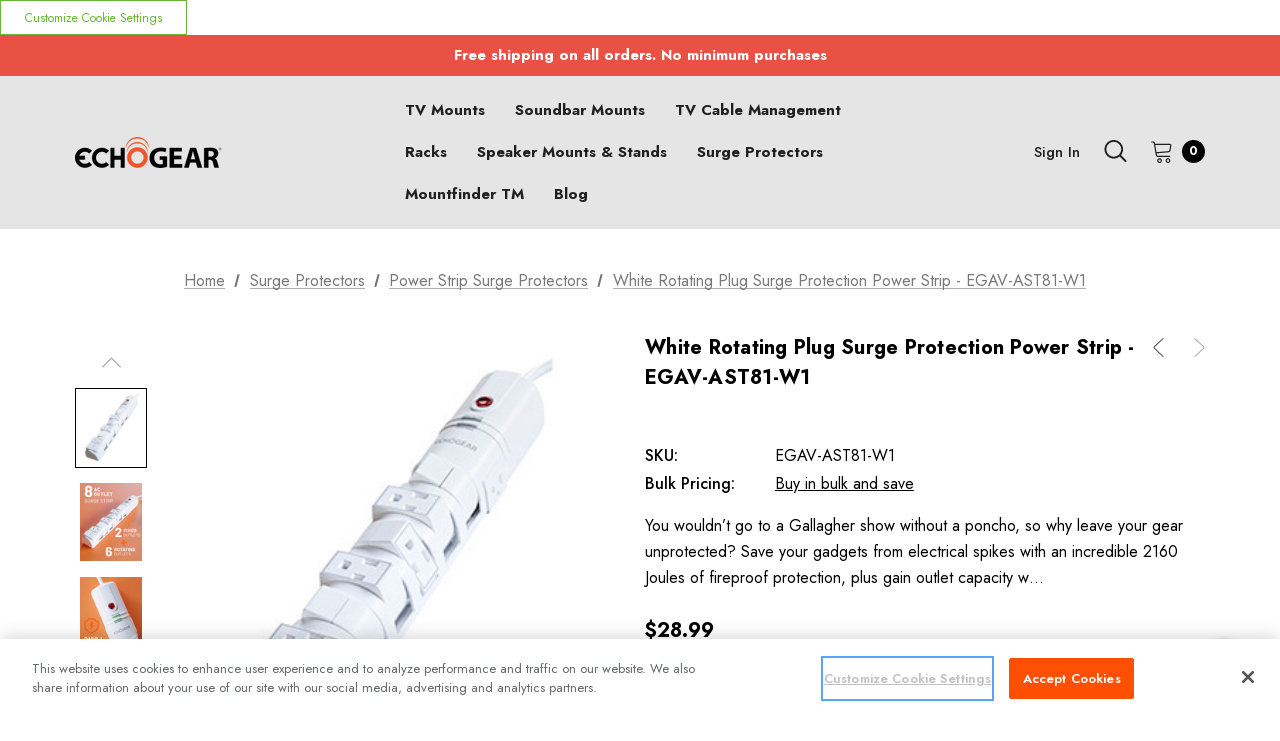

--- FILE ---
content_type: text/html; charset=UTF-8
request_url: https://www.echogear.com/surge-protectors/white-rotating-plug-surge-protection-power-strip-egav-ast81-w1/
body_size: 49834
content:


<!DOCTYPE html>
<html class="no-js" lang="en">
    <head>
        <title>White 8-Outlet Rotating-Plug Surge Protector Power Strip - ECHOGEAR</title>
        <link rel="dns-prefetch preconnect" href="https://cdn11.bigcommerce.com/s-p67zny4ulb" crossorigin><link rel="dns-prefetch preconnect" href="https://fonts.googleapis.com/" crossorigin><link rel="dns-prefetch preconnect" href="https://fonts.gstatic.com/" crossorigin>
        <meta property="product:price:amount" content="28.99" /><meta property="product:price:currency" content="USD" /><meta property="og:url" content="https://www.echogear.com/surge-protectors/white-rotating-plug-surge-protection-power-strip-egav-ast81-w1/" /><meta property="og:site_name" content="ECHOGEAR" /><meta name="keywords" content="surge protector, surge protector power strip, power strip, home power strip, home surge protector, tv surge protector, rotating surge protector"><meta name="description" content="Get the ultimate in surge protection with 2160J rating for your gear. Rotating plugs make plugging in all your electronics in easy."><link rel='canonical' href='https://www.echogear.com/surge-protectors/white-rotating-plug-surge-protection-power-strip-egav-ast81-w1/' /><meta name='platform' content='bigcommerce.stencil' /><meta property="og:type" content="product" />
<meta property="og:title" content="White Rotating Plug Surge Protection Power Strip - EGAV-AST81-W1" />
<meta property="og:description" content="Get the ultimate in surge protection with 2160J rating for your gear. Rotating plugs make plugging in all your electronics in easy." />
<meta property="og:image" content="https://cdn11.bigcommerce.com/s-p67zny4ulb/products/289/images/2900/whiteast81__86817.1640904356.400.400.jpg?c=2" />
<meta property="og:availability" content="instock" />
<meta property="pinterest:richpins" content="enabled" />
        
         

        <link href="https://cdn11.bigcommerce.com/s-p67zny4ulb/product_images/favicon.ico?t=1457108064" rel="shortcut icon">
        <meta name="viewport" content="width=device-width, initial-scale=1">

        <script>
            document.documentElement.className = document.documentElement.className.replace('no-js', 'js');
        </script>

        <script>
    function browserSupportsAllFeatures() {
        return window.Promise
            && window.fetch
            && window.URL
            && window.URLSearchParams
            && window.WeakMap
            // object-fit support
            && ('objectFit' in document.documentElement.style);
    }

    function loadScript(src) {
        var js = document.createElement('script');
        js.src = src;
        js.onerror = function () {
            console.error('Failed to load polyfill script ' + src);
        };
        document.head.appendChild(js);
    }

    if (!browserSupportsAllFeatures()) {
        loadScript('https://cdn11.bigcommerce.com/s-p67zny4ulb/stencil/9b9d8070-e538-013c-a2c9-42c5305a49fd/e/e2fb9d50-aba0-013e-24f9-5aaab5b7f34b/dist/theme-bundle.polyfills.js');
    }
</script>
        <script>window.consentManagerTranslations = `{"locale":"en","locales":{"consent_manager.data_collection_warning":"en","consent_manager.accept_all_cookies":"en","consent_manager.gdpr_settings":"en","consent_manager.data_collection_preferences":"en","consent_manager.manage_data_collection_preferences":"en","consent_manager.use_data_by_cookies":"en","consent_manager.data_categories_table":"en","consent_manager.allow":"en","consent_manager.accept":"en","consent_manager.deny":"en","consent_manager.dismiss":"en","consent_manager.reject_all":"en","consent_manager.category":"en","consent_manager.purpose":"en","consent_manager.functional_category":"en","consent_manager.functional_purpose":"en","consent_manager.analytics_category":"en","consent_manager.analytics_purpose":"en","consent_manager.targeting_category":"en","consent_manager.advertising_category":"en","consent_manager.advertising_purpose":"en","consent_manager.essential_category":"en","consent_manager.esential_purpose":"en","consent_manager.yes":"en","consent_manager.no":"en","consent_manager.not_available":"en","consent_manager.cancel":"en","consent_manager.save":"en","consent_manager.back_to_preferences":"en","consent_manager.close_without_changes":"en","consent_manager.unsaved_changes":"en","consent_manager.by_using":"en","consent_manager.agree_on_data_collection":"en","consent_manager.change_preferences":"en","consent_manager.cancel_dialog_title":"en","consent_manager.privacy_policy":"en","consent_manager.allow_category_tracking":"en","consent_manager.disallow_category_tracking":"en"},"translations":{"consent_manager.data_collection_warning":"We use cookies (and other similar technologies) to collect data to improve your shopping experience.","consent_manager.accept_all_cookies":"Accept All Cookies","consent_manager.gdpr_settings":"Settings","consent_manager.data_collection_preferences":"Website Data Collection Preferences","consent_manager.manage_data_collection_preferences":"Manage Website Data Collection Preferences","consent_manager.use_data_by_cookies":" uses data collected by cookies and JavaScript libraries to improve your shopping experience.","consent_manager.data_categories_table":"The table below outlines how we use this data by category. To opt out of a category of data collection, select 'No' and save your preferences.","consent_manager.allow":"Allow","consent_manager.accept":"Accept","consent_manager.deny":"Deny","consent_manager.dismiss":"Dismiss","consent_manager.reject_all":"Reject all","consent_manager.category":"Category","consent_manager.purpose":"Purpose","consent_manager.functional_category":"Functional","consent_manager.functional_purpose":"Enables enhanced functionality, such as videos and live chat. If you do not allow these, then some or all of these functions may not work properly.","consent_manager.analytics_category":"Analytics","consent_manager.analytics_purpose":"Provide statistical information on site usage, e.g., web analytics so we can improve this website over time.","consent_manager.targeting_category":"Targeting","consent_manager.advertising_category":"Advertising","consent_manager.advertising_purpose":"Used to create profiles or personalize content to enhance your shopping experience.","consent_manager.essential_category":"Essential","consent_manager.esential_purpose":"Essential for the site and any requested services to work, but do not perform any additional or secondary function.","consent_manager.yes":"Yes","consent_manager.no":"No","consent_manager.not_available":"N/A","consent_manager.cancel":"Cancel","consent_manager.save":"Save","consent_manager.back_to_preferences":"Back to Preferences","consent_manager.close_without_changes":"You have unsaved changes to your data collection preferences. Are you sure you want to close without saving?","consent_manager.unsaved_changes":"You have unsaved changes","consent_manager.by_using":"By using our website, you're agreeing to our","consent_manager.agree_on_data_collection":"By using our website, you're agreeing to the collection of data as described in our ","consent_manager.change_preferences":"You can change your preferences at any time","consent_manager.cancel_dialog_title":"Are you sure you want to cancel?","consent_manager.privacy_policy":"Privacy Policy","consent_manager.allow_category_tracking":"Allow [CATEGORY_NAME] tracking","consent_manager.disallow_category_tracking":"Disallow [CATEGORY_NAME] tracking"}}`;</script>
        
        <script>
            window.lazySizesConfig = window.lazySizesConfig || {};
            window.lazySizesConfig.loadMode = 1;
        </script>
        <script async src="https://cdn11.bigcommerce.com/s-p67zny4ulb/stencil/9b9d8070-e538-013c-a2c9-42c5305a49fd/e/e2fb9d50-aba0-013e-24f9-5aaab5b7f34b/dist/theme-bundle.head_async.js"></script>

        <link href="https://fonts.googleapis.com/css?family=Jost:800,700,500,400,600,900&display=swap" rel="stylesheet">
        <link data-stencil-stylesheet href="https://cdn11.bigcommerce.com/s-p67zny4ulb/stencil/9b9d8070-e538-013c-a2c9-42c5305a49fd/e/e2fb9d50-aba0-013e-24f9-5aaab5b7f34b/css/theme-e4286cc0-c26c-013e-c9d1-72d925dcf69f.css" rel="stylesheet">

        <!-- Start Tracking Code for analytics_facebook -->

<script>
!function(f,b,e,v,n,t,s){if(f.fbq)return;n=f.fbq=function(){n.callMethod?n.callMethod.apply(n,arguments):n.queue.push(arguments)};if(!f._fbq)f._fbq=n;n.push=n;n.loaded=!0;n.version='2.0';n.queue=[];t=b.createElement(e);t.async=!0;t.src=v;s=b.getElementsByTagName(e)[0];s.parentNode.insertBefore(t,s)}(window,document,'script','https://connect.facebook.net/en_US/fbevents.js');

fbq('set', 'autoConfig', 'false', '418846238459745');
fbq('dataProcessingOptions', ['LDU'], 0, 0);
fbq('init', '418846238459745', {"external_id":"1f1e842d-af03-4896-828b-fbfa4c999aaf"});
fbq('set', 'agent', 'bigcommerce', '418846238459745');

function trackEvents() {
    var pathName = window.location.pathname;

    fbq('track', 'PageView', {}, "");

    // Search events start -- only fire if the shopper lands on the /search.php page
    if (pathName.indexOf('/search.php') === 0 && getUrlParameter('search_query')) {
        fbq('track', 'Search', {
            content_type: 'product_group',
            content_ids: [],
            search_string: getUrlParameter('search_query')
        });
    }
    // Search events end

    // Wishlist events start -- only fire if the shopper attempts to add an item to their wishlist
    if (pathName.indexOf('/wishlist.php') === 0 && getUrlParameter('added_product_id')) {
        fbq('track', 'AddToWishlist', {
            content_type: 'product_group',
            content_ids: []
        });
    }
    // Wishlist events end

    // Lead events start -- only fire if the shopper subscribes to newsletter
    if (pathName.indexOf('/subscribe.php') === 0 && getUrlParameter('result') === 'success') {
        fbq('track', 'Lead', {});
    }
    // Lead events end

    // Registration events start -- only fire if the shopper registers an account
    if (pathName.indexOf('/login.php') === 0 && getUrlParameter('action') === 'account_created') {
        fbq('track', 'CompleteRegistration', {}, "");
    }
    // Registration events end

    

    function getUrlParameter(name) {
        var cleanName = name.replace(/[\[]/, '\[').replace(/[\]]/, '\]');
        var regex = new RegExp('[\?&]' + cleanName + '=([^&#]*)');
        var results = regex.exec(window.location.search);
        return results === null ? '' : decodeURIComponent(results[1].replace(/\+/g, ' '));
    }
}

if (window.addEventListener) {
    window.addEventListener("load", trackEvents, false)
}
</script>
<noscript><img height="1" width="1" style="display:none" alt="null" src="https://www.facebook.com/tr?id=418846238459745&ev=PageView&noscript=1&a=plbigcommerce1.2&eid="/></noscript>

<!-- End Tracking Code for analytics_facebook -->

<!-- Start Tracking Code for analytics_googleanalytics -->

<!-- OneTrust Cookies Consent Notice start -->
<script src="https://cdn.cookielaw.org/scripttemplates/otSDKStub.js"  type="text/javascript" charset="UTF-8" data-domain-script="d494b68a-f842-4e38-adf3-5346cb3d811c"></script>
<script type="text/javascript">
function OptanonWrapper() { }
</script>
<!-- OneTrust Cookies Consent Notice end -->

<!-- OneTrust Cookies Settings button start -->
<button id="ot-sdk-btn" class="ot-sdk-show-settings"> Cookie Settings</button>
<!-- OneTrust Cookies Settings button end -->

<!-- Start Tracking Code for analytics_facebook -->
<script class="optanon-category-C0004">
!function(f,b,e,v,n,t,s){if(f.fbq)return;n=f.fbq=function(){n.callMethod?n.callMethod.apply(n,arguments):n.queue.push(arguments)};if(!f._fbq)f._fbq=n;n.push=n;n.loaded=!0;n.version='2.0';n.queue=[];t=b.createElement(e);t.async=!0;t.src=v;s=b.getElementsByTagName(e)[0];s.parentNode.insertBefore(t,s)}(window,document,'script','https://connect.facebook.net/en_US/fbevents.js');

fbq('set', 'autoConfig', 'false', '418846238459745');
fbq('init', '418846238459745', {"em":"mjmuzzarelli@icloud.com","fn":"Michael","ln":"Muzzarelli"});
fbq('set', 'agent', 'plbigcommerce1.2', '418846238459745');

window.onload = function() {
    var productIdMap = {},
        productIdsOnPage = getUniqueProductIdsOnPage(),
        pathName = window.location.pathname;
    fbq('track', 'PageView');
    // Search events start -- only fire if the shopper lands on the /search.php page
    if (pathName.indexOf('/search.php') === 0 && getUrlParameter('search_query')) {
        fbq('track', 'Search', {
            content_ids: productIdsOnPage,
            search_string: getUrlParameter('search_query')
        });
    }
    // Search events end
    // Wishlist events start -- only fire if the shopper attempts to add an item to their wishlist
    if (pathName.indexOf('/wishlist.php') === 0 && getUrlParameter('added_product_id')) {
        fbq('track', 'AddToWishlist', {
            content_ids: [getUrlParameter('added_product_id')]
        });
    }
    // Wishlist events end
    // Lead events start -- only fire if the shopper subscribes to newsletter
    if (pathName.indexOf('/subscribe.php') === 0 && getUrlParameter('result') === 'success') {
        fbq('track', 'Lead', {});
    }
    // Lead events end
    // Registration events start -- only fire if the shopper registers an account
    if (pathName.indexOf('/login.php') === 0 && getUrlParameter('action') === 'account_created') {
        fbq('track', 'CompleteRegistration', {});
    }
    // Registration events end
    // Checkout events start -- only fire if the shopper lands on a /checkout* page
    if (pathName === '/checkout.php' || /^\/(embedded-)?checkout$/.test(pathName)) {
        window.sessionStorage.setItem('fb_conversion_key_', 'true');

        if (getUrlParameter('action') === 'process_payment') {
            fbq('track', 'AddPaymentInfo');
        } else {
            fbq('track', 'InitiateCheckout');
        }
    }
    // Checkout events end
    function getUniqueProductIdsOnPage() {
        return Array.prototype.reduce.call(document.querySelectorAll('[data-product], [data-product-id]'), function(acc, obj) {
            var productId = obj.getAttribute('data-product') || obj.getAttribute('data-product-id');
            if (!productIdMap[productId]) {
                productIdMap[productId] = true;
                acc.push(productId);
            }
            return acc;
        }, []);
    }
    function getUrlParameter(name) {
        var cleanName = name.replace(/[\[]/, '\[').replace(/[\]]/, '\]');
        var regex = new RegExp('[\?&]' + cleanName + '=([^&#]*)');
        var results = regex.exec(window.location.search);
        return results === null ? '' : decodeURIComponent(results[1].replace(/\+/g, ' '));
    }
}
</script>
<noscript class="optanon-category-C0004"><img height="1" width="1" style="display:none" alt="null" src="https://www.facebook.com/tr?id=418846238459745&ev=PageView&noscript=1&a=plbigcommerce1.2"/></noscript>
<!-- End Tracking Code for analytics_facebook -->

<script class="optanon-category-C0004">
    (function(i,s,o,g,r,a,m){i['GoogleAnalyticsObject']=r;i[r]=i[r]||function(){
    (i[r].q=i[r].q||[]).push(arguments)},i[r].l=1*new Date();a=s.createElement(o),
    m=s.getElementsByTagName(o)[0];a.async=1;a.src=g;m.parentNode.insertBefore(a,m)
    })(window,document,'script','//www.google-analytics.com/analytics.js','ga');

ga('create', 'UA-61581130-1', 'auto', {'allowLinker': true});
ga('require', 'linker');
ga('linker:autoLink', ['echogear3.selectionassistant.com']);
ga('send', 'pageview');
ga('require', 'ecommerce', 'ecommerce.js');


    function trackEcommerce() {
    this._addTrans = addTrans;
    this._addItem = addItems;
    this._trackTrans = trackTrans;
    }
    function addTrans(orderID,store,total,tax,shipping,city,state,country) {
    ga('ecommerce:addTransaction', {
        'id': orderID,
        'affiliation': store,
        'revenue': total,
        'tax': tax,
        'shipping': shipping,
        'city': city,
        'state': state,
        'country': country
    });
    }
    function addItems(orderID,sku,product,variation,price,qty) {
    ga('ecommerce:addItem', {
        'id': orderID,
        'sku': sku,
        'name': product,
        'category': variation,
        'price': price,
        'quantity': qty
    });
    }
    function trackTrans() {
        ga('ecommerce:send');
    }
    var pageTracker = new trackEcommerce();
</script>


<!— Google Tag Manager —>
<noscript><iframe src="//www.googletagmanager.com/ns.html?id=GTM-MT9N75"
height="0" width="0" style="display:none;visibility:hidden"></iframe></noscript>
<script>(function(w,d,s,l,i){w[l]=w[l]||[];w[l].push({'gtm.start':
new Date().getTime(),event:'gtm.js'});var f=d.getElementsByTagName(s)[0],
j=d.createElement(s),dl=l!='dataLayer'?'&l='+l:'';j.async=true;j.src=
'//www.googletagmanager.com/gtm.js?id='+i+dl;f.parentNode.insertBefore(j,f);
})(window,document,'script','dataLayer','GTM-MT9N75');</script>
<!— End Google Tag Manager —>




<!-- End Tracking Code for analytics_googleanalytics -->

<!-- Start Tracking Code for analytics_googleanalytics4 -->

<script data-cfasync="false" src="https://cdn11.bigcommerce.com/shared/js/google_analytics4_bodl_subscribers-358423becf5d870b8b603a81de597c10f6bc7699.js" integrity="sha256-gtOfJ3Avc1pEE/hx6SKj/96cca7JvfqllWA9FTQJyfI=" crossorigin="anonymous"></script>
<script data-cfasync="false">
  (function () {
    window.dataLayer = window.dataLayer || [];

    function gtag(){
        dataLayer.push(arguments);
    }

    function initGA4(event) {
         function setupGtag() {
            function configureGtag() {
                gtag('js', new Date());
                gtag('set', 'developer_id.dMjk3Nj', true);
                gtag('config', 'G-SQFLYD13DL');
            }

            var script = document.createElement('script');

            script.src = 'https://www.googletagmanager.com/gtag/js?id=G-SQFLYD13DL';
            script.async = true;
            script.onload = configureGtag;

            document.head.appendChild(script);
        }

        setupGtag();

        if (typeof subscribeOnBodlEvents === 'function') {
            subscribeOnBodlEvents('G-SQFLYD13DL', false);
        }

        window.removeEventListener(event.type, initGA4);
    }

    

    var eventName = document.readyState === 'complete' ? 'consentScriptsLoaded' : 'DOMContentLoaded';
    window.addEventListener(eventName, initGA4, false);
  })()
</script>

<!-- End Tracking Code for analytics_googleanalytics4 -->

<!-- Start Tracking Code for analytics_siteverification -->

<meta name="p:domain_verify" content="663f76891efda881551aa12474a0adaf"/>

<!-- End Tracking Code for analytics_siteverification -->


<script type="text/javascript" src="https://checkout-sdk.bigcommerce.com/v1/loader.js" defer ></script>
<script type="text/javascript">
var BCData = {"product_attributes":{"sku":"EGAV-AST81-W1","upc":null,"mpn":null,"gtin":null,"weight":null,"base":true,"image":null,"price":{"without_tax":{"formatted":"$28.99","value":28.99,"currency":"USD"},"tax_label":"Tax"},"stock":null,"instock":true,"stock_message":null,"purchasable":true,"purchasing_message":null,"call_for_price_message":null}};
</script>
<script>var _d_site = _d_site || '67D93161E820817CEA5C6623';</script>
<!-- TikTok Pixel Code Start: Initialization Script & Page Event -->
<script>
!function (w, d, t) {
  w.TiktokAnalyticsObject=t;var ttq=w[t]=w[t]||[];ttq.methods=["page","track","identify","instances","debug","on","off","once","ready","alias","group","enableCookie","disableCookie"],ttq.setAndDefer=function(t,e){t[e]=function(){t.push([e].concat(Array.prototype.slice.call(arguments,0)))}};for(var i=0;i<ttq.methods.length;i++)ttq.setAndDefer(ttq,ttq.methods[i]);ttq.instance=function(t){for(var e=ttq._i[t]||[],n=0;n<ttq.methods.length;n++)ttq.setAndDefer(e,ttq.methods[n]);return e},ttq.load=function(e,n){var i="https://analytics.tiktok.com/i18n/pixel/events.js";ttq._i=ttq._i||{},ttq._i[e]=[],ttq._i[e]._u=i,ttq._t=ttq._t||{},ttq._t[e]=+new Date,ttq._o=ttq._o||{},ttq._o[e]=n||{},ttq._partner=ttq._partner||"BigCommerce";var o=document.createElement("script");o.type="text/javascript",o.async=!0,o.src=i+"?sdkid="+e+"&lib="+t;var a=document.getElementsByTagName("script")[0];a.parentNode.insertBefore(o,a)};

  ttq.load('CFQEOE3C77U9EHVB1ULG');
  ttq.page();
}(window, document, 'ttq');

if (typeof BODL === 'undefined') {
  // https://developer.bigcommerce.com/theme-objects/breadcrumbs
  
  // https://developer.bigcommerce.com/theme-objects/brand
  
  // https://developer.bigcommerce.com/theme-objects/category
  
  
  // https://developer.bigcommerce.com/theme-objects/product
  
  
  
  
  
  
  
  // https://developer.bigcommerce.com/theme-objects/products
  
  // https://developer.bigcommerce.com/theme-objects/product_results
  
  // https://developer.bigcommerce.com/theme-objects/order
  
  // https://developer.bigcommerce.com/theme-objects/wishlist
  
  // https://developer.bigcommerce.com/theme-objects/wishlist
  
  // https://developer.bigcommerce.com/theme-objects/cart
  // (Fetching selective cart data to prevent additional payment button object html from causing JS parse error)
  
  
  // https://developer.bigcommerce.com/theme-objects/customer
  var BODL = JSON.parse("{\"breadcrumbs\":[{\"url\":\"https://www.echogear.com/\",\"name\":\"Home\"},{\"url\":\"https://www.echogear.com/power-and-surge/\",\"name\":\"Surge Protectors\"},{\"url\":\"https://www.echogear.com/surge-protectors/power-strip-surge-protectors/\",\"name\":\"Power Strip Surge Protectors\"},{\"url\":\"https://www.echogear.com/surge-protectors/white-rotating-plug-surge-protection-power-strip-egav-ast81-w1/\",\"name\":\"White Rotating Plug Surge Protection Power Strip - EGAV-AST81-W1\"}],\"productId\":289,\"skuId\":\"EGAV-AST81-W1\",\"productTitle\":\"White Rotating Plug Surge Protection Power Strip - EGAV-AST81-W1\",\"productCurrencyWithoutTax\":\"USD\",\"productPriceWithoutTax\":28.99,\"products\":{\"new\":[{\"id\":332,\"sku\":\"EGLL4\",\"name\":\"Low Profile Fixed TV Mount For 46\\\"-98\\\" TVs - EGLL4\",\"url\":\"https://www.echogear.com/tv-mounts/low-profile-fixed-tv-mount-for-46-98-tvs-egll4/\",\"availability\":\"\",\"rating\":null,\"brand\":null,\"category\":[\"TV Mounts\",\"TV Mounts/Big TV Mounts\",\"TV Mounts/Tilting & Low Profile TV Mounts\"],\"summary\":\"\\r\\n\\r\\n\",\"image\":{\"data\":\"https://cdn11.bigcommerce.com/s-p67zny4ulb/images/stencil/{:size}/products/332/3837/EGLL4_Rail___59996.1764706833.jpg?c=2\",\"alt\":\"Fixed TV Mount\"},\"images\":[{\"data\":\"https://cdn11.bigcommerce.com/s-p67zny4ulb/images/stencil/{:size}/products/332/3837/EGLL4_Rail___59996.1764706833.jpg?c=2\",\"alt\":\"Fixed TV Mount\"},{\"data\":\"https://cdn11.bigcommerce.com/s-p67zny4ulb/images/stencil/{:size}/products/332/3845/EGLL4_Rail_3__05806.1764707021.jpg?c=2\",\"alt\":\"Mounty McMountFace\"},{\"data\":\"https://cdn11.bigcommerce.com/s-p67zny4ulb/images/stencil/{:size}/products/332/3838/EGLL4_Rail_4__56033.1764706810.jpg?c=2\",\"alt\":\"Think big!\"},{\"data\":\"https://cdn11.bigcommerce.com/s-p67zny4ulb/images/stencil/{:size}/products/332/3839/EGLL4_Rail_5__16395.1764706817.jpg?c=2\",\"alt\":\"Low Profile\"},{\"data\":\"https://cdn11.bigcommerce.com/s-p67zny4ulb/images/stencil/{:size}/products/332/3840/EGLL4_Rail_7__34401.1764706843.jpg?c=2\",\"alt\":\"Hardware included\"}],\"date_added\":\"Dec 2nd 2025\",\"pre_order\":false,\"show_cart_action\":true,\"has_options\":false,\"stock_level\":null,\"low_stock_level\":null,\"qty_in_cart\":0,\"custom_fields\":null,\"num_reviews\":null,\"weight\":{\"formatted\":\"72.96 Ounces\",\"value\":72.96},\"demo\":false,\"add_to_cart_url\":\"https://www.echogear.com/cart.php?action=add&product_id=332\",\"price\":{\"without_tax\":{\"currency\":\"USD\",\"formatted\":\"$34.99\",\"value\":34.99},\"tax_label\":\"Tax\"}},{\"id\":331,\"sku\":\"EGLT5\",\"name\":\"Extendable Tilting TV Wall Mount for 32 to 90\\\" Screens\",\"url\":\"https://www.echogear.com/tv-mounts/extendable-tilting-tv-wall-mount-for-32-to-90-screens/\",\"availability\":\"\",\"rating\":null,\"brand\":null,\"category\":[\"TV Mounts\",\"TV Mounts/Tilting & Low Profile TV Mounts\",\"TV Mounts/Big TV Mounts\"],\"summary\":\"Product Details\\r\\nWe know—you’ve scrolled through every tech blog, watched every tutorial, and still haven’t found the perfect tilting TV mount. Cue the dramatic entrance of the ECHOGEAR EGLT5. This...\",\"image\":{\"data\":\"https://cdn11.bigcommerce.com/s-p67zny4ulb/images/stencil/{:size}/products/331/3827/EGLT5_Rail___91852.1755893266.jpg?c=2\",\"alt\":\"Extendable Tilting TV Wall Mount for 32 to 90\\\" Screens\"},\"images\":[{\"data\":\"https://cdn11.bigcommerce.com/s-p67zny4ulb/images/stencil/{:size}/products/331/3827/EGLT5_Rail___91852.1755893266.jpg?c=2\",\"alt\":\"Extendable Tilting TV Wall Mount for 32 to 90\\\" Screens\"},{\"data\":\"https://cdn11.bigcommerce.com/s-p67zny4ulb/images/stencil/{:size}/products/331/3834/EGLT5_Rail_2__36983.1755893327.jpg?c=2\",\"alt\":\"Mega Tilt\"},{\"data\":\"https://cdn11.bigcommerce.com/s-p67zny4ulb/images/stencil/{:size}/products/331/3829/EGLT5_Rail_3__28763.1755893333.jpg?c=2\",\"alt\":\"Ultra Compatible\"},{\"data\":\"https://cdn11.bigcommerce.com/s-p67zny4ulb/images/stencil/{:size}/products/331/3830/EGLT5_Rail_4__07184.1755893355.jpg?c=2\",\"alt\":\"Easy Cable Access and No Glare\"},{\"data\":\"https://cdn11.bigcommerce.com/s-p67zny4ulb/images/stencil/{:size}/products/331/3831/EGLT5_Rail_5__96379.1755893369.jpg?c=2\",\"alt\":\"Extends for Maximum Tilt\"}],\"date_added\":\"Aug 22nd 2025\",\"pre_order\":false,\"show_cart_action\":true,\"has_options\":false,\"stock_level\":null,\"low_stock_level\":null,\"qty_in_cart\":0,\"custom_fields\":null,\"num_reviews\":null,\"weight\":{\"formatted\":\"8.89 Ounces\",\"value\":8.89},\"demo\":false,\"add_to_cart_url\":\"https://www.echogear.com/cart.php?action=add&product_id=331\",\"price\":{\"without_tax\":{\"currency\":\"USD\",\"formatted\":\"$34.99\",\"value\":34.99},\"non_sale_price_without_tax\":{\"currency\":\"USD\",\"formatted\":\"$59.99\",\"value\":59.99},\"sale_price_without_tax\":{\"currency\":\"USD\",\"formatted\":\"$34.99\",\"value\":34.99},\"rrp_without_tax\":{\"currency\":\"USD\",\"formatted\":\"$59.99\",\"value\":59.99},\"saved\":{\"currency\":\"USD\",\"formatted\":\"$25.00\",\"value\":25},\"tax_label\":\"Tax\"}},{\"id\":330,\"sku\":\"EGLT4\",\"name\":\"XL Tilting TV Wall Mount for 42” to 90”\",\"url\":\"https://www.echogear.com/tv-mounts/xl-tilting-tv-wall-mount-for-42-to-90/\",\"availability\":\"\",\"rating\":null,\"brand\":null,\"category\":[\"TV Mounts\",\"TV Mounts/Tilting & Low Profile TV Mounts\",\"TV Mounts/Big TV Mounts\"],\"summary\":\"Product Details\\r\\nAdmit it—you’ve been scrolling Amazon, Googling, and maybe even asking your buddy Chad what the best tilting TV mount is. (Pro tip: don’t ask Chad, he still thinks plasma TVs are...\",\"image\":{\"data\":\"https://cdn11.bigcommerce.com/s-p67zny4ulb/images/stencil/{:size}/products/330/3817/EGLT4_Rail_sq-hero__82470.1755892849.jpg?c=2\",\"alt\":\"EGLT4 Hero\"},\"images\":[{\"data\":\"https://cdn11.bigcommerce.com/s-p67zny4ulb/images/stencil/{:size}/products/330/3817/EGLT4_Rail_sq-hero__82470.1755892849.jpg?c=2\",\"alt\":\"EGLT4 Hero\"},{\"data\":\"https://cdn11.bigcommerce.com/s-p67zny4ulb/images/stencil/{:size}/products/330/3824/EGLT4_Rail_2__26847.1755892841.jpg?c=2\",\"alt\":\"Just the Tilt\"},{\"data\":\"https://cdn11.bigcommerce.com/s-p67zny4ulb/images/stencil/{:size}/products/330/3823/EGLT4_Rail_3__05041.1755892928.jpg?c=2\",\"alt\":\"Ultra Compatible\"},{\"data\":\"https://cdn11.bigcommerce.com/s-p67zny4ulb/images/stencil/{:size}/products/330/3821/EGLT4_Rail_4__24959.1755892948.jpg?c=2\",\"alt\":\"Fight Glare + Easy Access\"},{\"data\":\"https://cdn11.bigcommerce.com/s-p67zny4ulb/images/stencil/{:size}/products/330/3822/EGLT4_Rail_5__86768.1755892956.jpg?c=2\",\"alt\":\"Easy Removal\"}],\"date_added\":\"Aug 22nd 2025\",\"pre_order\":false,\"show_cart_action\":true,\"has_options\":false,\"stock_level\":null,\"low_stock_level\":null,\"qty_in_cart\":0,\"custom_fields\":null,\"num_reviews\":null,\"weight\":{\"formatted\":\"4.68 Ounces\",\"value\":4.68},\"demo\":false,\"add_to_cart_url\":\"https://www.echogear.com/cart.php?action=add&product_id=330\",\"price\":{\"without_tax\":{\"currency\":\"USD\",\"formatted\":\"$29.99\",\"value\":29.99},\"non_sale_price_without_tax\":{\"currency\":\"USD\",\"formatted\":\"$39.99\",\"value\":39.99},\"sale_price_without_tax\":{\"currency\":\"USD\",\"formatted\":\"$29.99\",\"value\":29.99},\"rrp_without_tax\":{\"currency\":\"USD\",\"formatted\":\"$39.99\",\"value\":39.99},\"saved\":{\"currency\":\"USD\",\"formatted\":\"$10.00\",\"value\":10},\"tax_label\":\"Tax\"}},{\"id\":329,\"sku\":\" EGAV-SSBXL1\",\"name\":\"Dual-Threat XL Universal Soundbar Mount - For Wall or TV Installations\",\"url\":\"https://www.echogear.com/soundbar-mounts/dual-threat-xl-universal-soundbar-mount-for-wall-or-tv-installations/\",\"availability\":\"\",\"rating\":null,\"brand\":null,\"category\":[\"Soundbar Mounts\"],\"summary\":\"\\r\\nMount your soundbar your way—either directly to your wall or attached to your TV. This all-in-one bracket gives you flexible install options to match your space and your style. Movie night just...\",\"image\":{\"data\":\"https://cdn11.bigcommerce.com/s-p67zny4ulb/images/stencil/{:size}/products/329/3816/EGAV-SSBXL1_1200x1200_2__46080.1752613660.jpg?c=2\",\"alt\":\"Dual-Threat XL Universal Soundbar Mount - For Wall or TV Installations\"},\"images\":[{\"data\":\"https://cdn11.bigcommerce.com/s-p67zny4ulb/images/stencil/{:size}/products/329/3816/EGAV-SSBXL1_1200x1200_2__46080.1752613660.jpg?c=2\",\"alt\":\"Dual-Threat XL Universal Soundbar Mount - For Wall or TV Installations\"},{\"data\":\"https://cdn11.bigcommerce.com/s-p67zny4ulb/images/stencil/{:size}/products/329/3803/EGAV-SSBXL1_Rail-2__17379.1752613600.jpg?c=2\",\"alt\":\"Dual-Threat XL Universal Soundbar Mount - For Wall or TV Installations\"},{\"data\":\"https://cdn11.bigcommerce.com/s-p67zny4ulb/images/stencil/{:size}/products/329/3811/EGAV-SSBXL1_Rail-3__25788.1752613693.jpg?c=2\",\"alt\":\"Dual-Threat XL Universal Soundbar Mount - For Wall or TV Installations\"},{\"data\":\"https://cdn11.bigcommerce.com/s-p67zny4ulb/images/stencil/{:size}/products/329/3801/EGAV-SSBXL1_Rail-4__82977.1752613590.jpg?c=2\",\"alt\":\"Dual-Threat XL Universal Soundbar Mount - For Wall or TV Installations\"},{\"data\":\"https://cdn11.bigcommerce.com/s-p67zny4ulb/images/stencil/{:size}/products/329/3813/EGAV-SSBXL1_Rail-5__83474.1752613707.jpg?c=2\",\"alt\":\"Dual-Threat XL Universal Soundbar Mount - For Wall or TV Installations\"}],\"date_added\":\"Jul 15th 2025\",\"pre_order\":false,\"show_cart_action\":true,\"has_options\":false,\"stock_level\":null,\"low_stock_level\":null,\"qty_in_cart\":0,\"custom_fields\":null,\"num_reviews\":null,\"weight\":{\"formatted\":\"6.10 Ounces\",\"value\":6.1},\"demo\":false,\"add_to_cart_url\":\"https://www.echogear.com/cart.php?action=add&product_id=329\",\"price\":{\"without_tax\":{\"currency\":\"USD\",\"formatted\":\"$34.99\",\"value\":34.99},\"non_sale_price_without_tax\":{\"currency\":\"USD\",\"formatted\":\"$42.99\",\"value\":42.99},\"sale_price_without_tax\":{\"currency\":\"USD\",\"formatted\":\"$34.99\",\"value\":34.99},\"rrp_without_tax\":{\"currency\":\"USD\",\"formatted\":\"$42.99\",\"value\":42.99},\"saved\":{\"currency\":\"USD\",\"formatted\":\"$8.00\",\"value\":8},\"tax_label\":\"Tax\"}},{\"id\":328,\"sku\":\"EGAV-IWB9\",\"name\":\"ECHOGEAR 9\\\" In-Wall TV Media Box\",\"url\":\"https://www.echogear.com/tv-cable-management/echogear-9-in-wall-tv-media-box/\",\"availability\":\"\",\"rating\":null,\"brand\":null,\"category\":[\"TV Cable Management\",\"TV Cable Management/In Wall Power Management\"],\"summary\":\"\\r\\nReady to revolutionize your home entertainment setup? This ECHOGEAR 9” Recessed TV Media Box is the ultimate, 2-in-1 AV storage and in wall cable management kit. Perfect for organizing your...\",\"image\":{\"data\":\"https://cdn11.bigcommerce.com/s-p67zny4ulb/images/stencil/{:size}/products/328/3781/EGAV-IWB9_2__66510.1737047365.jpg?c=2\",\"alt\":\"ECHOGEAR 9\\\" In-Wall TV Media Box\"},\"images\":[{\"data\":\"https://cdn11.bigcommerce.com/s-p67zny4ulb/images/stencil/{:size}/products/328/3781/EGAV-IWB9_2__66510.1737047365.jpg?c=2\",\"alt\":\"ECHOGEAR 9\\\" In-Wall TV Media Box\"},{\"data\":\"https://cdn11.bigcommerce.com/s-p67zny4ulb/images/stencil/{:size}/products/328/3786/EGAV-IWB9_3__29527.1737047445.jpg?c=2\",\"alt\":\"ECHOGEAR 9\\\" In-Wall TV Media Box\"},{\"data\":\"https://cdn11.bigcommerce.com/s-p67zny4ulb/images/stencil/{:size}/products/328/3791/71No5WSzeML._SL1500___40251.1737047516.jpg?c=2\",\"alt\":\"ECHOGEAR 9\\\" In-Wall TV Media Box\"},{\"data\":\"https://cdn11.bigcommerce.com/s-p67zny4ulb/images/stencil/{:size}/products/328/3790/EGAV-IWB9_5__93725.1737047529.jpg?c=2\",\"alt\":\"ECHOGEAR 9\\\" In-Wall TV Media Box\"},{\"data\":\"https://cdn11.bigcommerce.com/s-p67zny4ulb/images/stencil/{:size}/products/328/3788/EGAV-IWB9_9__42945.1737047542.jpg?c=2\",\"alt\":\"ECHOGEAR 9\\\" In-Wall TV Media Box\"}],\"date_added\":\"Jan 16th 2025\",\"pre_order\":false,\"show_cart_action\":true,\"has_options\":false,\"stock_level\":null,\"low_stock_level\":null,\"qty_in_cart\":0,\"custom_fields\":null,\"num_reviews\":null,\"weight\":{\"formatted\":\"43.00 Ounces\",\"value\":43},\"demo\":false,\"add_to_cart_url\":\"https://www.echogear.com/cart.php?action=add&product_id=328\",\"price\":{\"without_tax\":{\"currency\":\"USD\",\"formatted\":\"$54.99\",\"value\":54.99},\"tax_label\":\"Tax\"}},{\"id\":326,\"sku\":\"EGXLF1\",\"name\":\"XL Full Motion TV Wall Mount\",\"url\":\"https://www.echogear.com/tv-mounts/xl-full-motion-tv-wall-mount/\",\"availability\":\"\",\"rating\":null,\"brand\":null,\"category\":[\"TV Mounts\",\"TV Mounts/Big TV Mounts\",\"TV Mounts/Full Motion TV Mounts\"],\"summary\":\"Your Big TV Just Met It's Match\\r\\n\\r\\nMeet the heavyweight champion of TV mounts! Capable of taming screens up to 90\\\" and supporting a hefty 140 lbs, this mount is the ultimate wall-mounted TV sidekick...\",\"image\":{\"data\":\"https://cdn11.bigcommerce.com/s-p67zny4ulb/images/stencil/{:size}/products/326/3753/EGXLF1__83454.1721074021.jpg?c=2\",\"alt\":\"ECHOGEAR XL Full Motion TV Mount\"},\"images\":[{\"data\":\"https://cdn11.bigcommerce.com/s-p67zny4ulb/images/stencil/{:size}/products/326/3753/EGXLF1__83454.1721074021.jpg?c=2\",\"alt\":\"ECHOGEAR XL Full Motion TV Mount\"},{\"data\":\"https://cdn11.bigcommerce.com/s-p67zny4ulb/images/stencil/{:size}/products/326/3761/EGXLF1rail1__58327.1721074159.jpg?c=2\",\"alt\":\"Perfect for OLED or QLED TVs\"},{\"data\":\"https://cdn11.bigcommerce.com/s-p67zny4ulb/images/stencil/{:size}/products/326/3758/EGXLF1rail2__71687.1721074116.jpg?c=2\",\"alt\":\"Swivels 98 degrees, tilts 15 degrees, and extends 24 inches\"},{\"data\":\"https://cdn11.bigcommerce.com/s-p67zny4ulb/images/stencil/{:size}/products/326/3759/EGXLF1rail3__37846.1721074171.jpg?c=2\",\"alt\":\"Pre-assmbled interface\"},{\"data\":\"https://cdn11.bigcommerce.com/s-p67zny4ulb/images/stencil/{:size}/products/326/3755/EGXLF1rail4__99751.1721074197.jpg?c=2\",\"alt\":\"easily mount and secure\"}],\"date_added\":\"Jul 15th 2024\",\"pre_order\":false,\"show_cart_action\":true,\"has_options\":false,\"stock_level\":null,\"low_stock_level\":null,\"qty_in_cart\":0,\"custom_fields\":null,\"num_reviews\":null,\"weight\":{\"formatted\":\"572.16 Ounces\",\"value\":572.16},\"demo\":false,\"add_to_cart_url\":\"https://www.echogear.com/cart.php?action=add&product_id=326\",\"price\":{\"without_tax\":{\"currency\":\"USD\",\"formatted\":\"$49.99\",\"value\":49.99},\"tax_label\":\"Tax\"}},{\"id\":325,\"sku\":\"EGAV-CMIWF4-W1\",\"name\":\"Flexible Mini Grommets\",\"url\":\"https://www.echogear.com/tv-cable-management/flexible-mini-grommets/\",\"availability\":\"\",\"rating\":null,\"brand\":null,\"category\":[\"TV Cable Management\",\"TV Cable Management/In Wall Low Voltage Management\"],\"summary\":\"&nbsp;\\r\\nVisible cables look terrible, but we've got your back. Hide wires behind the wall or in your desk with these low-profile mini grommets. They pop right into wood or drywall and automatically...\",\"image\":{\"data\":\"https://cdn11.bigcommerce.com/s-p67zny4ulb/images/stencil/{:size}/products/325/3735/CMIWF4-W1__68087.1721072318.jpg?c=2\",\"alt\":\"flexible ribbed grommets\"},\"images\":[{\"data\":\"https://cdn11.bigcommerce.com/s-p67zny4ulb/images/stencil/{:size}/products/325/3735/CMIWF4-W1__68087.1721072318.jpg?c=2\",\"alt\":\"flexible ribbed grommets\"},{\"data\":\"https://cdn11.bigcommerce.com/s-p67zny4ulb/images/stencil/{:size}/products/325/3742/CMIWF4-W1rail1__37786.1721072476.jpg?c=2\",\"alt\":\"easily hides behind devices\"},{\"data\":\"https://cdn11.bigcommerce.com/s-p67zny4ulb/images/stencil/{:size}/products/325/3738/CMIWF4-W1rail2__35497.1721072483.jpg?c=2\",\"alt\":\"fits up to 3 cables\"},{\"data\":\"https://cdn11.bigcommerce.com/s-p67zny4ulb/images/stencil/{:size}/products/325/3743/CMIWF4-W1rail3__45610.1721072493.jpg?c=2\",\"alt\":\"hole saw included\"},{\"data\":\"https://cdn11.bigcommerce.com/s-p67zny4ulb/images/stencil/{:size}/products/325/3741/CMIWF4-W1rail4__93412.1721072505.jpg?c=2\",\"alt\":\"de-clutter your living area\"}],\"date_added\":\"Jul 15th 2024\",\"pre_order\":false,\"show_cart_action\":true,\"has_options\":false,\"stock_level\":null,\"low_stock_level\":null,\"qty_in_cart\":0,\"custom_fields\":null,\"num_reviews\":null,\"weight\":{\"formatted\":\"7.00 Ounces\",\"value\":7},\"demo\":false,\"add_to_cart_url\":\"https://www.echogear.com/cart.php?action=add&product_id=325\",\"price\":{\"without_tax\":{\"currency\":\"USD\",\"formatted\":\"$14.99\",\"value\":14.99},\"tax_label\":\"Tax\"}},{\"id\":324,\"sku\":\"EGAV-CMIWM2-W1\",\"name\":\"Winged Mini Grommet In WallvCable Management 2 Pack\",\"url\":\"https://www.echogear.com/tv-cable-management/winged-mini-grommet-in-wallvcable-management-2-pack/\",\"availability\":\"\",\"rating\":null,\"brand\":null,\"category\":[\"TV Cable Management\",\"TV Cable Management/In Wall Low Voltage Management\"],\"summary\":\"Visible cables look terrible, but we've got your back. Hide wires behind the wall with these low-profile mini grommets in under 20 minutes.\\r\\n\\r\\nTake your cable management game to the next level...\",\"image\":{\"data\":\"https://cdn11.bigcommerce.com/s-p67zny4ulb/images/stencil/{:size}/products/324/3724/CMIWM2hero__39691.1721054490.jpg?c=2\",\"alt\":\"2 Pack White Mini Grommets\"},\"images\":[{\"data\":\"https://cdn11.bigcommerce.com/s-p67zny4ulb/images/stencil/{:size}/products/324/3724/CMIWM2hero__39691.1721054490.jpg?c=2\",\"alt\":\"2 Pack White Mini Grommets\"},{\"data\":\"https://cdn11.bigcommerce.com/s-p67zny4ulb/images/stencil/{:size}/products/324/3732/CMIWM2rail1__91709.1721054537.jpg?c=2\",\"alt\":\"Hide behind your devices\"},{\"data\":\"https://cdn11.bigcommerce.com/s-p67zny4ulb/images/stencil/{:size}/products/324/3725/CMIWM2rail2__58097.1721054556.jpg?c=2\",\"alt\":\"Fits up to 3 cables\"},{\"data\":\"https://cdn11.bigcommerce.com/s-p67zny4ulb/images/stencil/{:size}/products/324/3729/CMIWM2rail3__01267.1721054566.jpg?c=2\",\"alt\":\"Spread your wings!\"},{\"data\":\"https://cdn11.bigcommerce.com/s-p67zny4ulb/images/stencil/{:size}/products/324/3726/CMIWM2rail4__34627.1721054611.jpg?c=2\",\"alt\":\"2\\\" diameter cut-out\"}],\"date_added\":\"Jul 15th 2024\",\"pre_order\":false,\"show_cart_action\":true,\"has_options\":false,\"stock_level\":null,\"low_stock_level\":null,\"qty_in_cart\":0,\"custom_fields\":null,\"num_reviews\":null,\"weight\":{\"formatted\":\"7.00 Ounces\",\"value\":7},\"demo\":false,\"add_to_cart_url\":\"https://www.echogear.com/cart.php?action=add&product_id=324\",\"price\":{\"without_tax\":{\"currency\":\"USD\",\"formatted\":\"$17.99\",\"value\":17.99},\"tax_label\":\"Tax\"}},{\"id\":323,\"sku\":\"EGAV-RTVF2\",\"name\":\"Replacement TV Legs For TVs Up to 86\\\" - EGAV-RTVF2\",\"url\":\"https://www.echogear.com/tv-mounts/universal-tv-legs-for-tvs-up-to-86-rtvf2/\",\"availability\":\"\",\"rating\":null,\"brand\":null,\"category\":[\"TV Mounts\",\"TV Mounts/Replacement TV Stands\"],\"summary\":\"Meet our new show-stopping table top TV stand - the ultimate TV stand to keep your big TV secure, even in corners! With the power to hold up to 100lbs and screens from 55-86\\\" this is the perfect...\",\"image\":{\"data\":\"https://cdn11.bigcommerce.com/s-p67zny4ulb/images/stencil/{:size}/products/323/3723/EGAV-RTVF2_Rail2024_10__64049.1720550982.jpg?c=2\",\"alt\":\"Replacement TV Feet for your BIG TVs\"},\"images\":[{\"data\":\"https://cdn11.bigcommerce.com/s-p67zny4ulb/images/stencil/{:size}/products/323/3723/EGAV-RTVF2_Rail2024_10__64049.1720550982.jpg?c=2\",\"alt\":\"Replacement TV Feet for your BIG TVs\"},{\"data\":\"https://cdn11.bigcommerce.com/s-p67zny4ulb/images/stencil/{:size}/products/323/3710/EGAV-RTVF2_Rail2024___44455.1720550962.jpg?c=2\",\"alt\":\"Elite Feet\"},{\"data\":\"https://cdn11.bigcommerce.com/s-p67zny4ulb/images/stencil/{:size}/products/323/3719/EGAV-RTVF2_Rail2024_2__34627.1720550131.jpg?c=2\",\"alt\":\"Upgrade your TV feet!\"},{\"data\":\"https://cdn11.bigcommerce.com/s-p67zny4ulb/images/stencil/{:size}/products/323/3716/EGAV-RTVF2_Rail2024_8__46135.1720550152.jpg?c=2\",\"alt\":\"Compatible with TVs from 55\\\"-86\\\"\"},{\"data\":\"https://cdn11.bigcommerce.com/s-p67zny4ulb/images/stencil/{:size}/products/323/3722/EGAV-RTVF2_Rail2024_7__99051.1720550149.jpg?c=2\",\"alt\":\"Angled feet to keep your BIG TV stable\"}],\"date_added\":\"Jul 9th 2024\",\"pre_order\":false,\"show_cart_action\":true,\"has_options\":false,\"stock_level\":null,\"low_stock_level\":null,\"qty_in_cart\":0,\"custom_fields\":null,\"num_reviews\":null,\"weight\":{\"formatted\":\"10.00 Ounces\",\"value\":10},\"demo\":false,\"add_to_cart_url\":\"https://www.echogear.com/cart.php?action=add&product_id=323\",\"price\":{\"without_tax\":{\"currency\":\"USD\",\"formatted\":\"$49.99\",\"value\":49.99},\"tax_label\":\"Tax\"}},{\"id\":321,\"sku\":\"EGAV-PRE6U600D\",\"name\":\"ECHOGEAR 6U Enclosed Network Rack - EGAV-PRE6U600D\",\"url\":\"https://www.echogear.com/racks/echogear-6u-enclosed-network-rack-egav-pre6u600d/\",\"availability\":\"\",\"rating\":null,\"brand\":null,\"category\":[\"Racks\",\"Racks/Enclosed Racks\"],\"summary\":\"Let's get down to business and rack up your networking gear. This kit comes with everything you need to upgrade your tech space in just a few minutes. That includes pre-installed fans, 2x 1U shelves,...\",\"image\":{\"data\":\"https://cdn11.bigcommerce.com/s-p67zny4ulb/images/stencil/{:size}/products/321/3639/EGAV-PRE6U600D_1200x1500___32415.1716331940.jpg?c=2\",\"alt\":\"ECHOGEAR 6U Enclosed Network Rack - EGAV-PRE6U600D\"},\"images\":[{\"data\":\"https://cdn11.bigcommerce.com/s-p67zny4ulb/images/stencil/{:size}/products/321/3639/EGAV-PRE6U600D_1200x1500___32415.1716331940.jpg?c=2\",\"alt\":\"ECHOGEAR 6U Enclosed Network Rack - EGAV-PRE6U600D\"},{\"data\":\"https://cdn11.bigcommerce.com/s-p67zny4ulb/images/stencil/{:size}/products/321/3640/EGAV-PRE6U600D_1200x1500_2__34008.1716332143.jpg?c=2\",\"alt\":\"ECHOGEAR 6U Enclosed Network Rack - EGAV-PRE6U600D\"},{\"data\":\"https://cdn11.bigcommerce.com/s-p67zny4ulb/images/stencil/{:size}/products/321/3642/EGAV-PRE6U600D_1200x1500_4__19938.1716332229.jpg?c=2\",\"alt\":\"ECHOGEAR 6U Enclosed Network Rack - EGAV-PRE6U600D\"},{\"data\":\"https://cdn11.bigcommerce.com/s-p67zny4ulb/images/stencil/{:size}/products/321/3643/EGAV-PRE6U600D_1200x1500_5__21419.1716332257.jpg?c=2\",\"alt\":\"ECHOGEAR 6U Enclosed Network Rack - EGAV-PRE6U600D\"},{\"data\":\"https://cdn11.bigcommerce.com/s-p67zny4ulb/images/stencil/{:size}/products/321/3646/EGAV-PRE6U600D_1200x1500_8__45287.1716332444.jpg?c=2\",\"alt\":\"ECHOGEAR 6U Enclosed Network Rack - EGAV-PRE6U600D\"}],\"date_added\":\"Dec 5th 2023\",\"pre_order\":false,\"show_cart_action\":true,\"has_options\":false,\"stock_level\":null,\"low_stock_level\":null,\"qty_in_cart\":0,\"custom_fields\":null,\"num_reviews\":null,\"weight\":{\"formatted\":\"824.80 Ounces\",\"value\":824.8},\"demo\":false,\"add_to_cart_url\":\"https://www.echogear.com/cart.php?action=add&product_id=321\",\"price\":{\"without_tax\":{\"currency\":\"USD\",\"formatted\":\"$229.99\",\"value\":229.99},\"non_sale_price_without_tax\":{\"currency\":\"USD\",\"formatted\":\"$249.99\",\"value\":249.99},\"sale_price_without_tax\":{\"currency\":\"USD\",\"formatted\":\"$229.99\",\"value\":229.99},\"rrp_without_tax\":{\"currency\":\"USD\",\"formatted\":\"$249.99\",\"value\":249.99},\"saved\":{\"currency\":\"USD\",\"formatted\":\"$20.00\",\"value\":20},\"tax_label\":\"Tax\"}},{\"id\":320,\"sku\":\"EGAV-PRE9U600D\",\"name\":\"ECHOGEAR 9U Enclosed  Network Rack - EGAV-PRE9U600D\",\"url\":\"https://www.echogear.com/racks/echogear-9u-enclosed-network-rack-egav-pre9u600d/\",\"availability\":\"\",\"rating\":null,\"brand\":null,\"category\":[\"Racks\",\"Racks/Enclosed Racks\"],\"summary\":\"Let's get down to business and rack up your networking gear. This kit comes with everything you need to upgrade your tech space in just a few minutes. That includes pre-installed fans, 2x 1U shelves,...\",\"image\":{\"data\":\"https://cdn11.bigcommerce.com/s-p67zny4ulb/images/stencil/{:size}/products/320/3652/EGAV-PRE9U600D_1200x1500___55701.1716575850.jpg?c=2\",\"alt\":\"ECHOGEAR 9U Enclosed  Network Rack - EGAV-PRE9U600D\"},\"images\":[{\"data\":\"https://cdn11.bigcommerce.com/s-p67zny4ulb/images/stencil/{:size}/products/320/3652/EGAV-PRE9U600D_1200x1500___55701.1716575850.jpg?c=2\",\"alt\":\"ECHOGEAR 9U Enclosed  Network Rack - EGAV-PRE9U600D\"},{\"data\":\"https://cdn11.bigcommerce.com/s-p67zny4ulb/images/stencil/{:size}/products/320/3659/EGAV-PRE9U600D_1200x1500_2__15038.1716575995.jpg?c=2\",\"alt\":\"ECHOGEAR 9U Enclosed  Network Rack - EGAV-PRE9U600D\"},{\"data\":\"https://cdn11.bigcommerce.com/s-p67zny4ulb/images/stencil/{:size}/products/320/3656/EGAV-PRE9U600D_1200x1500_7__33347.1716576001.jpg?c=2\",\"alt\":\"ECHOGEAR 9U Enclosed  Network Rack - EGAV-PRE9U600D\"},{\"data\":\"https://cdn11.bigcommerce.com/s-p67zny4ulb/images/stencil/{:size}/products/320/3658/EGAV-PRE9U600D_1200x1500_6__64187.1716576061.jpg?c=2\",\"alt\":\"ECHOGEAR 9U Enclosed  Network Rack - EGAV-PRE9U600D\"},{\"data\":\"https://cdn11.bigcommerce.com/s-p67zny4ulb/images/stencil/{:size}/products/320/3661/EGAV-PRE9U600D_1200x1500_5__08385.1716576073.jpg?c=2\",\"alt\":\"ECHOGEAR 9U Enclosed  Network Rack - EGAV-PRE9U600D\"}],\"date_added\":\"Dec 5th 2023\",\"pre_order\":false,\"show_cart_action\":true,\"has_options\":false,\"stock_level\":null,\"low_stock_level\":null,\"qty_in_cart\":0,\"custom_fields\":null,\"num_reviews\":null,\"weight\":{\"formatted\":\"824.80 Ounces\",\"value\":824.8},\"demo\":false,\"add_to_cart_url\":\"https://www.echogear.com/cart.php?action=add&product_id=320\",\"price\":{\"without_tax\":{\"currency\":\"USD\",\"formatted\":\"$269.99\",\"value\":269.99},\"non_sale_price_without_tax\":{\"currency\":\"USD\",\"formatted\":\"$299.99\",\"value\":299.99},\"sale_price_without_tax\":{\"currency\":\"USD\",\"formatted\":\"$269.99\",\"value\":269.99},\"rrp_without_tax\":{\"currency\":\"USD\",\"formatted\":\"$299.99\",\"value\":299.99},\"saved\":{\"currency\":\"USD\",\"formatted\":\"$30.00\",\"value\":30},\"tax_label\":\"Tax\"}},{\"id\":319,\"sku\":\"EGAV-PRE12U600D\",\"name\":\"ECHOGEAR 12U Enclosed Network Rack - EGAV-PRE12U600D\",\"url\":\"https://www.echogear.com/racks/echogear-12u-enclosed-network-rack-egav-pre12u600d/\",\"availability\":\"\",\"rating\":null,\"brand\":null,\"category\":[\"Racks\",\"Racks/Enclosed Racks\"],\"summary\":\"Let's get down to business and rack up your networking gear. This kit comes with everything you need to upgrade your tech space in just a few minutes. That includes pre-installed fans, 2x 1U shelves,...\",\"image\":{\"data\":\"https://cdn11.bigcommerce.com/s-p67zny4ulb/images/stencil/{:size}/products/319/3461/EGAV-PRE12U600D_1200x1500___86736.1701797450.jpg?c=2\",\"alt\":\"ECHOGEAR 12U Enclosed Network Rack - EGAV-PRE12U600D\"},\"images\":[{\"data\":\"https://cdn11.bigcommerce.com/s-p67zny4ulb/images/stencil/{:size}/products/319/3461/EGAV-PRE12U600D_1200x1500___86736.1701797450.jpg?c=2\",\"alt\":\"ECHOGEAR 12U Enclosed Network Rack - EGAV-PRE12U600D\"},{\"data\":\"https://cdn11.bigcommerce.com/s-p67zny4ulb/images/stencil/{:size}/products/319/3465/EGAV-PRE12U600D_1200x1500_2__73855.1701797450.jpg?c=2\",\"alt\":\"ECHOGEAR 12U Enclosed Network Rack - EGAV-PRE12U600D\"},{\"data\":\"https://cdn11.bigcommerce.com/s-p67zny4ulb/images/stencil/{:size}/products/319/3463/EGAV-PRE12U600D_1200x1500_7__62015.1701797450.jpg?c=2\",\"alt\":\"ECHOGEAR 12U Enclosed Network Rack - EGAV-PRE12U600D\"},{\"data\":\"https://cdn11.bigcommerce.com/s-p67zny4ulb/images/stencil/{:size}/products/319/3462/EGAV-PRE12U600D_1200x1500_6__32380.1701797451.jpg?c=2\",\"alt\":\"ECHOGEAR 12U Enclosed Network Rack - EGAV-PRE12U600D\"},{\"data\":\"https://cdn11.bigcommerce.com/s-p67zny4ulb/images/stencil/{:size}/products/319/3475/EGAV-PRE12U600D_1200x1500_5__29272.1701797451.jpg?c=2\",\"alt\":\"ECHOGEAR 12U Enclosed Network Rack - EGAV-PRE12U600D\"}],\"date_added\":\"Nov 27th 2023\",\"pre_order\":false,\"show_cart_action\":true,\"has_options\":false,\"stock_level\":null,\"low_stock_level\":null,\"qty_in_cart\":0,\"custom_fields\":null,\"num_reviews\":null,\"weight\":{\"formatted\":\"824.80 Ounces\",\"value\":824.8},\"demo\":false,\"add_to_cart_url\":\"https://www.echogear.com/cart.php?action=add&product_id=319\",\"price\":{\"without_tax\":{\"currency\":\"USD\",\"formatted\":\"$299.99\",\"value\":299.99},\"non_sale_price_without_tax\":{\"currency\":\"USD\",\"formatted\":\"$349.99\",\"value\":349.99},\"sale_price_without_tax\":{\"currency\":\"USD\",\"formatted\":\"$299.99\",\"value\":299.99},\"rrp_without_tax\":{\"currency\":\"USD\",\"formatted\":\"$349.99\",\"value\":349.99},\"saved\":{\"currency\":\"USD\",\"formatted\":\"$50.00\",\"value\":50},\"tax_label\":\"Tax\"}}],\"featured\":[{\"id\":332,\"sku\":\"EGLL4\",\"name\":\"Low Profile Fixed TV Mount For 46\\\"-98\\\" TVs - EGLL4\",\"url\":\"https://www.echogear.com/tv-mounts/low-profile-fixed-tv-mount-for-46-98-tvs-egll4/\",\"availability\":\"\",\"rating\":null,\"brand\":null,\"category\":[\"TV Mounts\",\"TV Mounts/Big TV Mounts\",\"TV Mounts/Tilting & Low Profile TV Mounts\"],\"summary\":\"\\r\\n\\r\\n\",\"image\":{\"data\":\"https://cdn11.bigcommerce.com/s-p67zny4ulb/images/stencil/{:size}/products/332/3837/EGLL4_Rail___59996.1764706833.jpg?c=2\",\"alt\":\"Fixed TV Mount\"},\"images\":[{\"data\":\"https://cdn11.bigcommerce.com/s-p67zny4ulb/images/stencil/{:size}/products/332/3837/EGLL4_Rail___59996.1764706833.jpg?c=2\",\"alt\":\"Fixed TV Mount\"},{\"data\":\"https://cdn11.bigcommerce.com/s-p67zny4ulb/images/stencil/{:size}/products/332/3845/EGLL4_Rail_3__05806.1764707021.jpg?c=2\",\"alt\":\"Mounty McMountFace\"},{\"data\":\"https://cdn11.bigcommerce.com/s-p67zny4ulb/images/stencil/{:size}/products/332/3838/EGLL4_Rail_4__56033.1764706810.jpg?c=2\",\"alt\":\"Think big!\"},{\"data\":\"https://cdn11.bigcommerce.com/s-p67zny4ulb/images/stencil/{:size}/products/332/3839/EGLL4_Rail_5__16395.1764706817.jpg?c=2\",\"alt\":\"Low Profile\"},{\"data\":\"https://cdn11.bigcommerce.com/s-p67zny4ulb/images/stencil/{:size}/products/332/3840/EGLL4_Rail_7__34401.1764706843.jpg?c=2\",\"alt\":\"Hardware included\"}],\"date_added\":\"Dec 2nd 2025\",\"pre_order\":false,\"show_cart_action\":true,\"has_options\":false,\"stock_level\":null,\"low_stock_level\":null,\"qty_in_cart\":0,\"custom_fields\":null,\"num_reviews\":null,\"weight\":{\"formatted\":\"72.96 Ounces\",\"value\":72.96},\"demo\":false,\"add_to_cart_url\":\"https://www.echogear.com/cart.php?action=add&product_id=332\",\"price\":{\"without_tax\":{\"currency\":\"USD\",\"formatted\":\"$34.99\",\"value\":34.99},\"tax_label\":\"Tax\"}},{\"id\":331,\"sku\":\"EGLT5\",\"name\":\"Extendable Tilting TV Wall Mount for 32 to 90\\\" Screens\",\"url\":\"https://www.echogear.com/tv-mounts/extendable-tilting-tv-wall-mount-for-32-to-90-screens/\",\"availability\":\"\",\"rating\":null,\"brand\":null,\"category\":[\"TV Mounts\",\"TV Mounts/Tilting & Low Profile TV Mounts\",\"TV Mounts/Big TV Mounts\"],\"summary\":\"Product Details\\r\\nWe know—you’ve scrolled through every tech blog, watched every tutorial, and still haven’t found the perfect tilting TV mount. Cue the dramatic entrance of the ECHOGEAR EGLT5. This...\",\"image\":{\"data\":\"https://cdn11.bigcommerce.com/s-p67zny4ulb/images/stencil/{:size}/products/331/3827/EGLT5_Rail___91852.1755893266.jpg?c=2\",\"alt\":\"Extendable Tilting TV Wall Mount for 32 to 90\\\" Screens\"},\"images\":[{\"data\":\"https://cdn11.bigcommerce.com/s-p67zny4ulb/images/stencil/{:size}/products/331/3827/EGLT5_Rail___91852.1755893266.jpg?c=2\",\"alt\":\"Extendable Tilting TV Wall Mount for 32 to 90\\\" Screens\"},{\"data\":\"https://cdn11.bigcommerce.com/s-p67zny4ulb/images/stencil/{:size}/products/331/3834/EGLT5_Rail_2__36983.1755893327.jpg?c=2\",\"alt\":\"Mega Tilt\"},{\"data\":\"https://cdn11.bigcommerce.com/s-p67zny4ulb/images/stencil/{:size}/products/331/3829/EGLT5_Rail_3__28763.1755893333.jpg?c=2\",\"alt\":\"Ultra Compatible\"},{\"data\":\"https://cdn11.bigcommerce.com/s-p67zny4ulb/images/stencil/{:size}/products/331/3830/EGLT5_Rail_4__07184.1755893355.jpg?c=2\",\"alt\":\"Easy Cable Access and No Glare\"},{\"data\":\"https://cdn11.bigcommerce.com/s-p67zny4ulb/images/stencil/{:size}/products/331/3831/EGLT5_Rail_5__96379.1755893369.jpg?c=2\",\"alt\":\"Extends for Maximum Tilt\"}],\"date_added\":\"Aug 22nd 2025\",\"pre_order\":false,\"show_cart_action\":true,\"has_options\":false,\"stock_level\":null,\"low_stock_level\":null,\"qty_in_cart\":0,\"custom_fields\":null,\"num_reviews\":null,\"weight\":{\"formatted\":\"8.89 Ounces\",\"value\":8.89},\"demo\":false,\"add_to_cart_url\":\"https://www.echogear.com/cart.php?action=add&product_id=331\",\"price\":{\"without_tax\":{\"currency\":\"USD\",\"formatted\":\"$34.99\",\"value\":34.99},\"non_sale_price_without_tax\":{\"currency\":\"USD\",\"formatted\":\"$59.99\",\"value\":59.99},\"sale_price_without_tax\":{\"currency\":\"USD\",\"formatted\":\"$34.99\",\"value\":34.99},\"rrp_without_tax\":{\"currency\":\"USD\",\"formatted\":\"$59.99\",\"value\":59.99},\"saved\":{\"currency\":\"USD\",\"formatted\":\"$25.00\",\"value\":25},\"tax_label\":\"Tax\"}},{\"id\":330,\"sku\":\"EGLT4\",\"name\":\"XL Tilting TV Wall Mount for 42” to 90”\",\"url\":\"https://www.echogear.com/tv-mounts/xl-tilting-tv-wall-mount-for-42-to-90/\",\"availability\":\"\",\"rating\":null,\"brand\":null,\"category\":[\"TV Mounts\",\"TV Mounts/Tilting & Low Profile TV Mounts\",\"TV Mounts/Big TV Mounts\"],\"summary\":\"Product Details\\r\\nAdmit it—you’ve been scrolling Amazon, Googling, and maybe even asking your buddy Chad what the best tilting TV mount is. (Pro tip: don’t ask Chad, he still thinks plasma TVs are...\",\"image\":{\"data\":\"https://cdn11.bigcommerce.com/s-p67zny4ulb/images/stencil/{:size}/products/330/3817/EGLT4_Rail_sq-hero__82470.1755892849.jpg?c=2\",\"alt\":\"EGLT4 Hero\"},\"images\":[{\"data\":\"https://cdn11.bigcommerce.com/s-p67zny4ulb/images/stencil/{:size}/products/330/3817/EGLT4_Rail_sq-hero__82470.1755892849.jpg?c=2\",\"alt\":\"EGLT4 Hero\"},{\"data\":\"https://cdn11.bigcommerce.com/s-p67zny4ulb/images/stencil/{:size}/products/330/3824/EGLT4_Rail_2__26847.1755892841.jpg?c=2\",\"alt\":\"Just the Tilt\"},{\"data\":\"https://cdn11.bigcommerce.com/s-p67zny4ulb/images/stencil/{:size}/products/330/3823/EGLT4_Rail_3__05041.1755892928.jpg?c=2\",\"alt\":\"Ultra Compatible\"},{\"data\":\"https://cdn11.bigcommerce.com/s-p67zny4ulb/images/stencil/{:size}/products/330/3821/EGLT4_Rail_4__24959.1755892948.jpg?c=2\",\"alt\":\"Fight Glare + Easy Access\"},{\"data\":\"https://cdn11.bigcommerce.com/s-p67zny4ulb/images/stencil/{:size}/products/330/3822/EGLT4_Rail_5__86768.1755892956.jpg?c=2\",\"alt\":\"Easy Removal\"}],\"date_added\":\"Aug 22nd 2025\",\"pre_order\":false,\"show_cart_action\":true,\"has_options\":false,\"stock_level\":null,\"low_stock_level\":null,\"qty_in_cart\":0,\"custom_fields\":null,\"num_reviews\":null,\"weight\":{\"formatted\":\"4.68 Ounces\",\"value\":4.68},\"demo\":false,\"add_to_cart_url\":\"https://www.echogear.com/cart.php?action=add&product_id=330\",\"price\":{\"without_tax\":{\"currency\":\"USD\",\"formatted\":\"$29.99\",\"value\":29.99},\"non_sale_price_without_tax\":{\"currency\":\"USD\",\"formatted\":\"$39.99\",\"value\":39.99},\"sale_price_without_tax\":{\"currency\":\"USD\",\"formatted\":\"$29.99\",\"value\":29.99},\"rrp_without_tax\":{\"currency\":\"USD\",\"formatted\":\"$39.99\",\"value\":39.99},\"saved\":{\"currency\":\"USD\",\"formatted\":\"$10.00\",\"value\":10},\"tax_label\":\"Tax\"}},{\"id\":329,\"sku\":\" EGAV-SSBXL1\",\"name\":\"Dual-Threat XL Universal Soundbar Mount - For Wall or TV Installations\",\"url\":\"https://www.echogear.com/soundbar-mounts/dual-threat-xl-universal-soundbar-mount-for-wall-or-tv-installations/\",\"availability\":\"\",\"rating\":null,\"brand\":null,\"category\":[\"Soundbar Mounts\"],\"summary\":\"\\r\\nMount your soundbar your way—either directly to your wall or attached to your TV. This all-in-one bracket gives you flexible install options to match your space and your style. Movie night just...\",\"image\":{\"data\":\"https://cdn11.bigcommerce.com/s-p67zny4ulb/images/stencil/{:size}/products/329/3816/EGAV-SSBXL1_1200x1200_2__46080.1752613660.jpg?c=2\",\"alt\":\"Dual-Threat XL Universal Soundbar Mount - For Wall or TV Installations\"},\"images\":[{\"data\":\"https://cdn11.bigcommerce.com/s-p67zny4ulb/images/stencil/{:size}/products/329/3816/EGAV-SSBXL1_1200x1200_2__46080.1752613660.jpg?c=2\",\"alt\":\"Dual-Threat XL Universal Soundbar Mount - For Wall or TV Installations\"},{\"data\":\"https://cdn11.bigcommerce.com/s-p67zny4ulb/images/stencil/{:size}/products/329/3803/EGAV-SSBXL1_Rail-2__17379.1752613600.jpg?c=2\",\"alt\":\"Dual-Threat XL Universal Soundbar Mount - For Wall or TV Installations\"},{\"data\":\"https://cdn11.bigcommerce.com/s-p67zny4ulb/images/stencil/{:size}/products/329/3811/EGAV-SSBXL1_Rail-3__25788.1752613693.jpg?c=2\",\"alt\":\"Dual-Threat XL Universal Soundbar Mount - For Wall or TV Installations\"},{\"data\":\"https://cdn11.bigcommerce.com/s-p67zny4ulb/images/stencil/{:size}/products/329/3801/EGAV-SSBXL1_Rail-4__82977.1752613590.jpg?c=2\",\"alt\":\"Dual-Threat XL Universal Soundbar Mount - For Wall or TV Installations\"},{\"data\":\"https://cdn11.bigcommerce.com/s-p67zny4ulb/images/stencil/{:size}/products/329/3813/EGAV-SSBXL1_Rail-5__83474.1752613707.jpg?c=2\",\"alt\":\"Dual-Threat XL Universal Soundbar Mount - For Wall or TV Installations\"}],\"date_added\":\"Jul 15th 2025\",\"pre_order\":false,\"show_cart_action\":true,\"has_options\":false,\"stock_level\":null,\"low_stock_level\":null,\"qty_in_cart\":0,\"custom_fields\":null,\"num_reviews\":null,\"weight\":{\"formatted\":\"6.10 Ounces\",\"value\":6.1},\"demo\":false,\"add_to_cart_url\":\"https://www.echogear.com/cart.php?action=add&product_id=329\",\"price\":{\"without_tax\":{\"currency\":\"USD\",\"formatted\":\"$34.99\",\"value\":34.99},\"non_sale_price_without_tax\":{\"currency\":\"USD\",\"formatted\":\"$42.99\",\"value\":42.99},\"sale_price_without_tax\":{\"currency\":\"USD\",\"formatted\":\"$34.99\",\"value\":34.99},\"rrp_without_tax\":{\"currency\":\"USD\",\"formatted\":\"$42.99\",\"value\":42.99},\"saved\":{\"currency\":\"USD\",\"formatted\":\"$8.00\",\"value\":8},\"tax_label\":\"Tax\"}},{\"id\":261,\"sku\":\"EGAV-PROF10\",\"name\":\"10U Open Frame Rack - EGAV-PROF10\",\"url\":\"https://www.echogear.com/racks/10u-open-frame-rack-egav-prof10/\",\"availability\":\"\",\"rating\":null,\"brand\":null,\"category\":[\"Racks\",\"Racks/Open Frame Racks\"],\"summary\":\"Welcome to Rack City. Get ready to rack up all your AV and networking components without the hassle. Everything you need is in the box and is compatible with our wide range of accessories. Get ready...\",\"image\":{\"data\":\"https://cdn11.bigcommerce.com/s-p67zny4ulb/images/stencil/{:size}/products/261/2526/EGAV-PROF10___53787.1608582523.jpg?c=2\",\"alt\":\"Open frame server rack 10U\"},\"images\":[{\"data\":\"https://cdn11.bigcommerce.com/s-p67zny4ulb/images/stencil/{:size}/products/261/2526/EGAV-PROF10___53787.1608582523.jpg?c=2\",\"alt\":\"Open frame server rack 10U\"},{\"data\":\"https://cdn11.bigcommerce.com/s-p67zny4ulb/images/stencil/{:size}/products/261/2524/EGAV-PROF10_2__87157.1608582523.jpg?c=2\",\"alt\":\"This rack can fit all your servers or AV gear\"},{\"data\":\"https://cdn11.bigcommerce.com/s-p67zny4ulb/images/stencil/{:size}/products/261/2522/EGAV-PROF10_5__21962.1608582523.jpg?c=2\",\"alt\":\"Stackable design let's you customize your server rack\"},{\"data\":\"https://cdn11.bigcommerce.com/s-p67zny4ulb/images/stencil/{:size}/products/261/2525/EGAV-PROF10_6__40497.1608582523.jpg?c=2\",\"alt\":\"Includes all the hardware you need for install\"},{\"data\":\"https://cdn11.bigcommerce.com/s-p67zny4ulb/images/stencil/{:size}/products/261/2523/EGAV-PROF10_3__40822.1721660665.jpg?c=2\",\"alt\":\"Rack engineered to keep your machine cool\"}],\"date_added\":\"Dec 17th 2020\",\"pre_order\":false,\"show_cart_action\":true,\"has_options\":false,\"stock_level\":null,\"low_stock_level\":null,\"qty_in_cart\":0,\"custom_fields\":null,\"num_reviews\":null,\"weight\":{\"formatted\":\"130.00 Ounces\",\"value\":130},\"demo\":false,\"add_to_cart_url\":\"https://www.echogear.com/cart.php?action=add&product_id=261\",\"price\":{\"without_tax\":{\"currency\":\"USD\",\"formatted\":\"$174.99\",\"value\":174.99},\"tax_label\":\"Tax\"}},{\"id\":215,\"sku\":\"EGAV-RTVF1\",\"name\":\"Universal TV Legs For TVs Up to 77\\\" - EGAV-RTVF1\",\"url\":\"https://www.echogear.com/tv-mounts/universal-tv-legs-for-tvs-up-to-77-egav-rtvf1/\",\"availability\":\"\",\"rating\":null,\"brand\":null,\"category\":[\"TV Mounts\",\"TV Mounts/Replacement TV Stands\"],\"summary\":\"Let’s be real: the TV stand that came in the box? It’s doing the bare minimum. Wobbly, wide, and wildly underwhelming. But now? Now you’ve found the stand your TV deserves—the ECHOGEAR Universal TV...\",\"image\":{\"data\":\"https://cdn11.bigcommerce.com/s-p67zny4ulb/images/stencil/{:size}/products/215/1901/RTVF1_LL_1_Hero__30308.1641932450.jpg?c=2\",\"alt\":\"Universal tv base for vizio, samsung, and more\"},\"images\":[{\"data\":\"https://cdn11.bigcommerce.com/s-p67zny4ulb/images/stencil/{:size}/products/215/1901/RTVF1_LL_1_Hero__30308.1641932450.jpg?c=2\",\"alt\":\"Universal tv base for vizio, samsung, and more\"},{\"data\":\"https://cdn11.bigcommerce.com/s-p67zny4ulb/images/stencil/{:size}/products/215/3525/EGAV-RTVF1_2023-Refresh___23876.1721660613.jpg?c=2\",\"alt\":\"replacement stand Improves tv stability\"},{\"data\":\"https://cdn11.bigcommerce.com/s-p67zny4ulb/images/stencil/{:size}/products/215/3526/EGAV-RTVF1_2023-Refresh_2__64701.1715291627.jpg?c=2\",\"alt\":\"compatible with TVs up to 77\\\"\"},{\"data\":\"https://cdn11.bigcommerce.com/s-p67zny4ulb/images/stencil/{:size}/products/215/3532/EGAV-RTVF1_2023-Refresh-v2_5__21037.1715291843.jpg?c=2\",\"alt\":\"Height adjustable up to 8.5\\\"\"},{\"data\":\"https://cdn11.bigcommerce.com/s-p67zny4ulb/images/stencil/{:size}/products/215/3528/EGAV-RTVF1_2023-Refresh-v2_8__57800.1715291952.jpg?c=2\",\"alt\":\"TV stand for narrow furniture\"}],\"date_added\":\"Nov 9th 2019\",\"pre_order\":false,\"show_cart_action\":true,\"has_options\":false,\"stock_level\":null,\"low_stock_level\":null,\"qty_in_cart\":0,\"custom_fields\":null,\"num_reviews\":null,\"weight\":{\"formatted\":\"10.00 Ounces\",\"value\":10},\"demo\":false,\"add_to_cart_url\":\"https://www.echogear.com/cart.php?action=add&product_id=215\",\"price\":{\"without_tax\":{\"currency\":\"USD\",\"formatted\":\"$44.99\",\"value\":44.99},\"tax_label\":\"Tax\"}},{\"id\":201,\"sku\":\"EGAV-SFSSP\",\"name\":\"Universal Satellite Speaker Stands  - EGAV-SFSSP\",\"url\":\"https://www.echogear.com/speaker-mounts-stands/universal-satellite-speaker-stands-egav-sfssp/\",\"availability\":\"\",\"rating\":null,\"brand\":null,\"category\":[\"Speaker Mounts & Stands\",\"Speaker Mounts & Stands/Speaker Stands\"],\"summary\":\"\\r\\nIncludes all the hardware + brackets needed to mount just about any small speaker weighing up to 4 lbs.\\r\\nEnjoy stupid good sound with 11\\\" of tool-free height adjustment for optimal, ear-level...\",\"image\":{\"data\":\"https://cdn11.bigcommerce.com/s-p67zny4ulb/images/stencil/{:size}/products/201/3629/EGAV-SFSSP_Rail2024___06487.1715973714.jpg?c=2\",\"alt\":\"ECHOGEAR Surround Sound Speaker Stands\"},\"images\":[{\"data\":\"https://cdn11.bigcommerce.com/s-p67zny4ulb/images/stencil/{:size}/products/201/3629/EGAV-SFSSP_Rail2024___06487.1715973714.jpg?c=2\",\"alt\":\"ECHOGEAR Surround Sound Speaker Stands\"},{\"data\":\"https://cdn11.bigcommerce.com/s-p67zny4ulb/images/stencil/{:size}/products/201/3634/EGAV-SFSSP_Rail2024_2__13196.1715974013.jpg?c=2\",\"alt\":\"Surround sound speaker stands bring your TV audio to life\"},{\"data\":\"https://cdn11.bigcommerce.com/s-p67zny4ulb/images/stencil/{:size}/products/201/3632/EGAV-SFSSP_Rail2024_3__19765.1721660600.jpg?c=2\",\"alt\":\"Tool free height adjustment\"},{\"data\":\"https://cdn11.bigcommerce.com/s-p67zny4ulb/images/stencil/{:size}/products/201/3638/EGAV-SFSSP_Rail2024_4__54203.1715974046.jpg?c=2\",\"alt\":\"Choose your placement - front and center or behind the scenes\"},{\"data\":\"https://cdn11.bigcommerce.com/s-p67zny4ulb/images/stencil/{:size}/products/201/3635/EGAV-SFSSP_Rail2024_9__78534.1721660600.jpg?c=2\",\"alt\":\"Manage cables two ways - through built in channel or with included velcro straps\"}],\"date_added\":\"Jun 26th 2019\",\"pre_order\":false,\"show_cart_action\":true,\"has_options\":false,\"stock_level\":null,\"low_stock_level\":null,\"qty_in_cart\":0,\"custom_fields\":null,\"num_reviews\":null,\"weight\":{\"formatted\":\"15.00 Ounces\",\"value\":15},\"demo\":false,\"add_to_cart_url\":\"https://www.echogear.com/cart.php?action=add&product_id=201\",\"price\":{\"without_tax\":{\"currency\":\"USD\",\"formatted\":\"$49.99\",\"value\":49.99},\"tax_label\":\"Tax\"}},{\"id\":198,\"sku\":\"EGLT3\",\"name\":\"Tilting Tv Mount for 40\\\"-90\\\" TVs - EGLT3\",\"url\":\"https://www.echogear.com/tv-mounts/tilting-tv-mount-for-40-90-tvs-eglt3/\",\"availability\":\"\",\"rating\":null,\"brand\":null,\"category\":[\"TV Mounts\",\"TV Mounts/Tilting & Low Profile TV Mounts\"],\"summary\":\"Admit it. You've done your fair share of Googling, scouring the interwebs for the perfect tilting TV wall mount and now you've landed here. It's destiny! (Well, a little bit of destiny and lot bit of...\",\"image\":{\"data\":\"https://cdn11.bigcommerce.com/s-p67zny4ulb/images/stencil/{:size}/products/198/3589/EGLT3_Refresh0923_v2-__76540.1715637093.jpg?c=2\",\"alt\":\"ECHOGEAR Tilting TV Wall Mount Bracket\"},\"images\":[{\"data\":\"https://cdn11.bigcommerce.com/s-p67zny4ulb/images/stencil/{:size}/products/198/3589/EGLT3_Refresh0923_v2-__76540.1715637093.jpg?c=2\",\"alt\":\"ECHOGEAR Tilting TV Wall Mount Bracket\"},{\"data\":\"https://cdn11.bigcommerce.com/s-p67zny4ulb/images/stencil/{:size}/products/198/3581/EGLT3_Refresh0923_v2-2__78184.1715636427.jpg?c=2\",\"alt\":\"ECHOGEAR Full Tilt TV Mount\"},{\"data\":\"https://cdn11.bigcommerce.com/s-p67zny4ulb/images/stencil/{:size}/products/198/3584/EGLT3_Refresh0923_v2-3__34105.1715636467.jpg?c=2\",\"alt\":\"10 degrees of tilt to fight glare\"},{\"data\":\"https://cdn11.bigcommerce.com/s-p67zny4ulb/images/stencil/{:size}/products/198/3582/EGLT3_Refresh0923_v2-5__43466.1721660600.jpg?c=2\",\"alt\":\"Low profile tv wall mount fits screens up to 90 inches\"},{\"data\":\"https://cdn11.bigcommerce.com/s-p67zny4ulb/images/stencil/{:size}/products/198/3585/EGLT3_Refresh0923_v2-7__77365.1715636301.jpg?c=2\",\"alt\":\"Included drill template for a fool-proof install\"}],\"date_added\":\"Jun 21st 2019\",\"pre_order\":false,\"show_cart_action\":true,\"has_options\":false,\"stock_level\":null,\"low_stock_level\":null,\"qty_in_cart\":0,\"custom_fields\":null,\"num_reviews\":null,\"weight\":{\"formatted\":\"130.00 Ounces\",\"value\":130},\"demo\":false,\"add_to_cart_url\":\"https://www.echogear.com/cart.php?action=add&product_id=198\",\"price\":{\"without_tax\":{\"currency\":\"USD\",\"formatted\":\"$39.99\",\"value\":39.99},\"tax_label\":\"Tax\"}}],\"top_sellers\":[{\"id\":198,\"sku\":\"EGLT3\",\"name\":\"Tilting Tv Mount for 40\\\"-90\\\" TVs - EGLT3\",\"url\":\"https://www.echogear.com/tv-mounts/tilting-tv-mount-for-40-90-tvs-eglt3/\",\"availability\":\"\",\"rating\":null,\"brand\":null,\"category\":[\"TV Mounts\",\"TV Mounts/Tilting & Low Profile TV Mounts\"],\"summary\":\"Admit it. You've done your fair share of Googling, scouring the interwebs for the perfect tilting TV wall mount and now you've landed here. It's destiny! (Well, a little bit of destiny and lot bit of...\",\"image\":{\"data\":\"https://cdn11.bigcommerce.com/s-p67zny4ulb/images/stencil/{:size}/products/198/3589/EGLT3_Refresh0923_v2-__76540.1715637093.jpg?c=2\",\"alt\":\"ECHOGEAR Tilting TV Wall Mount Bracket\"},\"images\":[{\"data\":\"https://cdn11.bigcommerce.com/s-p67zny4ulb/images/stencil/{:size}/products/198/3589/EGLT3_Refresh0923_v2-__76540.1715637093.jpg?c=2\",\"alt\":\"ECHOGEAR Tilting TV Wall Mount Bracket\"},{\"data\":\"https://cdn11.bigcommerce.com/s-p67zny4ulb/images/stencil/{:size}/products/198/3581/EGLT3_Refresh0923_v2-2__78184.1715636427.jpg?c=2\",\"alt\":\"ECHOGEAR Full Tilt TV Mount\"},{\"data\":\"https://cdn11.bigcommerce.com/s-p67zny4ulb/images/stencil/{:size}/products/198/3584/EGLT3_Refresh0923_v2-3__34105.1715636467.jpg?c=2\",\"alt\":\"10 degrees of tilt to fight glare\"},{\"data\":\"https://cdn11.bigcommerce.com/s-p67zny4ulb/images/stencil/{:size}/products/198/3582/EGLT3_Refresh0923_v2-5__43466.1721660600.jpg?c=2\",\"alt\":\"Low profile tv wall mount fits screens up to 90 inches\"},{\"data\":\"https://cdn11.bigcommerce.com/s-p67zny4ulb/images/stencil/{:size}/products/198/3585/EGLT3_Refresh0923_v2-7__77365.1715636301.jpg?c=2\",\"alt\":\"Included drill template for a fool-proof install\"}],\"date_added\":\"Jun 21st 2019\",\"pre_order\":false,\"show_cart_action\":true,\"has_options\":false,\"stock_level\":null,\"low_stock_level\":null,\"qty_in_cart\":0,\"custom_fields\":null,\"num_reviews\":null,\"weight\":{\"formatted\":\"130.00 Ounces\",\"value\":130},\"demo\":false,\"add_to_cart_url\":\"https://www.echogear.com/cart.php?action=add&product_id=198\",\"price\":{\"without_tax\":{\"currency\":\"USD\",\"formatted\":\"$39.99\",\"value\":39.99},\"tax_label\":\"Tax\"}},{\"id\":133,\"sku\":\"EGLF2-BK\",\"name\":\"Full Motion TV Wall Mount for 42\\\"-90\\\" TVs - EGLF2\",\"url\":\"https://www.echogear.com/tv-mounts/full-motion-tv-wall-mount-for-42-90-tvs-eglf2/\",\"availability\":\"\",\"rating\":null,\"brand\":null,\"category\":[\"TV Mounts\",\"TV Mounts/Full Motion TV Mounts\",\"TV Mounts/Big TV Mounts\"],\"summary\":\"\\r\\nWe never skip leg day. Our heavy-gauge steel is strong enough to support TV screens up to 125 lbs.\\r\\nPull your TV out 22” away from the wall for ultimate viewing. Place back 2.4” from the wall for...\",\"image\":{\"data\":\"https://cdn11.bigcommerce.com/s-p67zny4ulb/images/stencil/{:size}/products/133/3516/EGLF2_0923v2___59549.1722451351.jpg?c=2\",\"alt\":\"Articulating tv bracket for large tvs\"},\"images\":[{\"data\":\"https://cdn11.bigcommerce.com/s-p67zny4ulb/images/stencil/{:size}/products/133/3516/EGLF2_0923v2___59549.1722451351.jpg?c=2\",\"alt\":\"Articulating tv bracket for large tvs\"},{\"data\":\"https://cdn11.bigcommerce.com/s-p67zny4ulb/images/stencil/{:size}/products/133/3519/EGLF2_0923v2_2__11656.1722451352.jpg?c=2\",\"alt\":\"ECHOGEAR MaxMotion: Extend, Tilt, Swivel\"},{\"data\":\"https://cdn11.bigcommerce.com/s-p67zny4ulb/images/stencil/{:size}/products/133/3590/EGLF2_0923v2_3__56325.1722451352.jpg?c=2\",\"alt\":\"Up to 130 degrees of swivel\"},{\"data\":\"https://cdn11.bigcommerce.com/s-p67zny4ulb/images/stencil/{:size}/products/133/3591/EGLF2_0923v2_4__74766.1722451352.jpg?c=2\",\"alt\":\"This tv wall mount bracket extends 22\\\" and retracts back to just 2.36\\\"\"},{\"data\":\"https://cdn11.bigcommerce.com/s-p67zny4ulb/images/stencil/{:size}/products/133/3522/EGLF2_0923v2_6__56827.1722451352.jpg?c=2\",\"alt\":\"Works with many TV brands, including Sony, Samsung, Vizio, and more\"}],\"date_added\":\"Jul 25th 2017\",\"pre_order\":false,\"show_cart_action\":true,\"has_options\":false,\"stock_level\":null,\"low_stock_level\":null,\"qty_in_cart\":0,\"custom_fields\":null,\"num_reviews\":null,\"weight\":{\"formatted\":\"130.00 Ounces\",\"value\":130},\"demo\":false,\"add_to_cart_url\":\"https://www.echogear.com/cart.php?action=add&product_id=133\",\"price\":{\"without_tax\":{\"currency\":\"USD\",\"formatted\":\"$114.99\",\"value\":114.99},\"tax_label\":\"Tax\"}},{\"id\":200,\"sku\":\"EGLF3\",\"name\":\"Full  Motion TV Wall Mount for 43\\\"-82\\\" Flat Screen TVs - EGLF3\",\"url\":\"https://www.echogear.com/tv-mounts/full-motion-tv-wall-mount-for-43-82-flat-screen-tvs-eglf3/\",\"availability\":\"\",\"rating\":null,\"brand\":null,\"category\":[\"TV Mounts\",\"TV Mounts/Full Motion TV Mounts\",\"TV Mounts/Big TV Mounts\"],\"summary\":\"\\r\\nPull it out, put it in, swing it side-to-side. No, no - this isn't the latest dance craze; sorry Swayze. It’s how this smooth-movin’ mount articulates to give you the best view from any seat in the...\",\"image\":{\"data\":\"https://cdn11.bigcommerce.com/s-p67zny4ulb/images/stencil/{:size}/products/200/1661/EGLF31__95879.1561429185.jpg?c=2\",\"alt\":\"The EGLF3 Full motion tv mount by ECHOGEAR.\"},\"images\":[{\"data\":\"https://cdn11.bigcommerce.com/s-p67zny4ulb/images/stencil/{:size}/products/200/1661/EGLF31__95879.1561429185.jpg?c=2\",\"alt\":\"The EGLF3 Full motion tv mount by ECHOGEAR.\"},{\"data\":\"https://cdn11.bigcommerce.com/s-p67zny4ulb/images/stencil/{:size}/products/200/2417/EGLF3_Update__82849.1601915416.jpg?c=2\",\"alt\":\"This tv mount is compatible with a wide range of vesa pattern to acccomodate tv's from major brands include Samsung TVs' Sony, TCL Insignia & more\"},{\"data\":\"https://cdn11.bigcommerce.com/s-p67zny4ulb/images/stencil/{:size}/products/200/1660/EGLF310__97704.1561429186.jpg?c=2\",\"alt\":\"the Echogear full motion tv mount is compatible with almost any brand due to the extended hardware included\"},{\"data\":\"https://cdn11.bigcommerce.com/s-p67zny4ulb/images/stencil/{:size}/products/200/1667/EGLF39__91564.1561429186.jpg?c=2\",\"alt\":\"Everything needed to install the tv mount is included in our package\"},{\"data\":\"https://cdn11.bigcommerce.com/s-p67zny4ulb/images/stencil/{:size}/products/200/1669/EGLF34__16841.1561429186.jpg?c=2\",\"alt\":\"140 Degrees  of swivel to accomodate any viewing angle\"}],\"date_added\":\"Jun 24th 2019\",\"pre_order\":false,\"show_cart_action\":true,\"has_options\":false,\"stock_level\":null,\"low_stock_level\":null,\"qty_in_cart\":0,\"custom_fields\":null,\"num_reviews\":null,\"weight\":{\"formatted\":\"130.00 Ounces\",\"value\":130},\"demo\":false,\"add_to_cart_url\":\"https://www.echogear.com/cart.php?action=add&product_id=200\",\"price\":{\"without_tax\":{\"currency\":\"USD\",\"formatted\":\"$84.99\",\"value\":84.99},\"tax_label\":\"Tax\"}},{\"id\":114,\"sku\":\"EGLT1-BK\",\"name\":\"Tilting TV Wall Mount for 32\\\"-75\\\" TVs - EGLT1\",\"url\":\"https://www.echogear.com/tv-mounts/tilting-tv-wall-mount-for-32-75-tvs-eglt1/\",\"availability\":\"\",\"rating\":null,\"brand\":null,\"category\":[\"TV Mounts\",\"TV Mounts/Tilting & Low Profile TV Mounts\"],\"summary\":\"A tilting TV wall mount for flat screen TVs up to 75\\\". UL certified for safety, this bad boy will have no problem supporting TVs up to 125lbs. Designed to accommodate almost all VESA patterns (those...\",\"image\":{\"data\":\"https://cdn11.bigcommerce.com/s-p67zny4ulb/images/stencil/{:size}/products/114/3592/EGLT1_Rail___02797.1715961691.jpg?c=2\",\"alt\":\"ECHOGEAR Tilting TV Wall Mount\"},\"images\":[{\"data\":\"https://cdn11.bigcommerce.com/s-p67zny4ulb/images/stencil/{:size}/products/114/3592/EGLT1_Rail___02797.1715961691.jpg?c=2\",\"alt\":\"ECHOGEAR Tilting TV Wall Mount\"},{\"data\":\"https://cdn11.bigcommerce.com/s-p67zny4ulb/images/stencil/{:size}/products/114/3593/EGLT1_Rail_2__15689.1715962141.jpg?c=2\",\"alt\":\"Steel Tilt Wall Mount TV Bracket\"},{\"data\":\"https://cdn11.bigcommerce.com/s-p67zny4ulb/images/stencil/{:size}/products/114/3595/EGLT1_Rail_4__13043.1715961842.jpg?c=2\",\"alt\":\"Fight glare with 15 degrees of tilt\"},{\"data\":\"https://cdn11.bigcommerce.com/s-p67zny4ulb/images/stencil/{:size}/products/114/3599/EGLT1_Rail_3__92341.1715961852.jpg?c=2\",\"alt\":\"Built for TVs 32 to 75 inches\"},{\"data\":\"https://cdn11.bigcommerce.com/s-p67zny4ulb/images/stencil/{:size}/products/114/3598/EGLT1_Rail_5__15064.1715961849.jpg?c=2\",\"alt\":\"Holds TV at a low profile of 2.5\\\" from the wall\"}],\"date_added\":\"Mar 2nd 2016\",\"pre_order\":false,\"show_cart_action\":true,\"has_options\":false,\"stock_level\":null,\"low_stock_level\":null,\"qty_in_cart\":0,\"custom_fields\":null,\"num_reviews\":null,\"weight\":{\"formatted\":\"130.00 Ounces\",\"value\":130},\"demo\":false,\"add_to_cart_url\":\"https://www.echogear.com/cart.php?action=add&product_id=114\",\"price\":{\"without_tax\":{\"currency\":\"USD\",\"formatted\":\"$36.99\",\"value\":36.99},\"tax_label\":\"Tax\"}},{\"id\":132,\"sku\":\"ECHO-AST81\",\"name\":\"Black Rotating Plug Surge Protection Power Strip - ECHO-AST81\",\"url\":\"https://www.echogear.com/surge-protectors/black-rotating-plug-surge-protection-power-strip-echo-ast81/\",\"availability\":\"\",\"rating\":null,\"brand\":null,\"category\":[\"Surge Protectors\",\"Surge Protectors/Power Strip Surge Protectors\"],\"summary\":\"You wouldn’t go to a Gallagher show without a poncho, so why leave your gear unprotected? Save your gadgets from electrical spikes with an incredible 2160 Joules of fireproof protection, plus gain...\",\"image\":{\"data\":\"https://cdn11.bigcommerce.com/s-p67zny4ulb/images/stencil/{:size}/products/132/2901/ast81black__98540.1641420023.jpg?c=2\",\"alt\":\"Black Rotating Plug Surge Protection Power Strip - ECHO-AST81\"},\"images\":[{\"data\":\"https://cdn11.bigcommerce.com/s-p67zny4ulb/images/stencil/{:size}/products/132/2901/ast81black__98540.1641420023.jpg?c=2\",\"alt\":\"Black Rotating Plug Surge Protection Power Strip - ECHO-AST81\"},{\"data\":\"https://cdn11.bigcommerce.com/s-p67zny4ulb/images/stencil/{:size}/products/132/2774/EGAV-AST81-B1_Grey_1200x1500_2__70063.1640274936.jpg?c=2\",\"alt\":\"8 AC outlet surge strip with 2 fixed outlets and 6 rotating outlets\"},{\"data\":\"https://cdn11.bigcommerce.com/s-p67zny4ulb/images/stencil/{:size}/products/132/2775/EGAV-AST81-B1_Grey_1200x1500_4__45819.1640274950.jpg?c=2\",\"alt\":\"2160 Joules of surge protection\"},{\"data\":\"https://cdn11.bigcommerce.com/s-p67zny4ulb/images/stencil/{:size}/products/132/2780/EGAV-AST81-B1_Grey_1200x1500_5__00648.1640275020.jpg?c=2\",\"alt\":\"13.5\\\" x 2.25\\\" x 1.8\\\" safety tested and UL listed\"},{\"data\":\"https://cdn11.bigcommerce.com/s-p67zny4ulb/images/stencil/{:size}/products/132/2776/EGAV-AST81-B1_Grey_1200x1500_6__49970.1640275031.jpg?c=2\",\"alt\":\"160 degrees of outlet rotation\"}],\"date_added\":\"May 8th 2017\",\"pre_order\":false,\"show_cart_action\":true,\"has_options\":false,\"stock_level\":null,\"low_stock_level\":null,\"qty_in_cart\":0,\"custom_fields\":null,\"num_reviews\":null,\"weight\":{\"formatted\":\"50.00 Ounces\",\"value\":50},\"demo\":false,\"add_to_cart_url\":\"https://www.echogear.com/cart.php?action=add&product_id=132\",\"price\":{\"without_tax\":{\"currency\":\"USD\",\"formatted\":\"$28.99\",\"value\":28.99},\"tax_label\":\"Tax\"}},{\"id\":252,\"sku\":\"EGAV-SSBTV1\",\"name\":\"Adjustable Universal Soundbar Mount - EGAV-SSBTV1\",\"url\":\"https://www.echogear.com/soundbar-mounts/adjustable-universal-soundbar-mount-egav-ssbtv1/\",\"availability\":\"\",\"rating\":null,\"brand\":null,\"category\":[\"Soundbar Mounts\"],\"summary\":\"\\r\\nUpgrade your soundbar by mounting it directly to your TV. Now the sound will move with your wall mounted screen for a legit viewing experience every time.\\r\\nWorks with rear and bottom mounted...\",\"image\":{\"data\":\"https://cdn11.bigcommerce.com/s-p67zny4ulb/images/stencil/{:size}/products/252/3685/EGAV-SSBTV1_1B__28663.1718745758.jpg?c=2\",\"alt\":\"Universal Soundbar Mount\"},\"images\":[{\"data\":\"https://cdn11.bigcommerce.com/s-p67zny4ulb/images/stencil/{:size}/products/252/3685/EGAV-SSBTV1_1B__28663.1718745758.jpg?c=2\",\"alt\":\"Universal Soundbar Mount\"},{\"data\":\"https://cdn11.bigcommerce.com/s-p67zny4ulb/images/stencil/{:size}/products/252/3674/EGAV-SSBTV1_2024_3__25786.1718745193.jpg?c=2\",\"alt\":\"Sound that moves with your TV!\"},{\"data\":\"https://cdn11.bigcommerce.com/s-p67zny4ulb/images/stencil/{:size}/products/252/3680/EGAV-SSBTV1_2024_4__22879.1718745492.jpg?c=2\",\"alt\":\"Holds soundbars up to 15lbs.\"},{\"data\":\"https://cdn11.bigcommerce.com/s-p67zny4ulb/images/stencil/{:size}/products/252/3678/EGAV-SSBTV1_2024_5__03853.1718745421.jpg?c=2\",\"alt\":\"Depth Adjustable\"},{\"data\":\"https://cdn11.bigcommerce.com/s-p67zny4ulb/images/stencil/{:size}/products/252/3676/EGAV-SSBTV1_2024_7__37464.1718745403.jpg?c=2\",\"alt\":\"Universally Compatible\"}],\"date_added\":\"Jun 10th 2020\",\"pre_order\":false,\"show_cart_action\":true,\"has_options\":false,\"stock_level\":null,\"low_stock_level\":null,\"qty_in_cart\":0,\"custom_fields\":null,\"num_reviews\":null,\"weight\":{\"formatted\":\"50.00 Ounces\",\"value\":50},\"demo\":false,\"add_to_cart_url\":\"https://www.echogear.com/cart.php?action=add&product_id=252\",\"price\":{\"without_tax\":{\"currency\":\"USD\",\"formatted\":\"$33.99\",\"value\":33.99},\"tax_label\":\"Tax\"}},{\"id\":161,\"sku\":\"EGAV-CMIWP1\",\"name\":\"In-Wall Power Cable Management Kit - EGAV-CMIWP1\",\"url\":\"https://www.echogear.com/tv-cable-management/in-wall-power-cable-management-kit-egav-cmiwp1/\",\"availability\":\"\",\"rating\":null,\"brand\":null,\"category\":[\"TV Cable Management\",\"TV Cable Management/In Wall Power Management\"],\"summary\":\"\\r\\nYOU CAN DO IT! In-wall cable-routing kit is designed for easy DIY installation behind any wall-mounted TV.\\r\\nYou can have whatever you like, but you've already got it. Besides a drill, everything...\",\"image\":{\"data\":\"https://cdn11.bigcommerce.com/s-p67zny4ulb/images/stencil/{:size}/products/161/3733/cmiwp1hero__75116.1721063713.jpg?c=2\",\"alt\":\"In wall power cable management kit\"},\"images\":[{\"data\":\"https://cdn11.bigcommerce.com/s-p67zny4ulb/images/stencil/{:size}/products/161/3733/cmiwp1hero__75116.1721063713.jpg?c=2\",\"alt\":\"In wall power cable management kit\"},{\"data\":\"https://cdn11.bigcommerce.com/s-p67zny4ulb/images/stencil/{:size}/products/161/3534/EGAV-CMIWP1-2023-v3_3__08668.1715619259.jpg?c=2\",\"alt\":\"ECHOGEAR in-wall cable management kit\"},{\"data\":\"https://cdn11.bigcommerce.com/s-p67zny4ulb/images/stencil/{:size}/products/161/3543/EGAV-CMIWP1-2023-v3_8__20531.1715619252.jpg?c=2\",\"alt\":\"Cable management kit works great with mounted TVs\"},{\"data\":\"https://cdn11.bigcommerce.com/s-p67zny4ulb/images/stencil/{:size}/products/161/3542/EGAV-CMIWP1-2023-v3_5b__43494.1715619273.jpg?c=2\",\"alt\":\"Locking wings secure the grommets into drywall\"},{\"data\":\"https://cdn11.bigcommerce.com/s-p67zny4ulb/images/stencil/{:size}/products/161/3541/EGAV-CMIWP1-2023-v3_6__75537.1715619281.jpg?c=2\",\"alt\":\"Fool proof install with included drywall hole saw attachment, giving you the perfect fit\"}],\"date_added\":\"Nov 2nd 2018\",\"pre_order\":false,\"show_cart_action\":true,\"has_options\":false,\"stock_level\":null,\"low_stock_level\":null,\"qty_in_cart\":0,\"custom_fields\":null,\"num_reviews\":null,\"weight\":{\"formatted\":\"130.00 Ounces\",\"value\":130},\"demo\":false,\"add_to_cart_url\":\"https://www.echogear.com/cart.php?action=add&product_id=161\",\"price\":{\"without_tax\":{\"currency\":\"USD\",\"formatted\":\"$65.99\",\"value\":65.99},\"tax_label\":\"Tax\"}},{\"id\":154,\"sku\":\"EGLT2\",\"name\":\"Full Tilt™ Extendable Tilting TV Mount For TVs Up To 86\\\" - EGLT2\",\"url\":\"https://www.echogear.com/tv-mounts/full-tilt-extendable-tilting-tv-mount-for-tvs-up-to-86-eglt2/\",\"availability\":\"\",\"rating\":null,\"brand\":null,\"category\":[\"TV Mounts\",\"TV Mounts/Tilting & Low Profile TV Mounts\"],\"summary\":\"You've never seen a tilting mount quite like this. Hybrid design has the benefits of a classic tilt mount, without the negatives. Extends 5.8\\\" from the wall for max tilt range and easy cable access...\",\"image\":{\"data\":\"https://cdn11.bigcommerce.com/s-p67zny4ulb/images/stencil/{:size}/products/154/1155/EGLT2_1__07469.1534863152.jpg?c=2\",\"alt\":\"Advanced tilting mount can extend for max tilt range\"},\"images\":[{\"data\":\"https://cdn11.bigcommerce.com/s-p67zny4ulb/images/stencil/{:size}/products/154/1155/EGLT2_1__07469.1534863152.jpg?c=2\",\"alt\":\"Advanced tilting mount can extend for max tilt range\"},{\"data\":\"https://cdn11.bigcommerce.com/s-p67zny4ulb/images/stencil/{:size}/products/154/3231/EGLT2_tilt__74564.1672764780.png?c=2\",\"alt\":\"Premium features in this series of tilt mounts make it a must for big tvs\"},{\"data\":\"https://cdn11.bigcommerce.com/s-p67zny4ulb/images/stencil/{:size}/products/154/1151/EGLT2_8__53786.1534863153.jpg?c=2\",\"alt\":\"Extend, tilt, and swivel your TV. Works for large TVs like 55\\\", 60\\\", 70\\\", and 80\\\"\"},{\"data\":\"https://cdn11.bigcommerce.com/s-p67zny4ulb/images/stencil/{:size}/products/154/1158/EGLT2_3__35548.1534863153.jpg?c=2\",\"alt\":\"Extend your TV from the wall to get easy access to cables\"},{\"data\":\"https://cdn11.bigcommerce.com/s-p67zny4ulb/images/stencil/{:size}/products/154/1160/EGLT2_5-v2__81226.1535038312.jpg?c=2\",\"alt\":\"Level your TV after install\"}],\"date_added\":\"Aug 20th 2018\",\"pre_order\":false,\"show_cart_action\":false,\"has_options\":false,\"stock_level\":null,\"low_stock_level\":null,\"qty_in_cart\":0,\"custom_fields\":null,\"num_reviews\":null,\"weight\":{\"formatted\":\"130.00 Ounces\",\"value\":130},\"demo\":false,\"price\":{\"without_tax\":{\"currency\":\"USD\",\"formatted\":\"$59.99\",\"value\":59.99},\"tax_label\":\"Tax\"}}]},\"phone\":null,\"email\":null}");

  if (BODL.categoryName) {
    BODL.category = {
      name: BODL.categoryName,
      products: BODL.categoryProducts,
    }
  }

  if (BODL.productTitle) {
    BODL.product = {
      id: BODL.productId,
      title: BODL.productTitle,
      price: {
        without_tax: {
          currency: BODL.productCurrency,
          value: BODL.productPrice,
        },
      },
    }
  }
}

BODL.getCartItemContentId = (item) => {
  switch(item.type) {
    case 'GiftCertificate':
      return item.type;
      break;
    default:
      return item.product_id;
  }
}

BODL.getQueryParamValue = function (name) {
  var cleanName = name.replace(/[\[]/, '\[').replace(/[\]]/, '\]');
  var regex = new RegExp('[\?&]' + cleanName + '=([^&#]*)');
  var results = regex.exec(window.location.search);
  return results === null ? '' : decodeURIComponent(results[1].replace(/\+/g, ' '));
}

// Advanced Matching
  var phoneNumber = ''
  var email = ''
  if (BODL.phone) {
    var phoneNumber = BODL.phone;
    if (BODL.phone.indexOf('+') === -1) {
   // No country code, so default to US code
        phoneNumber = `+1${phoneNumber}`;  
    }
  }

  if (BODL.email) {
    var email = BODL.email
  }
  
  ttq.instance('CFQEOE3C77U9EHVB1ULG').identify({
    email: email,
    phone_number: phoneNumber})
</script>
<!-- TikTok Pixel Code End: Initialization Script & Page Event -->

<!-- TikTok Pixel Code Start: View Product Content -->
<script>
if (BODL.product) {
  // Advanced Matching
  var phoneNumber = ''
  var email = ''
  if (BODL.phone) {
    var phoneNumber = BODL.phone;
    if (BODL.phone.indexOf('+') === -1) {
   // No country code, so default to US code
        phoneNumber = `+1${phoneNumber}`;  
    }
  }

  if (BODL.email) {
    var email = BODL.email
  }
  
  ttq.instance('CFQEOE3C77U9EHVB1ULG').identify({
    email: email,
    phone_number: phoneNumber})
  var productPrice = 0
  var productCurrency = ""
  if (BODL.productCurrencyWithoutTax && BODL.productCurrencyWithoutTax !== "") {
    productPrice = BODL.productPriceWithoutTax
    productCurrency = BODL.productCurrencyWithoutTax
  }
  if (BODL.productCurrencyWithTax && BODL.productCurrencyWithTax !== "") {
    productPrice = BODL.productPriceWithTax
    productCurrency = BODL.productCurrencyWithTax
  }
  //default contentId to productId if sku_id is not found on product 
  var contentID = BODL.productId
  if (BODL.skuId && BODL.skuId !== "") {
    contentID = BODL.skuId
  }
  ttq.instance('CFQEOE3C77U9EHVB1ULG').track('ViewContent', {
    content_id: contentID,
    content_category: BODL.breadcrumbs[1] ? BODL.breadcrumbs[1].name : '',
    content_name: BODL.product.title,
    content_type: "product_group",
    currency: productCurrency,
    price: productPrice,
    value: productPrice,
  });
}
</script>
<!-- TikTok Pixel Code End: View Product Content -->

<!-- TikTok Pixel Code Start: View Category Content -->
<script>
if (BODL.category) {
  // Advanced Matching
  var phoneNumber = ''
  var email = ''
  if (BODL.phone) {
    var phoneNumber = BODL.phone;
    if (BODL.phone.indexOf('+') === -1) {
    // No country code, so default to US code
        phoneNumber = `+1${phoneNumber}`;  
    }
  }
    
  if (BODL.email) {
    var email = BODL.email
  }
  
  ttq.instance('CFQEOE3C77U9EHVB1ULG').identify({
    email: email,
    phone_number: phoneNumber})
  ttq.instance('CFQEOE3C77U9EHVB1ULG').track('ViewContent', {
    contents: BODL.category.products.map((p) => ({
      content_id: p.id,
      content_category: BODL.category.name,
      content_name: p.name,
      content_type: "product_group"
    }))
  });
}
</script>
<!-- TikTok Pixel Code End: View Category Content -->

<!-- TikTok Pixel Code Start: Add to Wishlist -->
<script>
// This only sends one wishlist product: the one that was just added based on the 'added_product_id' param in the url
if (BODL.wishlist) {
  var productPrice = 0
  var productCurrency = ""
  if (BODL.productCurrencyWithoutTax && BODL.productCurrencyWithoutTax !== "") {
    productPrice = BODL.productPriceWithoutTax
    productCurrency = BODL.productCurrencyWithoutTax
  }
  if (BODL.productCurrencyWithTax && BODL.productCurrencyWithTax !== "") {
    productPrice = BODL.productPriceWithTax
    productCurrency = BODL.productCurrencyWithTax
  }

  var addedWishlistItem = BODL.wishlist.items.filter((i) => i.product_id === parseInt(BODL.getQueryParamValue('added_product_id'))).map((p) => ({
    var contentId = p.product_id
    if (p.sku && p.sku !== "") {
        contentId = p.sku
    }
    content_id: contentId,
    // Commenting out as category data doesn't exist on wishlist items
    // content_category: p.does_not_exist, 
    content_name: p.name,
    content_type: "product_group",
    currency: productCurrency,
    price: productPrice,
    value: productPrice,
  }));
  
  // Advanced Matching
  var phoneNumber = ''
  var email = ''
  if (BODL.phone) {
    var phoneNumber = BODL.phone;
    if (BODL.phone.indexOf('+') === -1) {
   // No country code, so default to US code
        phoneNumber = `+1${phoneNumber}`;  
    }
  }

  if (BODL.email) {
    var email = BODL.email
  }
  
  ttq.instance('CFQEOE3C77U9EHVB1ULG').identify({
    email: email,
    phone_number: phoneNumber})
  
  ttq.instance('CFQEOE3C77U9EHVB1ULG').track('AddToWishlist', addedWishlistItem[0]);
}
</script>
<!-- TikTok Pixel Code End: Add to Wishlist -->

<!-- TikTok Pixel Code Start: Subscribe to Newsletter -->
<script>
if (window.location.pathname.indexOf('/subscribe.php') === 0 && BODL.getQueryParamValue('result') === 'success') {
  // Advanced Matching
  var phoneNumber = ''
  var email = ''
  if (BODL.phone) {
    var phoneNumber = BODL.phone;
    if (BODL.phone.indexOf('+') === -1) {
   // No country code, so default to US code
        phoneNumber = `+1${phoneNumber}`;  
    }
  }

  if (BODL.email) {
    var email = BODL.email
  }
  
  ttq.instance('CFQEOE3C77U9EHVB1ULG').identify({
    email: email,
    phone_number: phoneNumber})

  ttq.instance('CFQEOE3C77U9EHVB1ULG').track('Subscribe');
}
</script>
<!-- TikTok Pixel Code End: Subscribe to Newsletter -->

<!-- TikTok Pixel Code Start: Search -->
<script>
if (BODL.search) {
  // Advanced Matching
  var phoneNumber = ''
  var email = ''
  if (BODL.phone) {
    var phoneNumber = BODL.phone;
    if (BODL.phone.indexOf('+') === -1) {
   // No country code, so default to US code
        phoneNumber = `+1${phoneNumber}`;  
    }
  }

  if (BODL.email) {
    var email = BODL.email
  }
  
  ttq.instance('CFQEOE3C77U9EHVB1ULG').identify({
    email: email,
    phone_number: phoneNumber})
  var productPrice = 0
  var productCurrency = ""
  if (BODL.productCurrencyWithoutTax && BODL.productCurrencyWithoutTax !== "") {
    productPrice = BODL.productPriceWithoutTax
    productCurrency = BODL.productCurrencyWithoutTax
  }
  if (BODL.productCurrencyWithTax && BODL.productCurrencyWithTax !== "") {
    productPrice = BODL.productPriceWithTax
    productCurrency = BODL.productCurrencyWithTax
  }

  ttq.instance('CFQEOE3C77U9EHVB1ULG').track('Search', {
    query: BODL.getQueryParamValue('search_query'),
    contents: BODL.search.products.map((p) => ({
      var contentId = p.id
      if (p.sku && p.sku !== "") {
        contentId = p.sku
      }
      content_id: contentId,
      // Products can be in multiple categories.
      // Commenting out as this might distort category reports if only the first one is used.
      // content_category: p.category[0], 
      content_name: p.name,
      content_type: "product_group",
      currency: productCurrency,
      price: productPrice,
      value: productPrice,
    }))
  });
}
</script>
<!-- TikTok Pixel Code End: Search -->

<!-- TikTok Pixel Code Start: Registration -->
<script>
if (window.location.pathname.indexOf('/login.php') === 0 && BODL.getQueryParamValue('action') === 'account_created') {
  // Advanced Matching
  var phoneNumber = ''
  var email = ''
  if (BODL.phone) {
    var phoneNumber = BODL.phone;
    if (BODL.phone.indexOf('+') === -1) {
   // No country code, so default to US code
        phoneNumber = `+1${phoneNumber}`;  
    }
  }

  if (BODL.email) {
    var email = BODL.email
  }
  
  ttq.instance('CFQEOE3C77U9EHVB1ULG').identify({
    email: email,
    phone_number: phoneNumber})
  
  ttq.instance('CFQEOE3C77U9EHVB1ULG').track('Registration');
}
</script>
<!-- TikTok Pixel Code End: Registration -->

 <script data-cfasync="false" src="https://microapps.bigcommerce.com/bodl-events/1.9.4/index.js" integrity="sha256-Y0tDj1qsyiKBRibKllwV0ZJ1aFlGYaHHGl/oUFoXJ7Y=" nonce="" crossorigin="anonymous"></script>
 <script data-cfasync="false" nonce="">

 (function() {
    function decodeBase64(base64) {
       const text = atob(base64);
       const length = text.length;
       const bytes = new Uint8Array(length);
       for (let i = 0; i < length; i++) {
          bytes[i] = text.charCodeAt(i);
       }
       const decoder = new TextDecoder();
       return decoder.decode(bytes);
    }
    window.bodl = JSON.parse(decodeBase64("[base64]"));
 })()

 </script>

<script nonce="">
(function () {
    var xmlHttp = new XMLHttpRequest();

    xmlHttp.open('POST', 'https://bes.gcp.data.bigcommerce.com/nobot');
    xmlHttp.setRequestHeader('Content-Type', 'application/json');
    xmlHttp.send('{"store_id":"10003717","timezone_offset":"-5.0","timestamp":"2026-01-18T10:03:18.12959700Z","visit_id":"98192e27-81e0-4776-9fed-4530f7745274","channel_id":1}');
})();
</script>

    </head>
    <body class="page-type-product home-layout-1" data-page-type="product">
        <svg data-src="https://cdn11.bigcommerce.com/s-p67zny4ulb/stencil/9b9d8070-e538-013c-a2c9-42c5305a49fd/e/e2fb9d50-aba0-013e-24f9-5aaab5b7f34b/img/icon-sprite.svg" class="icons-svg-sprite"></svg>
        
        <a href="#main-content" class="skip-to-main-link">Skip to main content</a>
	<div id="header_topBarPromotion">
		<div class="container">
			<div class="topBarPromotion-carousel" 
				data-slick='{
			        "dots": false,
		            "arrows": false,
		            "infinite": true,
		            "mobileFirst": true,
		            "vertical": true,
		            "autoplay": true,
		            "slidesToShow": 1,
		            "slidesToScroll": 1,
		            "responsive": [
			            {
			                "breakpoint": 768,
			                "settings": {
			                	"arrows": true
			                }
			            }
			        ]
		    	}'
			>
					<div class="topBarPromotion-item">
						<a href="">Free shipping on all orders. No minimum purchases</a>
					</div>
			</div>
		</div>
	</div>

<header class="header header-logo--left" role="banner">
    <div class="header-center header__desktop">
        <div class="header__desktop--left">
                <div class="header-logo">
                    <a href="https://www.echogear.com/" class="header-logo__link">
            <div class="header-logo-image-container">
                <img class="header-logo-image" src="https://cdn11.bigcommerce.com/s-p67zny4ulb/images/stencil/147x41/echogear_hq_1714754410__75356.original.png" alt="ECHOGEAR" title="ECHOGEAR">
            </div>
</a>
                </div>
        </div>
            <div class="header__desktop--center">
                <div class="navPages-container" id="menu" data-menu>
                    <nav class="navPages">
    <ul class="navPages-list navPages-list-depth-max">
            <li class="navPages-item has-dropdown">
                        <a class="navPages-action navPages-action-depth-max has-subMenu is-root"
       href="https://www.echogear.com/tv-mounts/"
       aria-label="TV Mounts"
    >
        <span>TV Mounts</span>
        <i class="icon navPages-action-moreIcon" aria-hidden="true">
            <svg><use xlink:href="#icon-chevron-down" /></svg>
        </i>
    </a>
    <div class="navPage-subMenu navPage-subMenu-horizontal" id="navPages-24" tabindex="-1">
    <ul class="navPage-subMenu-list">
        <li class="navPage-subMenu-item-parent">
            <a class="navPage-subMenu-action navPages-action navPages-action-depth-max" href="https://www.echogear.com/tv-mounts/"><span>All TV Mounts</span></a>
        </li>
            <li class="navPage-subMenu-item-child">
                    <a class="navPage-subMenu-action navPages-action" href="https://www.echogear.com/tv-mounts/big-tv-mounts/"><span>Big TV Mounts</span></a>
            </li>
            <li class="navPage-subMenu-item-child">
                    <a class="navPage-subMenu-action navPages-action" href="https://www.echogear.com/tv-mounts/full-motion-tv-mounts/"><span>Full Motion TV Mounts</span></a>
            </li>
            <li class="navPage-subMenu-item-child">
                    <a class="navPage-subMenu-action navPages-action" href="https://www.echogear.com/tv-mounts/tilting-low-profile-tv-mounts/"><span>Tilting &amp; Low Profile TV Mounts</span></a>
            </li>
            <li class="navPage-subMenu-item-child">
                    <a class="navPage-subMenu-action navPages-action" href="https://www.echogear.com/tv-mounts/replacement-tv-stands/"><span>Replacement TV Stands</span></a>
            </li>
            <li class="navPage-subMenu-item-child">
                    <a class="navPage-subMenu-action navPages-action" href="https://www.echogear.com/tv-mounts/tv-mounting-hardware-packs/"><span>TV Mounting Hardware Packs</span></a>
            </li>
    </ul>
</div>
            </li>
            <li class="navPages-item">
                        <a class="navPages-action"
       href="https://www.echogear.com/soundbar-mounts/"
       aria-label="Soundbar Mounts"
    >
        <span>Soundbar Mounts</span>
    </a>
            </li>
            <li class="navPages-item has-dropdown">
                        <a class="navPages-action navPages-action-depth-max has-subMenu is-root"
       href="https://www.echogear.com/tv-cable-management/"
       aria-label="TV Cable Management"
    >
        <span>TV Cable Management</span>
        <i class="icon navPages-action-moreIcon" aria-hidden="true">
            <svg><use xlink:href="#icon-chevron-down" /></svg>
        </i>
    </a>
    <div class="navPage-subMenu navPage-subMenu-horizontal" id="navPages-65" tabindex="-1">
    <ul class="navPage-subMenu-list">
        <li class="navPage-subMenu-item-parent">
            <a class="navPage-subMenu-action navPages-action navPages-action-depth-max" href="https://www.echogear.com/tv-cable-management/"><span>All TV Cable Management</span></a>
        </li>
            <li class="navPage-subMenu-item-child">
                    <a class="navPage-subMenu-action navPages-action" href="https://www.echogear.com/tv-cable-management/in-wall-low-voltage-management/"><span>In Wall Low Voltage Management</span></a>
            </li>
            <li class="navPage-subMenu-item-child">
                    <a class="navPage-subMenu-action navPages-action" href="https://www.echogear.com/tv-cable-management/in-wall-power-management/"><span>In Wall Power Management</span></a>
            </li>
            <li class="navPage-subMenu-item-child">
                    <a class="navPage-subMenu-action navPages-action" href="https://www.echogear.com/tv-cable-management/on-wall-cable-management/"><span>On Wall Cable Management</span></a>
            </li>
    </ul>
</div>
            </li>
            <li class="navPages-item has-dropdown">
                        <a class="navPages-action navPages-action-depth-max has-subMenu is-root"
       href="https://www.echogear.com/racks/"
       aria-label="Racks"
    >
        <span>Racks</span>
        <i class="icon navPages-action-moreIcon" aria-hidden="true">
            <svg><use xlink:href="#icon-chevron-down" /></svg>
        </i>
    </a>
    <div class="navPage-subMenu navPage-subMenu-horizontal" id="navPages-57" tabindex="-1">
    <ul class="navPage-subMenu-list">
        <li class="navPage-subMenu-item-parent">
            <a class="navPage-subMenu-action navPages-action navPages-action-depth-max" href="https://www.echogear.com/racks/"><span>All Racks</span></a>
        </li>
            <li class="navPage-subMenu-item-child">
                    <a class="navPage-subMenu-action navPages-action" href="https://www.echogear.com/racks/enclosed-racks/"><span>Enclosed Racks</span></a>
            </li>
            <li class="navPage-subMenu-item-child">
                    <a class="navPage-subMenu-action navPages-action" href="https://www.echogear.com/racks/open-frame-racks/"><span>Open Frame Racks</span></a>
            </li>
            <li class="navPage-subMenu-item-child">
                    <a class="navPage-subMenu-action navPages-action" href="https://www.echogear.com/racks/rack-accessories/"><span>Rack Accessories</span></a>
            </li>
    </ul>
</div>
            </li>
            <li class="navPages-item has-dropdown">
                        <a class="navPages-action navPages-action-depth-max has-subMenu is-root"
       href="https://www.echogear.com/av-accessories/speaker-stands/"
       aria-label="Speaker Mounts &amp; Stands"
    >
        <span>Speaker Mounts &amp; Stands</span>
        <i class="icon navPages-action-moreIcon" aria-hidden="true">
            <svg><use xlink:href="#icon-chevron-down" /></svg>
        </i>
    </a>
    <div class="navPage-subMenu navPage-subMenu-horizontal" id="navPages-53" tabindex="-1">
    <ul class="navPage-subMenu-list">
        <li class="navPage-subMenu-item-parent">
            <a class="navPage-subMenu-action navPages-action navPages-action-depth-max" href="https://www.echogear.com/av-accessories/speaker-stands/"><span>All Speaker Mounts &amp; Stands</span></a>
        </li>
            <li class="navPage-subMenu-item-child">
                    <a class="navPage-subMenu-action navPages-action" href="https://www.echogear.com/speaker-mounts-stands/amazon-echo-accessories/"><span>Amazon Echo Accessories</span></a>
            </li>
            <li class="navPage-subMenu-item-child">
                    <a class="navPage-subMenu-action navPages-action" href="https://www.echogear.com/av-accessories/outlet-shelves/"><span>Outlet Shelves</span></a>
            </li>
            <li class="navPage-subMenu-item-child">
                    <a class="navPage-subMenu-action navPages-action" href="https://www.echogear.com/speaker-mounts-stands/speaker-mounts/"><span>Speaker Mounts</span></a>
            </li>
            <li class="navPage-subMenu-item-child">
                    <a class="navPage-subMenu-action navPages-action" href="https://www.echogear.com/speaker-mounts-stands/speaker-stands/"><span>Speaker Stands</span></a>
            </li>
    </ul>
</div>
            </li>
            <li class="navPages-item has-dropdown">
                        <a class="navPages-action navPages-action-depth-max has-subMenu is-root activePage"
       href="https://www.echogear.com/power-and-surge/"
       aria-label="Surge Protectors"
    >
        <span>Surge Protectors</span>
        <i class="icon navPages-action-moreIcon" aria-hidden="true">
            <svg><use xlink:href="#icon-chevron-down" /></svg>
        </i>
    </a>
    <div class="navPage-subMenu navPage-subMenu-horizontal" id="navPages-29" tabindex="-1">
    <ul class="navPage-subMenu-list">
        <li class="navPage-subMenu-item-parent">
            <a class="navPage-subMenu-action navPages-action navPages-action-depth-max" href="https://www.echogear.com/power-and-surge/"><span>All Surge Protectors</span></a>
        </li>
            <li class="navPage-subMenu-item-child">
                    <a class="navPage-subMenu-action navPages-action" href="https://www.echogear.com/surge-protectors/on-wall-surge-protectors/"><span>On Wall Surge Protectors</span></a>
            </li>
            <li class="navPage-subMenu-item-child">
                    <a class="navPage-subMenu-action navPages-action" href="https://www.echogear.com/surge-protectors/power-strip-surge-protectors/"><span>Power Strip Surge Protectors</span></a>
            </li>
    </ul>
</div>
            </li>
                <li class="navPages-item navPages-item-page has-dropdown">
                        <a class="navPages-action navPages-action-depth-max has-subMenu is-root"
       href="https://echogear3.selectionassistant.com/mountfinder/?eganon=90303feb0888e626&amp;_ga=2.152076282.2132108242.1525809757-490991834.1462379710#!step1"
       aria-label="Mountfinder TM"
    >
        <span>Mountfinder TM</span>
        <i class="icon navPages-action-moreIcon" aria-hidden="true">
            <svg><use xlink:href="#icon-chevron-down" /></svg>
        </i>
    </a>
    <div class="navPage-subMenu navPage-subMenu-horizontal" id="navPages-" tabindex="-1">
    <ul class="navPage-subMenu-list">
        <li class="navPage-subMenu-item-parent">
            <a class="navPage-subMenu-action navPages-action navPages-action-depth-max" href="https://echogear3.selectionassistant.com/mountfinder/?eganon=90303feb0888e626&amp;_ga=2.152076282.2132108242.1525809757-490991834.1462379710#!step1"><span>All Mountfinder TM</span></a>
        </li>
            <li class="navPage-subMenu-item-child">
                    <a class="navPage-subMenu-action navPages-action" href="https://echogear3.selectionassistant.com/mountfinder/?eganon=90303feb0888e626&amp;_ga=2.152076282.2132108242.1525809757-490991834.1462379710#!step1"><span>Find A TV Mount</span></a>
            </li>
    </ul>
</div>
                </li>
                <li class="navPages-item navPages-item-page">
                        <a class="navPages-action"
       href="https://www.echogear.com/blog/"
       aria-label="Blog"
    >
        <span>Blog</span>
    </a>
                </li>
    </ul>
    <ul class="navPages-list navPages-list--user">
        <li class="navPages-item">
            <a class="navPages-action" href="/wishlist.php">
                <svg class="icon"><use xlink:href="#icon-wishlist"/></svg>
                <span class="text">Wish Lists</span>
            </a>
        </li>
        <li class="navPages-item">
            <a class="navPages-action" href="/contact-us/">
                <svg class="icon icon-location"><use xlink:href="#icon-location"/></svg>
                <span class="text">Store Locator</span>
            </a>
        </li>
        <li class="navPages-item">
            <a class="navPages-action" href="tel:1-855-428-2490">
                <svg class="icon icon-telephone"><use xlink:href="#icon-phone"/></svg>
                <span class="text">Contact us: 1-855-428-2490</span>
            </a>
        </li>
            <li class="navPages-item">
                <a class="navPages-action"
                   href="/giftcertificates.php"
                   aria-label="Gift Certificates"
                >
                    <svg class="icon"><use xlink:href="#icon-gift-mobile"/></svg>
                    <span>Gift Certificates</span>
                </a>
            </li>
        <li class="navPages-item">
                <ul class="socialLinks socialLinks--alt">
            <li class="socialLinks-item">
                <a class="icon icon--twitter" href="https://twitter.com/echogear" target="_blank" rel="noopener" aria-label="Open twitter in a new tab">
                    <svg aria-hidden="true"><use xlink:href="#icon-twitter" /></svg>
                </a>
            </li>
            <li class="socialLinks-item">
                <a class="icon icon--facebook" href="https://www.facebook.com/pages/Echogear/1397253083903672" target="_blank" rel="noopener" aria-label="Open facebook in a new tab">
                    <svg aria-hidden="true"><use xlink:href="#icon-facebook" /></svg>
                </a>
            </li>
            <li class="socialLinks-item">
                <a class="icon icon--instagram" href="https://www.instagram.com/echogear/?hl=en" target="_blank" rel="noopener" aria-label="Open instagram in a new tab">
                    <svg aria-hidden="true"><use xlink:href="#icon-instagram" /></svg>
                </a>
            </li>
            <li class="socialLinks-item">
                <a class="icon icon--youtube" href="https://www.youtube.com/@Echogear" target="_blank" rel="noopener" aria-label="Open youtube in a new tab">
                    <svg aria-hidden="true"><use xlink:href="#icon-youtube" /></svg>
                </a>
            </li>
    </ul>
        </li>
    </ul>
</nav>
                </div>
            </div>
        <div class="header__desktop--right">
            <nav class="navUser">
      
    <ul class="navUser-section navUser-section--alt">
        <li class="navUser-item navUser-itemBlock--compare">
            <a class="navUser-action navUser-item--compare"
               href="/compare"
               data-compare-nav
               aria-label="Compare"
            >
                <span class="navUser-compare--title">Compare</span>
                <span class="countPill countPill--positive countPill--alt"></span>
            </a>
        </li>
            <li class="navUser-item navUser-item--account">
                    <a class="navUser-action navUserAction-login"
                       href="/login.php"
                       aria-label="Sign in"
                    >
                        Sign in
                    </a>
            </li>
        <li class="navUser-item">
            <button class="navUser-action navUser-action--quickSearch quick-search-expand"
               type="button"
               id="quick-search-expand"
               data-search="quickSearch"
               aria-controls="quickSearch"
               aria-label="Search"
            >   
                    <svg aria-hidden="true"><use xlink:href="#icon-search"></use></svg>
                <span>Search</span>
            </button>
        </li>
        <li class="navUser-item navUser-item--cart">
            <a class="navUser-action navUser-actionCart"
               data-cart-preview
               data-options="align:right"
               href="/cart.php"
               aria-label="Cart with 0 items"
            > 
                <svg aria-hidden="true"><use xlink:href="#icon-cart"></use></svg>
                <span class="navUser-item-cartLabel">Cart</span>
                <span class="countPill cart-quantity"></span>
            </a>
        </li>
    </ul>
</nav>
        </div>
    </div>

    <div class="header__mobile">
        <div class="haloHeaderMobile">
	<div class="haloHeaderMobile__item haloHeaderMobile__item--left">
		<a href="#" class="mobileMenu-toggle" data-mobile-menu-toggle="menu">
	        <span class="mobileMenu-toggleIcon">Toggle menu</span>
	    </a>
	    <button class="navUser-action navUser-action--quickSearch quick-search-expand"
           type="button"
           id="quick-search-expand-mobile"
           data-search="quickSearch"
           aria-controls="quickSearch"
           aria-label="Search"
        >   
            <svg aria-hidden="true"><use xlink:href="#icon-search"></use></svg>
            <span>Search</span>
        </button>
	</div>
	<div class="haloHeaderMobile__item haloHeaderMobile__item--center">
            <div class="header-logo header-logo--">
                <a href="https://www.echogear.com/" class="header-logo__link">
            <div class="header-logo-image-container">
                <img class="header-logo-image" src="https://cdn11.bigcommerce.com/s-p67zny4ulb/images/stencil/147x41/echogear_hq_1714754410__75356.original.png" alt="ECHOGEAR" title="ECHOGEAR">
            </div>
</a>
            </div>
	</div>
	<div class="haloHeaderMobile__item haloHeaderMobile__item--right">
            <a class="navUser-action navUserAction-login"
               href="/login.php"
               aria-label="Sign in"
            >
                <svg aria-hidden="true"><use xlink:href="#icon-user"></use></svg>
            </a>
		<a class="navUser-action navUser-actionCart"
           data-cart-preview
           data-options="align:right"
           href="/cart.php"
           aria-label="Cart with 0 items"
        > 
                <svg aria-hidden="true"><use xlink:href="#icon-cart"></use></svg>
            <span class="countPill cart-quantity"></span>
        </a>
	</div>
</div>
    </div>
    
    <div class="dropdown dropdown--quickSearch" id="quickSearch" aria-hidden="true" data-prevent-quick-search-close>
        <div class="quickSearch-form">
  <div class="container">
    <button class="modal-close"
        type="button"
        title="Close"
        aria-label="Close"
        data-drop-down-close
>
    <span class="aria-description--hidden">Close</span>
    <svg class="icon" aria-hidden="true"><use xlink:href="#icon-close"></svg>
</button>
    
    <form class="form" onsubmit="return false" data-url="/search.php" data-quick-search-form>
        <fieldset class="form-fieldset">
            <div class="form-field">
                <label class="is-srOnly" for="nav-quick-search">Search</label>
                <input class="form-input"
                       data-search-quick
                       name="nav-quick-search"
                       id="nav-quick-search"
                       data-error-message="Search field cannot be empty."
                       placeholder="Search entire store here"
                       autocomplete="off"
                >
                <button class="quickSearch-btn" type="submit" aria-label="Submit Quick Search">
                  <svg aria-hidden="true"><use xlink:href="#icon-search"></use></svg>
                </button>
            </div>
        </fieldset>
    </form>
  </div>
</div>
<div class="container">
    <section class="quickSearchResults" data-bind="html: results"></section>

    <p role="status"
       aria-live="polite"
       class="aria-description--hidden"
       data-search-aria-message-predefined-text="product results for"
    ></p>

      <div class="quickSearch-recommended">
          <div class="qsRecommended-products">
            <h3 class="topSearches-title">Popular Products</h3>
            <section class="productCarousel">
              <div data-product-slide class="productCarousel-slide productCarousel-sample">
	<article class="card card-sample">
	    <figure class="card-figure">
	        <a href="javascript:void(0)"
	           class="card-figure__link"
	           aria-label="Sample Card">
	            <div class="card-img-container animated-loading"></div>
	        </a>
	    </figure>
	    <div class="card-body">
	        	<p class="card-text animated-loading" data-test-info-type="brandName"><span>Brands</span></p>

	        <h3 class="card-title animated-loading">
	            <a aria-label="Sample Card Title" href="#"><span>Sample Card</span></a>
	        </h3>
	        
	            <p class="card-text animated-loading" data-test-info-type="productRating">
	                <span class="rating--small">
	                    <span class="product-ratings" role="img"
      aria-label="nav-quick-search rating is undefined of 5"
>
            <span class="icon icon--ratingEmpty">
                    <svg>
                        <use xlink:href="#icon-star" />
                    </svg>
            </span>
            <span class="icon icon--ratingEmpty">
                    <svg>
                        <use xlink:href="#icon-star" />
                    </svg>
            </span>
            <span class="icon icon--ratingEmpty">
                    <svg>
                        <use xlink:href="#icon-star" />
                    </svg>
            </span>
            <span class="icon icon--ratingEmpty">
                    <svg>
                        <use xlink:href="#icon-star" />
                    </svg>
            </span>
            <span class="icon icon--ratingEmpty">
                    <svg>
                        <use xlink:href="#icon-star" />
                    </svg>
            </span>
</span>
	                </span>
	            </p>

	        <div class="card-text animated-loading" data-test-info-type="price">
	            <div class="price-section">
			        <span class="price">$000.00</span>
			    </div>
	        </div>

	    </div>
	</article>
</div>
              <div data-product-slide class="productCarousel-slide productCarousel-sample">
	<article class="card card-sample">
	    <figure class="card-figure">
	        <a href="javascript:void(0)"
	           class="card-figure__link"
	           aria-label="Sample Card">
	            <div class="card-img-container animated-loading"></div>
	        </a>
	    </figure>
	    <div class="card-body">
	        	<p class="card-text animated-loading" data-test-info-type="brandName"><span>Brands</span></p>

	        <h3 class="card-title animated-loading">
	            <a aria-label="Sample Card Title" href="#"><span>Sample Card</span></a>
	        </h3>
	        
	            <p class="card-text animated-loading" data-test-info-type="productRating">
	                <span class="rating--small">
	                    <span class="product-ratings" role="img"
      aria-label="nav-quick-search rating is undefined of 5"
>
            <span class="icon icon--ratingEmpty">
                    <svg>
                        <use xlink:href="#icon-star" />
                    </svg>
            </span>
            <span class="icon icon--ratingEmpty">
                    <svg>
                        <use xlink:href="#icon-star" />
                    </svg>
            </span>
            <span class="icon icon--ratingEmpty">
                    <svg>
                        <use xlink:href="#icon-star" />
                    </svg>
            </span>
            <span class="icon icon--ratingEmpty">
                    <svg>
                        <use xlink:href="#icon-star" />
                    </svg>
            </span>
            <span class="icon icon--ratingEmpty">
                    <svg>
                        <use xlink:href="#icon-star" />
                    </svg>
            </span>
</span>
	                </span>
	            </p>

	        <div class="card-text animated-loading" data-test-info-type="price">
	            <div class="price-section">
			        <span class="price">$000.00</span>
			    </div>
	        </div>

	    </div>
	</article>
</div>
              <div data-product-slide class="productCarousel-slide productCarousel-sample">
	<article class="card card-sample">
	    <figure class="card-figure">
	        <a href="javascript:void(0)"
	           class="card-figure__link"
	           aria-label="Sample Card">
	            <div class="card-img-container animated-loading"></div>
	        </a>
	    </figure>
	    <div class="card-body">
	        	<p class="card-text animated-loading" data-test-info-type="brandName"><span>Brands</span></p>

	        <h3 class="card-title animated-loading">
	            <a aria-label="Sample Card Title" href="#"><span>Sample Card</span></a>
	        </h3>
	        
	            <p class="card-text animated-loading" data-test-info-type="productRating">
	                <span class="rating--small">
	                    <span class="product-ratings" role="img"
      aria-label="nav-quick-search rating is undefined of 5"
>
            <span class="icon icon--ratingEmpty">
                    <svg>
                        <use xlink:href="#icon-star" />
                    </svg>
            </span>
            <span class="icon icon--ratingEmpty">
                    <svg>
                        <use xlink:href="#icon-star" />
                    </svg>
            </span>
            <span class="icon icon--ratingEmpty">
                    <svg>
                        <use xlink:href="#icon-star" />
                    </svg>
            </span>
            <span class="icon icon--ratingEmpty">
                    <svg>
                        <use xlink:href="#icon-star" />
                    </svg>
            </span>
            <span class="icon icon--ratingEmpty">
                    <svg>
                        <use xlink:href="#icon-star" />
                    </svg>
            </span>
</span>
	                </span>
	            </p>

	        <div class="card-text animated-loading" data-test-info-type="price">
	            <div class="price-section">
			        <span class="price">$000.00</span>
			    </div>
	        </div>

	    </div>
	</article>
</div>
            </section>
          </div>
          <div class="qsRecommended-topSearches">
            <h3 class="topSearches-title">Top Searches</h3>
            <ul class="topSearches-list">
              <li>
                <a class="topSearches-btn">
                  <span></span>
                  <svg class="icon" aria-hidden="true"><use xlink:href="#icon-search"></use></svg>
                </a>
              </li>
              <li>
                <a class="topSearches-btn">
                  <span></span>
                  <svg class="icon" aria-hidden="true"><use xlink:href="#icon-search"></use></svg>
                </a>
              </li>
              <li>
                <a class="topSearches-btn">
                  <span></span>
                  <svg class="icon" aria-hidden="true"><use xlink:href="#icon-search"></use></svg>
                </a>
              </li>
              <li>
                <a class="topSearches-btn">
                  <span></span>
                  <svg class="icon" aria-hidden="true"><use xlink:href="#icon-search"></use></svg>
                </a>
              </li>
              <li>
                <a class="topSearches-btn">
                  <span></span>
                  <svg class="icon" aria-hidden="true"><use xlink:href="#icon-search"></use></svg>
                </a>
              </li>
              <li>
                <a class="topSearches-btn">
                  <span></span>
                  <svg class="icon" aria-hidden="true"><use xlink:href="#icon-search"></use></svg>
                </a>
              </li>
              <li>
                <a class="topSearches-btn">
                  <span></span>
                  <svg class="icon" aria-hidden="true"><use xlink:href="#icon-search"></use></svg>
                </a>
              </li>
            </ul>
          </div>
      </div>
</div>
    </div>
</header>
<div data-content-region="header_bottom--global"><div data-layout-id="cb8e4b4b-fe0d-4f1e-bd75-7b2845299a7f">       <div data-sub-layout-container="3f17ecc2-b900-40d2-b0f5-6bf1cf583ec7" data-layout-name="Layout">
    <style data-container-styling="3f17ecc2-b900-40d2-b0f5-6bf1cf583ec7">
        [data-sub-layout-container="3f17ecc2-b900-40d2-b0f5-6bf1cf583ec7"] {
            box-sizing: border-box;
            display: flex;
            flex-wrap: wrap;
            z-index: 0;
            position: relative;
            height: ;
            padding-top: 0px;
            padding-right: 0px;
            padding-bottom: 0px;
            padding-left: 0px;
            margin-top: 0px;
            margin-right: 0px;
            margin-bottom: 0px;
            margin-left: 0px;
            border-width: 0px;
            border-style: solid;
            border-color: #333333;
        }

        [data-sub-layout-container="3f17ecc2-b900-40d2-b0f5-6bf1cf583ec7"]:after {
            display: block;
            position: absolute;
            top: 0;
            left: 0;
            bottom: 0;
            right: 0;
            background-size: cover;
            z-index: auto;
        }
    </style>

    <div data-sub-layout="5f725d83-c47b-41bb-a84c-005298103113">
        <style data-column-styling="5f725d83-c47b-41bb-a84c-005298103113">
            [data-sub-layout="5f725d83-c47b-41bb-a84c-005298103113"] {
                display: flex;
                flex-direction: column;
                box-sizing: border-box;
                flex-basis: 100%;
                max-width: 100%;
                z-index: 0;
                position: relative;
                height: ;
                padding-top: 0px;
                padding-right: 10.5px;
                padding-bottom: 0px;
                padding-left: 10.5px;
                margin-top: 0px;
                margin-right: 0px;
                margin-bottom: 0px;
                margin-left: 0px;
                border-width: 0px;
                border-style: solid;
                border-color: #333333;
                justify-content: center;
            }
            [data-sub-layout="5f725d83-c47b-41bb-a84c-005298103113"]:after {
                display: block;
                position: absolute;
                top: 0;
                left: 0;
                bottom: 0;
                right: 0;
                background-size: cover;
                z-index: auto;
            }
            @media only screen and (max-width: 700px) {
                [data-sub-layout="5f725d83-c47b-41bb-a84c-005298103113"] {
                    flex-basis: 100%;
                    max-width: 100%;
                }
            }
        </style>
        <div data-widget-id="8e8934bc-0b91-41e2-ab9f-2a5442e00719" data-placement-id="f80018c1-ad0c-4ff8-9280-3790d3922f12" data-placement-status="ACTIVE"><!-- Google tag (gtag.js) -->
<script async="" src="https://www.googletagmanager.com/gtag/js?id=AW-952457890">
</script>
<script>
  window.dataLayer = window.dataLayer || [];
  function gtag(){dataLayer.push(arguments);}
  gtag('js', new Date());

  gtag('config', 'AW-952457890');
</script>
</div>
    </div>
</div>

</div></div>
<div data-content-region="header_bottom"></div>

        <main class="body" id='main-content' role='main' data-currency-code="USD">
     
    
        
    <nav aria-label="Breadcrumb">
    <ol class="breadcrumbs">
                <li class="breadcrumb ">
                    <a class="breadcrumb-label"
                       href="https://www.echogear.com/"
                       
                    >
                        <span>Home</span>
                    </a>
                </li>
                <li class="breadcrumb ">
                    <a class="breadcrumb-label"
                       href="https://www.echogear.com/power-and-surge/"
                       
                    >
                        <span>Surge Protectors</span>
                    </a>
                </li>
                <li class="breadcrumb ">
                    <a class="breadcrumb-label"
                       href="https://www.echogear.com/surge-protectors/power-strip-surge-protectors/"
                       
                    >
                        <span>Power Strip Surge Protectors</span>
                    </a>
                </li>
                <li class="breadcrumb is-active">
                    <a class="breadcrumb-label"
                       href="https://www.echogear.com/surge-protectors/white-rotating-plug-surge-protection-power-strip-egav-ast81-w1/"
                       aria-current="page"
                    >
                        <span>White Rotating Plug Surge Protection Power Strip - EGAV-AST81-W1</span>
                    </a>
                </li>
    </ol>
</nav>

<script type="application/ld+json">
{
    "@context": "https://schema.org",
    "@type": "BreadcrumbList",
    "itemListElement":
    [
        {
            "@type": "ListItem",
            "position": 1,
            "item": {
                "@id": "https://www.echogear.com/",
                "name": "Home"
            }
        },
        {
            "@type": "ListItem",
            "position": 2,
            "item": {
                "@id": "https://www.echogear.com/power-and-surge/",
                "name": "Surge Protectors"
            }
        },
        {
            "@type": "ListItem",
            "position": 3,
            "item": {
                "@id": "https://www.echogear.com/surge-protectors/power-strip-surge-protectors/",
                "name": "Power Strip Surge Protectors"
            }
        },
        {
            "@type": "ListItem",
            "position": 4,
            "item": {
                "@id": "https://www.echogear.com/surge-protectors/white-rotating-plug-surge-protection-power-strip-egav-ast81-w1/",
                "name": "White Rotating Plug Surge Protection Power Strip - EGAV-AST81-W1"
            }
        }
    ]
}
</script>


    <div>
        <div class="productView" 
    data-event-type="product"
    data-entity-id="289"
    data-name="White Rotating Plug Surge Protection Power Strip - EGAV-AST81-W1"
    data-product-category="
        Surge Protectors, 
            Surge Protectors/Power Strip Surge Protectors
    "
    data-product-brand=""
    data-product-price="
            28.99
"
    data-product-variant="single-product-option"
>

    <div class="productView__top">
        <div class="container">
            <div class="productView__topLeft">
                <section class="productView-images" data-image-gallery>
                    <span
    data-carousel-content-change-message
    class="aria-description--hidden"
    aria-live="polite" 
    role="status"></span>

                        <div class="halo-product-badge">


                        </div>

                    <div class="productView-nav-inner">
                        <div class="productView-nav" data-slick='{
                            "fade": true,
                            "arrows": false,
                            "dots": false,
                            "infinite": false,
                            "slidesToShow": 1,
                            "slidesToScroll": 1,
                            "centerMode": true,
                            "asNavFor": ".productView-for"
                        }'>
                                <figure class="productView-image"
                                        data-image-gallery-main
                                        data-zoom-image="https://cdn11.bigcommerce.com/s-p67zny4ulb/images/stencil/1280x1280/products/289/2900/whiteast81__86817.1640904356.jpg?c=2"
                                        >
                                    <div class="productView-img-container">
                                        
                                        <a href="https://cdn11.bigcommerce.com/s-p67zny4ulb/images/stencil/1280x1280/products/289/2900/whiteast81__86817.1640904356.jpg?c=2" data-fancybox="images">
                                        <img src="https://cdn11.bigcommerce.com/s-p67zny4ulb/images/stencil/160w/products/289/2900/whiteast81__86817.1640904356.jpg?c=2" alt="White Rotating Plug Surge Protection Power Strip - EGAV-AST81-W1" title="White Rotating Plug Surge Protection Power Strip - EGAV-AST81-W1" data-sizes="auto"
    srcset="[data-uri]"
data-srcset="https://cdn11.bigcommerce.com/s-p67zny4ulb/images/stencil/80w/products/289/2900/whiteast81__86817.1640904356.jpg?c=2 80w, https://cdn11.bigcommerce.com/s-p67zny4ulb/images/stencil/160w/products/289/2900/whiteast81__86817.1640904356.jpg?c=2 160w, https://cdn11.bigcommerce.com/s-p67zny4ulb/images/stencil/320w/products/289/2900/whiteast81__86817.1640904356.jpg?c=2 320w, https://cdn11.bigcommerce.com/s-p67zny4ulb/images/stencil/640w/products/289/2900/whiteast81__86817.1640904356.jpg?c=2 640w, https://cdn11.bigcommerce.com/s-p67zny4ulb/images/stencil/960w/products/289/2900/whiteast81__86817.1640904356.jpg?c=2 960w, https://cdn11.bigcommerce.com/s-p67zny4ulb/images/stencil/1280w/products/289/2900/whiteast81__86817.1640904356.jpg?c=2 1280w, https://cdn11.bigcommerce.com/s-p67zny4ulb/images/stencil/1920w/products/289/2900/whiteast81__86817.1640904356.jpg?c=2 1920w, https://cdn11.bigcommerce.com/s-p67zny4ulb/images/stencil/2560w/products/289/2900/whiteast81__86817.1640904356.jpg?c=2 2560w"

class="lazyload productView-image--default"

data-main-image />
                                        </a>
                                    </div>
                                </figure>
                                <figure class="productView-image"
                                        data-image-gallery-main
                                        data-zoom-image="https://cdn11.bigcommerce.com/s-p67zny4ulb/images/stencil/1280x1280/products/289/2895/EGAV-AST81-W1_1200x1500_2__50525.1640904356.jpg?c=2"
                                        >
                                    <div class="productView-img-container">
                                        
                                        <a href="https://cdn11.bigcommerce.com/s-p67zny4ulb/images/stencil/1280x1280/products/289/2895/EGAV-AST81-W1_1200x1500_2__50525.1640904356.jpg?c=2" data-fancybox="images">
                                        <img src="https://cdn11.bigcommerce.com/s-p67zny4ulb/images/stencil/160w/products/289/2895/EGAV-AST81-W1_1200x1500_2__50525.1640904356.jpg?c=2" alt="White Rotating Plug Surge Protection Power Strip - EGAV-AST81-W1" title="White Rotating Plug Surge Protection Power Strip - EGAV-AST81-W1" data-sizes="auto"
    srcset="[data-uri]"
data-srcset="https://cdn11.bigcommerce.com/s-p67zny4ulb/images/stencil/80w/products/289/2895/EGAV-AST81-W1_1200x1500_2__50525.1640904356.jpg?c=2 80w, https://cdn11.bigcommerce.com/s-p67zny4ulb/images/stencil/160w/products/289/2895/EGAV-AST81-W1_1200x1500_2__50525.1640904356.jpg?c=2 160w, https://cdn11.bigcommerce.com/s-p67zny4ulb/images/stencil/320w/products/289/2895/EGAV-AST81-W1_1200x1500_2__50525.1640904356.jpg?c=2 320w, https://cdn11.bigcommerce.com/s-p67zny4ulb/images/stencil/640w/products/289/2895/EGAV-AST81-W1_1200x1500_2__50525.1640904356.jpg?c=2 640w, https://cdn11.bigcommerce.com/s-p67zny4ulb/images/stencil/960w/products/289/2895/EGAV-AST81-W1_1200x1500_2__50525.1640904356.jpg?c=2 960w, https://cdn11.bigcommerce.com/s-p67zny4ulb/images/stencil/1280w/products/289/2895/EGAV-AST81-W1_1200x1500_2__50525.1640904356.jpg?c=2 1280w, https://cdn11.bigcommerce.com/s-p67zny4ulb/images/stencil/1920w/products/289/2895/EGAV-AST81-W1_1200x1500_2__50525.1640904356.jpg?c=2 1920w, https://cdn11.bigcommerce.com/s-p67zny4ulb/images/stencil/2560w/products/289/2895/EGAV-AST81-W1_1200x1500_2__50525.1640904356.jpg?c=2 2560w"

class="lazyload productView-image--default"

data-main-image />
                                        </a>
                                    </div>
                                </figure>
                                <figure class="productView-image"
                                        data-image-gallery-main
                                        data-zoom-image="https://cdn11.bigcommerce.com/s-p67zny4ulb/images/stencil/1280x1280/products/289/2893/EGAV-AST81-W1_1200x1500_4__49687.1640904356.jpg?c=2"
                                        >
                                    <div class="productView-img-container">
                                        
                                        <a href="https://cdn11.bigcommerce.com/s-p67zny4ulb/images/stencil/1280x1280/products/289/2893/EGAV-AST81-W1_1200x1500_4__49687.1640904356.jpg?c=2" data-fancybox="images">
                                        <img src="https://cdn11.bigcommerce.com/s-p67zny4ulb/images/stencil/160w/products/289/2893/EGAV-AST81-W1_1200x1500_4__49687.1640904356.jpg?c=2" alt="White Rotating Plug Surge Protection Power Strip - EGAV-AST81-W1" title="White Rotating Plug Surge Protection Power Strip - EGAV-AST81-W1" data-sizes="auto"
    srcset="[data-uri]"
data-srcset="https://cdn11.bigcommerce.com/s-p67zny4ulb/images/stencil/80w/products/289/2893/EGAV-AST81-W1_1200x1500_4__49687.1640904356.jpg?c=2 80w, https://cdn11.bigcommerce.com/s-p67zny4ulb/images/stencil/160w/products/289/2893/EGAV-AST81-W1_1200x1500_4__49687.1640904356.jpg?c=2 160w, https://cdn11.bigcommerce.com/s-p67zny4ulb/images/stencil/320w/products/289/2893/EGAV-AST81-W1_1200x1500_4__49687.1640904356.jpg?c=2 320w, https://cdn11.bigcommerce.com/s-p67zny4ulb/images/stencil/640w/products/289/2893/EGAV-AST81-W1_1200x1500_4__49687.1640904356.jpg?c=2 640w, https://cdn11.bigcommerce.com/s-p67zny4ulb/images/stencil/960w/products/289/2893/EGAV-AST81-W1_1200x1500_4__49687.1640904356.jpg?c=2 960w, https://cdn11.bigcommerce.com/s-p67zny4ulb/images/stencil/1280w/products/289/2893/EGAV-AST81-W1_1200x1500_4__49687.1640904356.jpg?c=2 1280w, https://cdn11.bigcommerce.com/s-p67zny4ulb/images/stencil/1920w/products/289/2893/EGAV-AST81-W1_1200x1500_4__49687.1640904356.jpg?c=2 1920w, https://cdn11.bigcommerce.com/s-p67zny4ulb/images/stencil/2560w/products/289/2893/EGAV-AST81-W1_1200x1500_4__49687.1640904356.jpg?c=2 2560w"

class="lazyload productView-image--default"

data-main-image />
                                        </a>
                                    </div>
                                </figure>
                                <figure class="productView-image"
                                        data-image-gallery-main
                                        data-zoom-image="https://cdn11.bigcommerce.com/s-p67zny4ulb/images/stencil/1280x1280/products/289/2897/EGAV-AST81-W1_1200x1500_5alt__22872.1640904356.jpg?c=2"
                                        >
                                    <div class="productView-img-container">
                                        
                                        <a href="https://cdn11.bigcommerce.com/s-p67zny4ulb/images/stencil/1280x1280/products/289/2897/EGAV-AST81-W1_1200x1500_5alt__22872.1640904356.jpg?c=2" data-fancybox="images">
                                        <img src="https://cdn11.bigcommerce.com/s-p67zny4ulb/images/stencil/160w/products/289/2897/EGAV-AST81-W1_1200x1500_5alt__22872.1640904356.jpg?c=2" alt="White Rotating Plug Surge Protection Power Strip - EGAV-AST81-W1" title="White Rotating Plug Surge Protection Power Strip - EGAV-AST81-W1" data-sizes="auto"
    srcset="[data-uri]"
data-srcset="https://cdn11.bigcommerce.com/s-p67zny4ulb/images/stencil/80w/products/289/2897/EGAV-AST81-W1_1200x1500_5alt__22872.1640904356.jpg?c=2 80w, https://cdn11.bigcommerce.com/s-p67zny4ulb/images/stencil/160w/products/289/2897/EGAV-AST81-W1_1200x1500_5alt__22872.1640904356.jpg?c=2 160w, https://cdn11.bigcommerce.com/s-p67zny4ulb/images/stencil/320w/products/289/2897/EGAV-AST81-W1_1200x1500_5alt__22872.1640904356.jpg?c=2 320w, https://cdn11.bigcommerce.com/s-p67zny4ulb/images/stencil/640w/products/289/2897/EGAV-AST81-W1_1200x1500_5alt__22872.1640904356.jpg?c=2 640w, https://cdn11.bigcommerce.com/s-p67zny4ulb/images/stencil/960w/products/289/2897/EGAV-AST81-W1_1200x1500_5alt__22872.1640904356.jpg?c=2 960w, https://cdn11.bigcommerce.com/s-p67zny4ulb/images/stencil/1280w/products/289/2897/EGAV-AST81-W1_1200x1500_5alt__22872.1640904356.jpg?c=2 1280w, https://cdn11.bigcommerce.com/s-p67zny4ulb/images/stencil/1920w/products/289/2897/EGAV-AST81-W1_1200x1500_5alt__22872.1640904356.jpg?c=2 1920w, https://cdn11.bigcommerce.com/s-p67zny4ulb/images/stencil/2560w/products/289/2897/EGAV-AST81-W1_1200x1500_5alt__22872.1640904356.jpg?c=2 2560w"

class="lazyload productView-image--default"

data-main-image />
                                        </a>
                                    </div>
                                </figure>
                                <figure class="productView-image"
                                        data-image-gallery-main
                                        data-zoom-image="https://cdn11.bigcommerce.com/s-p67zny4ulb/images/stencil/1280x1280/products/289/2892/EGAV-AST81-W1_1200x1500_6__75305.1640904357.jpg?c=2"
                                        >
                                    <div class="productView-img-container">
                                        
                                        <a href="https://cdn11.bigcommerce.com/s-p67zny4ulb/images/stencil/1280x1280/products/289/2892/EGAV-AST81-W1_1200x1500_6__75305.1640904357.jpg?c=2" data-fancybox="images">
                                        <img src="https://cdn11.bigcommerce.com/s-p67zny4ulb/images/stencil/160w/products/289/2892/EGAV-AST81-W1_1200x1500_6__75305.1640904357.jpg?c=2" alt="White Rotating Plug Surge Protection Power Strip - EGAV-AST81-W1" title="White Rotating Plug Surge Protection Power Strip - EGAV-AST81-W1" data-sizes="auto"
    srcset="[data-uri]"
data-srcset="https://cdn11.bigcommerce.com/s-p67zny4ulb/images/stencil/80w/products/289/2892/EGAV-AST81-W1_1200x1500_6__75305.1640904357.jpg?c=2 80w, https://cdn11.bigcommerce.com/s-p67zny4ulb/images/stencil/160w/products/289/2892/EGAV-AST81-W1_1200x1500_6__75305.1640904357.jpg?c=2 160w, https://cdn11.bigcommerce.com/s-p67zny4ulb/images/stencil/320w/products/289/2892/EGAV-AST81-W1_1200x1500_6__75305.1640904357.jpg?c=2 320w, https://cdn11.bigcommerce.com/s-p67zny4ulb/images/stencil/640w/products/289/2892/EGAV-AST81-W1_1200x1500_6__75305.1640904357.jpg?c=2 640w, https://cdn11.bigcommerce.com/s-p67zny4ulb/images/stencil/960w/products/289/2892/EGAV-AST81-W1_1200x1500_6__75305.1640904357.jpg?c=2 960w, https://cdn11.bigcommerce.com/s-p67zny4ulb/images/stencil/1280w/products/289/2892/EGAV-AST81-W1_1200x1500_6__75305.1640904357.jpg?c=2 1280w, https://cdn11.bigcommerce.com/s-p67zny4ulb/images/stencil/1920w/products/289/2892/EGAV-AST81-W1_1200x1500_6__75305.1640904357.jpg?c=2 1920w, https://cdn11.bigcommerce.com/s-p67zny4ulb/images/stencil/2560w/products/289/2892/EGAV-AST81-W1_1200x1500_6__75305.1640904357.jpg?c=2 2560w"

class="lazyload productView-image--default"

data-main-image />
                                        </a>
                                    </div>
                                </figure>
                                <figure class="productView-image"
                                        data-image-gallery-main
                                        data-zoom-image="https://cdn11.bigcommerce.com/s-p67zny4ulb/images/stencil/1280x1280/products/289/2896/EGAV-AST81-W1_1200x1500_3__94700.1640904357.jpg?c=2"
                                        >
                                    <div class="productView-img-container">
                                        
                                        <a href="https://cdn11.bigcommerce.com/s-p67zny4ulb/images/stencil/1280x1280/products/289/2896/EGAV-AST81-W1_1200x1500_3__94700.1640904357.jpg?c=2" data-fancybox="images">
                                        <img src="https://cdn11.bigcommerce.com/s-p67zny4ulb/images/stencil/160w/products/289/2896/EGAV-AST81-W1_1200x1500_3__94700.1640904357.jpg?c=2" alt="White Rotating Plug Surge Protection Power Strip - EGAV-AST81-W1" title="White Rotating Plug Surge Protection Power Strip - EGAV-AST81-W1" data-sizes="auto"
    srcset="[data-uri]"
data-srcset="https://cdn11.bigcommerce.com/s-p67zny4ulb/images/stencil/80w/products/289/2896/EGAV-AST81-W1_1200x1500_3__94700.1640904357.jpg?c=2 80w, https://cdn11.bigcommerce.com/s-p67zny4ulb/images/stencil/160w/products/289/2896/EGAV-AST81-W1_1200x1500_3__94700.1640904357.jpg?c=2 160w, https://cdn11.bigcommerce.com/s-p67zny4ulb/images/stencil/320w/products/289/2896/EGAV-AST81-W1_1200x1500_3__94700.1640904357.jpg?c=2 320w, https://cdn11.bigcommerce.com/s-p67zny4ulb/images/stencil/640w/products/289/2896/EGAV-AST81-W1_1200x1500_3__94700.1640904357.jpg?c=2 640w, https://cdn11.bigcommerce.com/s-p67zny4ulb/images/stencil/960w/products/289/2896/EGAV-AST81-W1_1200x1500_3__94700.1640904357.jpg?c=2 960w, https://cdn11.bigcommerce.com/s-p67zny4ulb/images/stencil/1280w/products/289/2896/EGAV-AST81-W1_1200x1500_3__94700.1640904357.jpg?c=2 1280w, https://cdn11.bigcommerce.com/s-p67zny4ulb/images/stencil/1920w/products/289/2896/EGAV-AST81-W1_1200x1500_3__94700.1640904357.jpg?c=2 1920w, https://cdn11.bigcommerce.com/s-p67zny4ulb/images/stencil/2560w/products/289/2896/EGAV-AST81-W1_1200x1500_3__94700.1640904357.jpg?c=2 2560w"

class="lazyload productView-image--default"

data-main-image />
                                        </a>
                                    </div>
                                </figure>
                                <figure class="productView-image"
                                        data-image-gallery-main
                                        data-zoom-image="https://cdn11.bigcommerce.com/s-p67zny4ulb/images/stencil/1280x1280/products/289/2891/EGAV-AST81-W1_1200x1500_7__44976.1640904357.jpg?c=2"
                                        >
                                    <div class="productView-img-container">
                                        
                                        <a href="https://cdn11.bigcommerce.com/s-p67zny4ulb/images/stencil/1280x1280/products/289/2891/EGAV-AST81-W1_1200x1500_7__44976.1640904357.jpg?c=2" data-fancybox="images">
                                        <img src="https://cdn11.bigcommerce.com/s-p67zny4ulb/images/stencil/160w/products/289/2891/EGAV-AST81-W1_1200x1500_7__44976.1640904357.jpg?c=2" alt="White Rotating Plug Surge Protection Power Strip - EGAV-AST81-W1" title="White Rotating Plug Surge Protection Power Strip - EGAV-AST81-W1" data-sizes="auto"
    srcset="[data-uri]"
data-srcset="https://cdn11.bigcommerce.com/s-p67zny4ulb/images/stencil/80w/products/289/2891/EGAV-AST81-W1_1200x1500_7__44976.1640904357.jpg?c=2 80w, https://cdn11.bigcommerce.com/s-p67zny4ulb/images/stencil/160w/products/289/2891/EGAV-AST81-W1_1200x1500_7__44976.1640904357.jpg?c=2 160w, https://cdn11.bigcommerce.com/s-p67zny4ulb/images/stencil/320w/products/289/2891/EGAV-AST81-W1_1200x1500_7__44976.1640904357.jpg?c=2 320w, https://cdn11.bigcommerce.com/s-p67zny4ulb/images/stencil/640w/products/289/2891/EGAV-AST81-W1_1200x1500_7__44976.1640904357.jpg?c=2 640w, https://cdn11.bigcommerce.com/s-p67zny4ulb/images/stencil/960w/products/289/2891/EGAV-AST81-W1_1200x1500_7__44976.1640904357.jpg?c=2 960w, https://cdn11.bigcommerce.com/s-p67zny4ulb/images/stencil/1280w/products/289/2891/EGAV-AST81-W1_1200x1500_7__44976.1640904357.jpg?c=2 1280w, https://cdn11.bigcommerce.com/s-p67zny4ulb/images/stencil/1920w/products/289/2891/EGAV-AST81-W1_1200x1500_7__44976.1640904357.jpg?c=2 1920w, https://cdn11.bigcommerce.com/s-p67zny4ulb/images/stencil/2560w/products/289/2891/EGAV-AST81-W1_1200x1500_7__44976.1640904357.jpg?c=2 2560w"

class="lazyload productView-image--default"

data-main-image />
                                        </a>
                                    </div>
                                </figure>
                                <figure class="productView-image"
                                        data-image-gallery-main
                                        data-zoom-image="https://cdn11.bigcommerce.com/s-p67zny4ulb/images/stencil/1280x1280/products/289/2898/EGAV-AST81-W1_1200x1500_8alt__98417.1640904357.jpg?c=2"
                                        >
                                    <div class="productView-img-container">
                                        
                                        <a href="https://cdn11.bigcommerce.com/s-p67zny4ulb/images/stencil/1280x1280/products/289/2898/EGAV-AST81-W1_1200x1500_8alt__98417.1640904357.jpg?c=2" data-fancybox="images">
                                        <img src="https://cdn11.bigcommerce.com/s-p67zny4ulb/images/stencil/160w/products/289/2898/EGAV-AST81-W1_1200x1500_8alt__98417.1640904357.jpg?c=2" alt="White Rotating Plug Surge Protection Power Strip - EGAV-AST81-W1" title="White Rotating Plug Surge Protection Power Strip - EGAV-AST81-W1" data-sizes="auto"
    srcset="[data-uri]"
data-srcset="https://cdn11.bigcommerce.com/s-p67zny4ulb/images/stencil/80w/products/289/2898/EGAV-AST81-W1_1200x1500_8alt__98417.1640904357.jpg?c=2 80w, https://cdn11.bigcommerce.com/s-p67zny4ulb/images/stencil/160w/products/289/2898/EGAV-AST81-W1_1200x1500_8alt__98417.1640904357.jpg?c=2 160w, https://cdn11.bigcommerce.com/s-p67zny4ulb/images/stencil/320w/products/289/2898/EGAV-AST81-W1_1200x1500_8alt__98417.1640904357.jpg?c=2 320w, https://cdn11.bigcommerce.com/s-p67zny4ulb/images/stencil/640w/products/289/2898/EGAV-AST81-W1_1200x1500_8alt__98417.1640904357.jpg?c=2 640w, https://cdn11.bigcommerce.com/s-p67zny4ulb/images/stencil/960w/products/289/2898/EGAV-AST81-W1_1200x1500_8alt__98417.1640904357.jpg?c=2 960w, https://cdn11.bigcommerce.com/s-p67zny4ulb/images/stencil/1280w/products/289/2898/EGAV-AST81-W1_1200x1500_8alt__98417.1640904357.jpg?c=2 1280w, https://cdn11.bigcommerce.com/s-p67zny4ulb/images/stencil/1920w/products/289/2898/EGAV-AST81-W1_1200x1500_8alt__98417.1640904357.jpg?c=2 1920w, https://cdn11.bigcommerce.com/s-p67zny4ulb/images/stencil/2560w/products/289/2898/EGAV-AST81-W1_1200x1500_8alt__98417.1640904357.jpg?c=2 2560w"

class="lazyload productView-image--default"

data-main-image />
                                        </a>
                                    </div>
                                </figure>
                                    <figure class="productView-image productView-imageVideo" data-slick-position="8">
                                        <div class="productView-img-container">
                                            <a href="//www.youtube.com/embed/FQFbLL-UrsY">
                                                <img class="lazyload" src="https://cdn11.bigcommerce.com/s-p67zny4ulb/stencil/9b9d8070-e538-013c-a2c9-42c5305a49fd/e/e2fb9d50-aba0-013e-24f9-5aaab5b7f34b/img/loading.svg" data-src="//i.ytimg.com/vi/FQFbLL-UrsY/hqdefault.jpg" data-sizes="auto" alt="White Rotating Plug Surge Protection Power Strip - EGAV-AST81-W1" title="White Rotating Plug Surge Protection Power Strip - EGAV-AST81-W1">
                                            </a>
                                            <div class="productView-video">
                                                <div data-youtube="FQFbLL-UrsY"></div>
                                            </div>
                                        </div>
                                    </figure>
                        </div>
                    </div>
                        <div class="productView-thumbnails-wrap">
                            <div class="productView-thumbnails productView-for" data-slick='{
                                    "accessibility": false,
                                    "infinite": false,
                                    "slidesToShow": 2,
                                    "slidesToScroll": 1,
                                    "arrows": true,
                                    "dots": false,
                                    "mobileFirst": true,
                                    "focusOnSelect": true,
                                    "asNavFor": ".productView-nav",
                                    "responsive": [
                                        {
                                            "breakpoint": 1339,
                                            "settings": {
                                                "vertical": true,
                                                "verticalSwiping": true,
                                                "slidesToShow": 5,
                                                "slidesToScroll": 1
                                            }
                                        },
                                        {
                                            "breakpoint": 1199,
                                            "settings": {
                                                "vertical": true,
                                                "verticalSwiping": true,
                                                "slidesToShow": 4,
                                                "slidesToScroll": 1
                                            }
                                        },
                                        {
                                            "breakpoint": 991,
                                            "settings": {
                                                "slidesToShow": 4,
                                                "slidesToScroll": 1
                                            }
                                        },
                                        {
                                            "breakpoint": 767,
                                            "settings": {
                                                "slidesToShow": 3,
                                                "slidesToScroll": 1
                                            }
                                        },
                                        {
                                            "breakpoint": 600,
                                            "settings": {
                                                "slidesToShow": 5,
                                                "slidesToScroll": 1
                                            }
                                        },
                                        {
                                            "breakpoint": 480,
                                            "settings": {
                                                "slidesToShow": 4,
                                                "slidesToScroll": 1
                                            }
                                        },
                                        {
                                            "breakpoint": 360,
                                            "settings": {
                                                "slidesToShow": 3,
                                                "slidesToScroll": 1
                                            }
                                        }
                                    ]
                                }'>
                                    <div class="productView-thumbnail">
                                        <a
                                            class="productView-thumbnail-link"
                                            href="https://cdn11.bigcommerce.com/s-p67zny4ulb/images/stencil/1280x1280/products/289/2900/whiteast81__86817.1640904356.jpg?c=2"
                                            data-image-gallery-item
                                            data-image-gallery-new-image-url="https://cdn11.bigcommerce.com/s-p67zny4ulb/images/stencil/660x733/products/289/2900/whiteast81__86817.1640904356.jpg?c=2"
                                            data-image-gallery-new-image-srcset="https://cdn11.bigcommerce.com/s-p67zny4ulb/images/stencil/80w/products/289/2900/whiteast81__86817.1640904356.jpg?c=2 80w, https://cdn11.bigcommerce.com/s-p67zny4ulb/images/stencil/160w/products/289/2900/whiteast81__86817.1640904356.jpg?c=2 160w, https://cdn11.bigcommerce.com/s-p67zny4ulb/images/stencil/320w/products/289/2900/whiteast81__86817.1640904356.jpg?c=2 320w, https://cdn11.bigcommerce.com/s-p67zny4ulb/images/stencil/640w/products/289/2900/whiteast81__86817.1640904356.jpg?c=2 640w, https://cdn11.bigcommerce.com/s-p67zny4ulb/images/stencil/960w/products/289/2900/whiteast81__86817.1640904356.jpg?c=2 960w, https://cdn11.bigcommerce.com/s-p67zny4ulb/images/stencil/1280w/products/289/2900/whiteast81__86817.1640904356.jpg?c=2 1280w, https://cdn11.bigcommerce.com/s-p67zny4ulb/images/stencil/1920w/products/289/2900/whiteast81__86817.1640904356.jpg?c=2 1920w, https://cdn11.bigcommerce.com/s-p67zny4ulb/images/stencil/2560w/products/289/2900/whiteast81__86817.1640904356.jpg?c=2 2560w"
                                            data-image-gallery-zoom-image-url="https://cdn11.bigcommerce.com/s-p67zny4ulb/images/stencil/1280x1280/products/289/2900/whiteast81__86817.1640904356.jpg?c=2"
                                        >
                                        <img src="https://cdn11.bigcommerce.com/s-p67zny4ulb/images/stencil/70x78/products/289/2900/whiteast81__86817.1640904356.jpg?c=2" alt="White Rotating Plug Surge Protection Power Strip - EGAV-AST81-W1" title="White Rotating Plug Surge Protection Power Strip - EGAV-AST81-W1" data-sizes="auto"
    srcset="https://cdn11.bigcommerce.com/s-p67zny4ulb/images/stencil/80w/products/289/2900/whiteast81__86817.1640904356.jpg?c=2"
data-srcset="https://cdn11.bigcommerce.com/s-p67zny4ulb/images/stencil/80w/products/289/2900/whiteast81__86817.1640904356.jpg?c=2 80w, https://cdn11.bigcommerce.com/s-p67zny4ulb/images/stencil/160w/products/289/2900/whiteast81__86817.1640904356.jpg?c=2 160w, https://cdn11.bigcommerce.com/s-p67zny4ulb/images/stencil/320w/products/289/2900/whiteast81__86817.1640904356.jpg?c=2 320w, https://cdn11.bigcommerce.com/s-p67zny4ulb/images/stencil/640w/products/289/2900/whiteast81__86817.1640904356.jpg?c=2 640w, https://cdn11.bigcommerce.com/s-p67zny4ulb/images/stencil/960w/products/289/2900/whiteast81__86817.1640904356.jpg?c=2 960w, https://cdn11.bigcommerce.com/s-p67zny4ulb/images/stencil/1280w/products/289/2900/whiteast81__86817.1640904356.jpg?c=2 1280w, https://cdn11.bigcommerce.com/s-p67zny4ulb/images/stencil/1920w/products/289/2900/whiteast81__86817.1640904356.jpg?c=2 1920w, https://cdn11.bigcommerce.com/s-p67zny4ulb/images/stencil/2560w/products/289/2900/whiteast81__86817.1640904356.jpg?c=2 2560w"

class="lazyload"

 />
                                        </a>
                                    </div>
                                    <div class="productView-thumbnail">
                                        <a
                                            class="productView-thumbnail-link"
                                            href="https://cdn11.bigcommerce.com/s-p67zny4ulb/images/stencil/1280x1280/products/289/2895/EGAV-AST81-W1_1200x1500_2__50525.1640904356.jpg?c=2"
                                            data-image-gallery-item
                                            data-image-gallery-new-image-url="https://cdn11.bigcommerce.com/s-p67zny4ulb/images/stencil/660x733/products/289/2895/EGAV-AST81-W1_1200x1500_2__50525.1640904356.jpg?c=2"
                                            data-image-gallery-new-image-srcset="https://cdn11.bigcommerce.com/s-p67zny4ulb/images/stencil/80w/products/289/2895/EGAV-AST81-W1_1200x1500_2__50525.1640904356.jpg?c=2 80w, https://cdn11.bigcommerce.com/s-p67zny4ulb/images/stencil/160w/products/289/2895/EGAV-AST81-W1_1200x1500_2__50525.1640904356.jpg?c=2 160w, https://cdn11.bigcommerce.com/s-p67zny4ulb/images/stencil/320w/products/289/2895/EGAV-AST81-W1_1200x1500_2__50525.1640904356.jpg?c=2 320w, https://cdn11.bigcommerce.com/s-p67zny4ulb/images/stencil/640w/products/289/2895/EGAV-AST81-W1_1200x1500_2__50525.1640904356.jpg?c=2 640w, https://cdn11.bigcommerce.com/s-p67zny4ulb/images/stencil/960w/products/289/2895/EGAV-AST81-W1_1200x1500_2__50525.1640904356.jpg?c=2 960w, https://cdn11.bigcommerce.com/s-p67zny4ulb/images/stencil/1280w/products/289/2895/EGAV-AST81-W1_1200x1500_2__50525.1640904356.jpg?c=2 1280w, https://cdn11.bigcommerce.com/s-p67zny4ulb/images/stencil/1920w/products/289/2895/EGAV-AST81-W1_1200x1500_2__50525.1640904356.jpg?c=2 1920w, https://cdn11.bigcommerce.com/s-p67zny4ulb/images/stencil/2560w/products/289/2895/EGAV-AST81-W1_1200x1500_2__50525.1640904356.jpg?c=2 2560w"
                                            data-image-gallery-zoom-image-url="https://cdn11.bigcommerce.com/s-p67zny4ulb/images/stencil/1280x1280/products/289/2895/EGAV-AST81-W1_1200x1500_2__50525.1640904356.jpg?c=2"
                                        >
                                        <img src="https://cdn11.bigcommerce.com/s-p67zny4ulb/images/stencil/70x78/products/289/2895/EGAV-AST81-W1_1200x1500_2__50525.1640904356.jpg?c=2" alt="White Rotating Plug Surge Protection Power Strip - EGAV-AST81-W1" title="White Rotating Plug Surge Protection Power Strip - EGAV-AST81-W1" data-sizes="auto"
    srcset="https://cdn11.bigcommerce.com/s-p67zny4ulb/images/stencil/80w/products/289/2895/EGAV-AST81-W1_1200x1500_2__50525.1640904356.jpg?c=2"
data-srcset="https://cdn11.bigcommerce.com/s-p67zny4ulb/images/stencil/80w/products/289/2895/EGAV-AST81-W1_1200x1500_2__50525.1640904356.jpg?c=2 80w, https://cdn11.bigcommerce.com/s-p67zny4ulb/images/stencil/160w/products/289/2895/EGAV-AST81-W1_1200x1500_2__50525.1640904356.jpg?c=2 160w, https://cdn11.bigcommerce.com/s-p67zny4ulb/images/stencil/320w/products/289/2895/EGAV-AST81-W1_1200x1500_2__50525.1640904356.jpg?c=2 320w, https://cdn11.bigcommerce.com/s-p67zny4ulb/images/stencil/640w/products/289/2895/EGAV-AST81-W1_1200x1500_2__50525.1640904356.jpg?c=2 640w, https://cdn11.bigcommerce.com/s-p67zny4ulb/images/stencil/960w/products/289/2895/EGAV-AST81-W1_1200x1500_2__50525.1640904356.jpg?c=2 960w, https://cdn11.bigcommerce.com/s-p67zny4ulb/images/stencil/1280w/products/289/2895/EGAV-AST81-W1_1200x1500_2__50525.1640904356.jpg?c=2 1280w, https://cdn11.bigcommerce.com/s-p67zny4ulb/images/stencil/1920w/products/289/2895/EGAV-AST81-W1_1200x1500_2__50525.1640904356.jpg?c=2 1920w, https://cdn11.bigcommerce.com/s-p67zny4ulb/images/stencil/2560w/products/289/2895/EGAV-AST81-W1_1200x1500_2__50525.1640904356.jpg?c=2 2560w"

class="lazyload"

 />
                                        </a>
                                    </div>
                                    <div class="productView-thumbnail">
                                        <a
                                            class="productView-thumbnail-link"
                                            href="https://cdn11.bigcommerce.com/s-p67zny4ulb/images/stencil/1280x1280/products/289/2893/EGAV-AST81-W1_1200x1500_4__49687.1640904356.jpg?c=2"
                                            data-image-gallery-item
                                            data-image-gallery-new-image-url="https://cdn11.bigcommerce.com/s-p67zny4ulb/images/stencil/660x733/products/289/2893/EGAV-AST81-W1_1200x1500_4__49687.1640904356.jpg?c=2"
                                            data-image-gallery-new-image-srcset="https://cdn11.bigcommerce.com/s-p67zny4ulb/images/stencil/80w/products/289/2893/EGAV-AST81-W1_1200x1500_4__49687.1640904356.jpg?c=2 80w, https://cdn11.bigcommerce.com/s-p67zny4ulb/images/stencil/160w/products/289/2893/EGAV-AST81-W1_1200x1500_4__49687.1640904356.jpg?c=2 160w, https://cdn11.bigcommerce.com/s-p67zny4ulb/images/stencil/320w/products/289/2893/EGAV-AST81-W1_1200x1500_4__49687.1640904356.jpg?c=2 320w, https://cdn11.bigcommerce.com/s-p67zny4ulb/images/stencil/640w/products/289/2893/EGAV-AST81-W1_1200x1500_4__49687.1640904356.jpg?c=2 640w, https://cdn11.bigcommerce.com/s-p67zny4ulb/images/stencil/960w/products/289/2893/EGAV-AST81-W1_1200x1500_4__49687.1640904356.jpg?c=2 960w, https://cdn11.bigcommerce.com/s-p67zny4ulb/images/stencil/1280w/products/289/2893/EGAV-AST81-W1_1200x1500_4__49687.1640904356.jpg?c=2 1280w, https://cdn11.bigcommerce.com/s-p67zny4ulb/images/stencil/1920w/products/289/2893/EGAV-AST81-W1_1200x1500_4__49687.1640904356.jpg?c=2 1920w, https://cdn11.bigcommerce.com/s-p67zny4ulb/images/stencil/2560w/products/289/2893/EGAV-AST81-W1_1200x1500_4__49687.1640904356.jpg?c=2 2560w"
                                            data-image-gallery-zoom-image-url="https://cdn11.bigcommerce.com/s-p67zny4ulb/images/stencil/1280x1280/products/289/2893/EGAV-AST81-W1_1200x1500_4__49687.1640904356.jpg?c=2"
                                        >
                                        <img src="https://cdn11.bigcommerce.com/s-p67zny4ulb/images/stencil/70x78/products/289/2893/EGAV-AST81-W1_1200x1500_4__49687.1640904356.jpg?c=2" alt="White Rotating Plug Surge Protection Power Strip - EGAV-AST81-W1" title="White Rotating Plug Surge Protection Power Strip - EGAV-AST81-W1" data-sizes="auto"
    srcset="https://cdn11.bigcommerce.com/s-p67zny4ulb/images/stencil/80w/products/289/2893/EGAV-AST81-W1_1200x1500_4__49687.1640904356.jpg?c=2"
data-srcset="https://cdn11.bigcommerce.com/s-p67zny4ulb/images/stencil/80w/products/289/2893/EGAV-AST81-W1_1200x1500_4__49687.1640904356.jpg?c=2 80w, https://cdn11.bigcommerce.com/s-p67zny4ulb/images/stencil/160w/products/289/2893/EGAV-AST81-W1_1200x1500_4__49687.1640904356.jpg?c=2 160w, https://cdn11.bigcommerce.com/s-p67zny4ulb/images/stencil/320w/products/289/2893/EGAV-AST81-W1_1200x1500_4__49687.1640904356.jpg?c=2 320w, https://cdn11.bigcommerce.com/s-p67zny4ulb/images/stencil/640w/products/289/2893/EGAV-AST81-W1_1200x1500_4__49687.1640904356.jpg?c=2 640w, https://cdn11.bigcommerce.com/s-p67zny4ulb/images/stencil/960w/products/289/2893/EGAV-AST81-W1_1200x1500_4__49687.1640904356.jpg?c=2 960w, https://cdn11.bigcommerce.com/s-p67zny4ulb/images/stencil/1280w/products/289/2893/EGAV-AST81-W1_1200x1500_4__49687.1640904356.jpg?c=2 1280w, https://cdn11.bigcommerce.com/s-p67zny4ulb/images/stencil/1920w/products/289/2893/EGAV-AST81-W1_1200x1500_4__49687.1640904356.jpg?c=2 1920w, https://cdn11.bigcommerce.com/s-p67zny4ulb/images/stencil/2560w/products/289/2893/EGAV-AST81-W1_1200x1500_4__49687.1640904356.jpg?c=2 2560w"

class="lazyload"

 />
                                        </a>
                                    </div>
                                    <div class="productView-thumbnail">
                                        <a
                                            class="productView-thumbnail-link"
                                            href="https://cdn11.bigcommerce.com/s-p67zny4ulb/images/stencil/1280x1280/products/289/2897/EGAV-AST81-W1_1200x1500_5alt__22872.1640904356.jpg?c=2"
                                            data-image-gallery-item
                                            data-image-gallery-new-image-url="https://cdn11.bigcommerce.com/s-p67zny4ulb/images/stencil/660x733/products/289/2897/EGAV-AST81-W1_1200x1500_5alt__22872.1640904356.jpg?c=2"
                                            data-image-gallery-new-image-srcset="https://cdn11.bigcommerce.com/s-p67zny4ulb/images/stencil/80w/products/289/2897/EGAV-AST81-W1_1200x1500_5alt__22872.1640904356.jpg?c=2 80w, https://cdn11.bigcommerce.com/s-p67zny4ulb/images/stencil/160w/products/289/2897/EGAV-AST81-W1_1200x1500_5alt__22872.1640904356.jpg?c=2 160w, https://cdn11.bigcommerce.com/s-p67zny4ulb/images/stencil/320w/products/289/2897/EGAV-AST81-W1_1200x1500_5alt__22872.1640904356.jpg?c=2 320w, https://cdn11.bigcommerce.com/s-p67zny4ulb/images/stencil/640w/products/289/2897/EGAV-AST81-W1_1200x1500_5alt__22872.1640904356.jpg?c=2 640w, https://cdn11.bigcommerce.com/s-p67zny4ulb/images/stencil/960w/products/289/2897/EGAV-AST81-W1_1200x1500_5alt__22872.1640904356.jpg?c=2 960w, https://cdn11.bigcommerce.com/s-p67zny4ulb/images/stencil/1280w/products/289/2897/EGAV-AST81-W1_1200x1500_5alt__22872.1640904356.jpg?c=2 1280w, https://cdn11.bigcommerce.com/s-p67zny4ulb/images/stencil/1920w/products/289/2897/EGAV-AST81-W1_1200x1500_5alt__22872.1640904356.jpg?c=2 1920w, https://cdn11.bigcommerce.com/s-p67zny4ulb/images/stencil/2560w/products/289/2897/EGAV-AST81-W1_1200x1500_5alt__22872.1640904356.jpg?c=2 2560w"
                                            data-image-gallery-zoom-image-url="https://cdn11.bigcommerce.com/s-p67zny4ulb/images/stencil/1280x1280/products/289/2897/EGAV-AST81-W1_1200x1500_5alt__22872.1640904356.jpg?c=2"
                                        >
                                        <img src="https://cdn11.bigcommerce.com/s-p67zny4ulb/images/stencil/70x78/products/289/2897/EGAV-AST81-W1_1200x1500_5alt__22872.1640904356.jpg?c=2" alt="White Rotating Plug Surge Protection Power Strip - EGAV-AST81-W1" title="White Rotating Plug Surge Protection Power Strip - EGAV-AST81-W1" data-sizes="auto"
    srcset="https://cdn11.bigcommerce.com/s-p67zny4ulb/images/stencil/80w/products/289/2897/EGAV-AST81-W1_1200x1500_5alt__22872.1640904356.jpg?c=2"
data-srcset="https://cdn11.bigcommerce.com/s-p67zny4ulb/images/stencil/80w/products/289/2897/EGAV-AST81-W1_1200x1500_5alt__22872.1640904356.jpg?c=2 80w, https://cdn11.bigcommerce.com/s-p67zny4ulb/images/stencil/160w/products/289/2897/EGAV-AST81-W1_1200x1500_5alt__22872.1640904356.jpg?c=2 160w, https://cdn11.bigcommerce.com/s-p67zny4ulb/images/stencil/320w/products/289/2897/EGAV-AST81-W1_1200x1500_5alt__22872.1640904356.jpg?c=2 320w, https://cdn11.bigcommerce.com/s-p67zny4ulb/images/stencil/640w/products/289/2897/EGAV-AST81-W1_1200x1500_5alt__22872.1640904356.jpg?c=2 640w, https://cdn11.bigcommerce.com/s-p67zny4ulb/images/stencil/960w/products/289/2897/EGAV-AST81-W1_1200x1500_5alt__22872.1640904356.jpg?c=2 960w, https://cdn11.bigcommerce.com/s-p67zny4ulb/images/stencil/1280w/products/289/2897/EGAV-AST81-W1_1200x1500_5alt__22872.1640904356.jpg?c=2 1280w, https://cdn11.bigcommerce.com/s-p67zny4ulb/images/stencil/1920w/products/289/2897/EGAV-AST81-W1_1200x1500_5alt__22872.1640904356.jpg?c=2 1920w, https://cdn11.bigcommerce.com/s-p67zny4ulb/images/stencil/2560w/products/289/2897/EGAV-AST81-W1_1200x1500_5alt__22872.1640904356.jpg?c=2 2560w"

class="lazyload"

 />
                                        </a>
                                    </div>
                                    <div class="productView-thumbnail">
                                        <a
                                            class="productView-thumbnail-link"
                                            href="https://cdn11.bigcommerce.com/s-p67zny4ulb/images/stencil/1280x1280/products/289/2892/EGAV-AST81-W1_1200x1500_6__75305.1640904357.jpg?c=2"
                                            data-image-gallery-item
                                            data-image-gallery-new-image-url="https://cdn11.bigcommerce.com/s-p67zny4ulb/images/stencil/660x733/products/289/2892/EGAV-AST81-W1_1200x1500_6__75305.1640904357.jpg?c=2"
                                            data-image-gallery-new-image-srcset="https://cdn11.bigcommerce.com/s-p67zny4ulb/images/stencil/80w/products/289/2892/EGAV-AST81-W1_1200x1500_6__75305.1640904357.jpg?c=2 80w, https://cdn11.bigcommerce.com/s-p67zny4ulb/images/stencil/160w/products/289/2892/EGAV-AST81-W1_1200x1500_6__75305.1640904357.jpg?c=2 160w, https://cdn11.bigcommerce.com/s-p67zny4ulb/images/stencil/320w/products/289/2892/EGAV-AST81-W1_1200x1500_6__75305.1640904357.jpg?c=2 320w, https://cdn11.bigcommerce.com/s-p67zny4ulb/images/stencil/640w/products/289/2892/EGAV-AST81-W1_1200x1500_6__75305.1640904357.jpg?c=2 640w, https://cdn11.bigcommerce.com/s-p67zny4ulb/images/stencil/960w/products/289/2892/EGAV-AST81-W1_1200x1500_6__75305.1640904357.jpg?c=2 960w, https://cdn11.bigcommerce.com/s-p67zny4ulb/images/stencil/1280w/products/289/2892/EGAV-AST81-W1_1200x1500_6__75305.1640904357.jpg?c=2 1280w, https://cdn11.bigcommerce.com/s-p67zny4ulb/images/stencil/1920w/products/289/2892/EGAV-AST81-W1_1200x1500_6__75305.1640904357.jpg?c=2 1920w, https://cdn11.bigcommerce.com/s-p67zny4ulb/images/stencil/2560w/products/289/2892/EGAV-AST81-W1_1200x1500_6__75305.1640904357.jpg?c=2 2560w"
                                            data-image-gallery-zoom-image-url="https://cdn11.bigcommerce.com/s-p67zny4ulb/images/stencil/1280x1280/products/289/2892/EGAV-AST81-W1_1200x1500_6__75305.1640904357.jpg?c=2"
                                        >
                                        <img src="https://cdn11.bigcommerce.com/s-p67zny4ulb/images/stencil/70x78/products/289/2892/EGAV-AST81-W1_1200x1500_6__75305.1640904357.jpg?c=2" alt="White Rotating Plug Surge Protection Power Strip - EGAV-AST81-W1" title="White Rotating Plug Surge Protection Power Strip - EGAV-AST81-W1" data-sizes="auto"
    srcset="https://cdn11.bigcommerce.com/s-p67zny4ulb/images/stencil/80w/products/289/2892/EGAV-AST81-W1_1200x1500_6__75305.1640904357.jpg?c=2"
data-srcset="https://cdn11.bigcommerce.com/s-p67zny4ulb/images/stencil/80w/products/289/2892/EGAV-AST81-W1_1200x1500_6__75305.1640904357.jpg?c=2 80w, https://cdn11.bigcommerce.com/s-p67zny4ulb/images/stencil/160w/products/289/2892/EGAV-AST81-W1_1200x1500_6__75305.1640904357.jpg?c=2 160w, https://cdn11.bigcommerce.com/s-p67zny4ulb/images/stencil/320w/products/289/2892/EGAV-AST81-W1_1200x1500_6__75305.1640904357.jpg?c=2 320w, https://cdn11.bigcommerce.com/s-p67zny4ulb/images/stencil/640w/products/289/2892/EGAV-AST81-W1_1200x1500_6__75305.1640904357.jpg?c=2 640w, https://cdn11.bigcommerce.com/s-p67zny4ulb/images/stencil/960w/products/289/2892/EGAV-AST81-W1_1200x1500_6__75305.1640904357.jpg?c=2 960w, https://cdn11.bigcommerce.com/s-p67zny4ulb/images/stencil/1280w/products/289/2892/EGAV-AST81-W1_1200x1500_6__75305.1640904357.jpg?c=2 1280w, https://cdn11.bigcommerce.com/s-p67zny4ulb/images/stencil/1920w/products/289/2892/EGAV-AST81-W1_1200x1500_6__75305.1640904357.jpg?c=2 1920w, https://cdn11.bigcommerce.com/s-p67zny4ulb/images/stencil/2560w/products/289/2892/EGAV-AST81-W1_1200x1500_6__75305.1640904357.jpg?c=2 2560w"

class="lazyload"

 />
                                        </a>
                                    </div>
                                    <div class="productView-thumbnail">
                                        <a
                                            class="productView-thumbnail-link"
                                            href="https://cdn11.bigcommerce.com/s-p67zny4ulb/images/stencil/1280x1280/products/289/2896/EGAV-AST81-W1_1200x1500_3__94700.1640904357.jpg?c=2"
                                            data-image-gallery-item
                                            data-image-gallery-new-image-url="https://cdn11.bigcommerce.com/s-p67zny4ulb/images/stencil/660x733/products/289/2896/EGAV-AST81-W1_1200x1500_3__94700.1640904357.jpg?c=2"
                                            data-image-gallery-new-image-srcset="https://cdn11.bigcommerce.com/s-p67zny4ulb/images/stencil/80w/products/289/2896/EGAV-AST81-W1_1200x1500_3__94700.1640904357.jpg?c=2 80w, https://cdn11.bigcommerce.com/s-p67zny4ulb/images/stencil/160w/products/289/2896/EGAV-AST81-W1_1200x1500_3__94700.1640904357.jpg?c=2 160w, https://cdn11.bigcommerce.com/s-p67zny4ulb/images/stencil/320w/products/289/2896/EGAV-AST81-W1_1200x1500_3__94700.1640904357.jpg?c=2 320w, https://cdn11.bigcommerce.com/s-p67zny4ulb/images/stencil/640w/products/289/2896/EGAV-AST81-W1_1200x1500_3__94700.1640904357.jpg?c=2 640w, https://cdn11.bigcommerce.com/s-p67zny4ulb/images/stencil/960w/products/289/2896/EGAV-AST81-W1_1200x1500_3__94700.1640904357.jpg?c=2 960w, https://cdn11.bigcommerce.com/s-p67zny4ulb/images/stencil/1280w/products/289/2896/EGAV-AST81-W1_1200x1500_3__94700.1640904357.jpg?c=2 1280w, https://cdn11.bigcommerce.com/s-p67zny4ulb/images/stencil/1920w/products/289/2896/EGAV-AST81-W1_1200x1500_3__94700.1640904357.jpg?c=2 1920w, https://cdn11.bigcommerce.com/s-p67zny4ulb/images/stencil/2560w/products/289/2896/EGAV-AST81-W1_1200x1500_3__94700.1640904357.jpg?c=2 2560w"
                                            data-image-gallery-zoom-image-url="https://cdn11.bigcommerce.com/s-p67zny4ulb/images/stencil/1280x1280/products/289/2896/EGAV-AST81-W1_1200x1500_3__94700.1640904357.jpg?c=2"
                                        >
                                        <img src="https://cdn11.bigcommerce.com/s-p67zny4ulb/images/stencil/70x78/products/289/2896/EGAV-AST81-W1_1200x1500_3__94700.1640904357.jpg?c=2" alt="White Rotating Plug Surge Protection Power Strip - EGAV-AST81-W1" title="White Rotating Plug Surge Protection Power Strip - EGAV-AST81-W1" data-sizes="auto"
    srcset="https://cdn11.bigcommerce.com/s-p67zny4ulb/images/stencil/80w/products/289/2896/EGAV-AST81-W1_1200x1500_3__94700.1640904357.jpg?c=2"
data-srcset="https://cdn11.bigcommerce.com/s-p67zny4ulb/images/stencil/80w/products/289/2896/EGAV-AST81-W1_1200x1500_3__94700.1640904357.jpg?c=2 80w, https://cdn11.bigcommerce.com/s-p67zny4ulb/images/stencil/160w/products/289/2896/EGAV-AST81-W1_1200x1500_3__94700.1640904357.jpg?c=2 160w, https://cdn11.bigcommerce.com/s-p67zny4ulb/images/stencil/320w/products/289/2896/EGAV-AST81-W1_1200x1500_3__94700.1640904357.jpg?c=2 320w, https://cdn11.bigcommerce.com/s-p67zny4ulb/images/stencil/640w/products/289/2896/EGAV-AST81-W1_1200x1500_3__94700.1640904357.jpg?c=2 640w, https://cdn11.bigcommerce.com/s-p67zny4ulb/images/stencil/960w/products/289/2896/EGAV-AST81-W1_1200x1500_3__94700.1640904357.jpg?c=2 960w, https://cdn11.bigcommerce.com/s-p67zny4ulb/images/stencil/1280w/products/289/2896/EGAV-AST81-W1_1200x1500_3__94700.1640904357.jpg?c=2 1280w, https://cdn11.bigcommerce.com/s-p67zny4ulb/images/stencil/1920w/products/289/2896/EGAV-AST81-W1_1200x1500_3__94700.1640904357.jpg?c=2 1920w, https://cdn11.bigcommerce.com/s-p67zny4ulb/images/stencil/2560w/products/289/2896/EGAV-AST81-W1_1200x1500_3__94700.1640904357.jpg?c=2 2560w"

class="lazyload"

 />
                                        </a>
                                    </div>
                                    <div class="productView-thumbnail">
                                        <a
                                            class="productView-thumbnail-link"
                                            href="https://cdn11.bigcommerce.com/s-p67zny4ulb/images/stencil/1280x1280/products/289/2891/EGAV-AST81-W1_1200x1500_7__44976.1640904357.jpg?c=2"
                                            data-image-gallery-item
                                            data-image-gallery-new-image-url="https://cdn11.bigcommerce.com/s-p67zny4ulb/images/stencil/660x733/products/289/2891/EGAV-AST81-W1_1200x1500_7__44976.1640904357.jpg?c=2"
                                            data-image-gallery-new-image-srcset="https://cdn11.bigcommerce.com/s-p67zny4ulb/images/stencil/80w/products/289/2891/EGAV-AST81-W1_1200x1500_7__44976.1640904357.jpg?c=2 80w, https://cdn11.bigcommerce.com/s-p67zny4ulb/images/stencil/160w/products/289/2891/EGAV-AST81-W1_1200x1500_7__44976.1640904357.jpg?c=2 160w, https://cdn11.bigcommerce.com/s-p67zny4ulb/images/stencil/320w/products/289/2891/EGAV-AST81-W1_1200x1500_7__44976.1640904357.jpg?c=2 320w, https://cdn11.bigcommerce.com/s-p67zny4ulb/images/stencil/640w/products/289/2891/EGAV-AST81-W1_1200x1500_7__44976.1640904357.jpg?c=2 640w, https://cdn11.bigcommerce.com/s-p67zny4ulb/images/stencil/960w/products/289/2891/EGAV-AST81-W1_1200x1500_7__44976.1640904357.jpg?c=2 960w, https://cdn11.bigcommerce.com/s-p67zny4ulb/images/stencil/1280w/products/289/2891/EGAV-AST81-W1_1200x1500_7__44976.1640904357.jpg?c=2 1280w, https://cdn11.bigcommerce.com/s-p67zny4ulb/images/stencil/1920w/products/289/2891/EGAV-AST81-W1_1200x1500_7__44976.1640904357.jpg?c=2 1920w, https://cdn11.bigcommerce.com/s-p67zny4ulb/images/stencil/2560w/products/289/2891/EGAV-AST81-W1_1200x1500_7__44976.1640904357.jpg?c=2 2560w"
                                            data-image-gallery-zoom-image-url="https://cdn11.bigcommerce.com/s-p67zny4ulb/images/stencil/1280x1280/products/289/2891/EGAV-AST81-W1_1200x1500_7__44976.1640904357.jpg?c=2"
                                        >
                                        <img src="https://cdn11.bigcommerce.com/s-p67zny4ulb/images/stencil/70x78/products/289/2891/EGAV-AST81-W1_1200x1500_7__44976.1640904357.jpg?c=2" alt="White Rotating Plug Surge Protection Power Strip - EGAV-AST81-W1" title="White Rotating Plug Surge Protection Power Strip - EGAV-AST81-W1" data-sizes="auto"
    srcset="https://cdn11.bigcommerce.com/s-p67zny4ulb/images/stencil/80w/products/289/2891/EGAV-AST81-W1_1200x1500_7__44976.1640904357.jpg?c=2"
data-srcset="https://cdn11.bigcommerce.com/s-p67zny4ulb/images/stencil/80w/products/289/2891/EGAV-AST81-W1_1200x1500_7__44976.1640904357.jpg?c=2 80w, https://cdn11.bigcommerce.com/s-p67zny4ulb/images/stencil/160w/products/289/2891/EGAV-AST81-W1_1200x1500_7__44976.1640904357.jpg?c=2 160w, https://cdn11.bigcommerce.com/s-p67zny4ulb/images/stencil/320w/products/289/2891/EGAV-AST81-W1_1200x1500_7__44976.1640904357.jpg?c=2 320w, https://cdn11.bigcommerce.com/s-p67zny4ulb/images/stencil/640w/products/289/2891/EGAV-AST81-W1_1200x1500_7__44976.1640904357.jpg?c=2 640w, https://cdn11.bigcommerce.com/s-p67zny4ulb/images/stencil/960w/products/289/2891/EGAV-AST81-W1_1200x1500_7__44976.1640904357.jpg?c=2 960w, https://cdn11.bigcommerce.com/s-p67zny4ulb/images/stencil/1280w/products/289/2891/EGAV-AST81-W1_1200x1500_7__44976.1640904357.jpg?c=2 1280w, https://cdn11.bigcommerce.com/s-p67zny4ulb/images/stencil/1920w/products/289/2891/EGAV-AST81-W1_1200x1500_7__44976.1640904357.jpg?c=2 1920w, https://cdn11.bigcommerce.com/s-p67zny4ulb/images/stencil/2560w/products/289/2891/EGAV-AST81-W1_1200x1500_7__44976.1640904357.jpg?c=2 2560w"

class="lazyload"

 />
                                        </a>
                                    </div>
                                    <div class="productView-thumbnail">
                                        <a
                                            class="productView-thumbnail-link"
                                            href="https://cdn11.bigcommerce.com/s-p67zny4ulb/images/stencil/1280x1280/products/289/2898/EGAV-AST81-W1_1200x1500_8alt__98417.1640904357.jpg?c=2"
                                            data-image-gallery-item
                                            data-image-gallery-new-image-url="https://cdn11.bigcommerce.com/s-p67zny4ulb/images/stencil/660x733/products/289/2898/EGAV-AST81-W1_1200x1500_8alt__98417.1640904357.jpg?c=2"
                                            data-image-gallery-new-image-srcset="https://cdn11.bigcommerce.com/s-p67zny4ulb/images/stencil/80w/products/289/2898/EGAV-AST81-W1_1200x1500_8alt__98417.1640904357.jpg?c=2 80w, https://cdn11.bigcommerce.com/s-p67zny4ulb/images/stencil/160w/products/289/2898/EGAV-AST81-W1_1200x1500_8alt__98417.1640904357.jpg?c=2 160w, https://cdn11.bigcommerce.com/s-p67zny4ulb/images/stencil/320w/products/289/2898/EGAV-AST81-W1_1200x1500_8alt__98417.1640904357.jpg?c=2 320w, https://cdn11.bigcommerce.com/s-p67zny4ulb/images/stencil/640w/products/289/2898/EGAV-AST81-W1_1200x1500_8alt__98417.1640904357.jpg?c=2 640w, https://cdn11.bigcommerce.com/s-p67zny4ulb/images/stencil/960w/products/289/2898/EGAV-AST81-W1_1200x1500_8alt__98417.1640904357.jpg?c=2 960w, https://cdn11.bigcommerce.com/s-p67zny4ulb/images/stencil/1280w/products/289/2898/EGAV-AST81-W1_1200x1500_8alt__98417.1640904357.jpg?c=2 1280w, https://cdn11.bigcommerce.com/s-p67zny4ulb/images/stencil/1920w/products/289/2898/EGAV-AST81-W1_1200x1500_8alt__98417.1640904357.jpg?c=2 1920w, https://cdn11.bigcommerce.com/s-p67zny4ulb/images/stencil/2560w/products/289/2898/EGAV-AST81-W1_1200x1500_8alt__98417.1640904357.jpg?c=2 2560w"
                                            data-image-gallery-zoom-image-url="https://cdn11.bigcommerce.com/s-p67zny4ulb/images/stencil/1280x1280/products/289/2898/EGAV-AST81-W1_1200x1500_8alt__98417.1640904357.jpg?c=2"
                                        >
                                        <img src="https://cdn11.bigcommerce.com/s-p67zny4ulb/images/stencil/70x78/products/289/2898/EGAV-AST81-W1_1200x1500_8alt__98417.1640904357.jpg?c=2" alt="White Rotating Plug Surge Protection Power Strip - EGAV-AST81-W1" title="White Rotating Plug Surge Protection Power Strip - EGAV-AST81-W1" data-sizes="auto"
    srcset="https://cdn11.bigcommerce.com/s-p67zny4ulb/images/stencil/80w/products/289/2898/EGAV-AST81-W1_1200x1500_8alt__98417.1640904357.jpg?c=2"
data-srcset="https://cdn11.bigcommerce.com/s-p67zny4ulb/images/stencil/80w/products/289/2898/EGAV-AST81-W1_1200x1500_8alt__98417.1640904357.jpg?c=2 80w, https://cdn11.bigcommerce.com/s-p67zny4ulb/images/stencil/160w/products/289/2898/EGAV-AST81-W1_1200x1500_8alt__98417.1640904357.jpg?c=2 160w, https://cdn11.bigcommerce.com/s-p67zny4ulb/images/stencil/320w/products/289/2898/EGAV-AST81-W1_1200x1500_8alt__98417.1640904357.jpg?c=2 320w, https://cdn11.bigcommerce.com/s-p67zny4ulb/images/stencil/640w/products/289/2898/EGAV-AST81-W1_1200x1500_8alt__98417.1640904357.jpg?c=2 640w, https://cdn11.bigcommerce.com/s-p67zny4ulb/images/stencil/960w/products/289/2898/EGAV-AST81-W1_1200x1500_8alt__98417.1640904357.jpg?c=2 960w, https://cdn11.bigcommerce.com/s-p67zny4ulb/images/stencil/1280w/products/289/2898/EGAV-AST81-W1_1200x1500_8alt__98417.1640904357.jpg?c=2 1280w, https://cdn11.bigcommerce.com/s-p67zny4ulb/images/stencil/1920w/products/289/2898/EGAV-AST81-W1_1200x1500_8alt__98417.1640904357.jpg?c=2 1920w, https://cdn11.bigcommerce.com/s-p67zny4ulb/images/stencil/2560w/products/289/2898/EGAV-AST81-W1_1200x1500_8alt__98417.1640904357.jpg?c=2 2560w"

class="lazyload"

 />
                                        </a>
                                    </div>
                                        <div class="productView-thumbnail productView-thumbnail-video">
                                            <a
                                                class="productView-thumbnail-link productView-thumbnail-linkVideo"
                                                href="//www.youtube.com/embed/FQFbLL-UrsY"
                                                data-image-gallery-item 
                                                aria-label="Video"
                                            >
                                                <img class="lazyload" data-sizes="auto" src="https://cdn11.bigcommerce.com/s-p67zny4ulb/stencil/9b9d8070-e538-013c-a2c9-42c5305a49fd/e/e2fb9d50-aba0-013e-24f9-5aaab5b7f34b/img/loading.svg" data-src="//i.ytimg.com/vi/FQFbLL-UrsY/default.jpg" alt="Video" />
                                                <span class="videoText">
                                                    <svg class="icon"><use xlink:href="#icon-video-product"></use></svg>
                                                </span>
                                            </a>
                                        </div>
                            </div>
                        </div>
                </section>
                                </div>

            <div class="productView__topRight">
                <section class="productView-details product-data">
                    <div class="productView-product productView-options">

                            <div class="productView-title-hasPrevNext">
                                <h1 class="productView-title" data-url="https://www.echogear.com/surge-protectors/white-rotating-plug-surge-protection-power-strip-egav-ast81-w1/">White Rotating Plug Surge Protection Power Strip - EGAV-AST81-W1</h1>
                                        <div class="productView-nextProducts" data-product-id="289">
        <div class="next-prev-icons">
            <a class="prev-icon disable" href="#" data-target="#prev-product-modal" aria-label="Button Prev Product"></a>
            <a class="next-icon disable" href="#" data-next-prev-icon="" data-target="#next-product-modal" aria-label="Button Next Product"></a>
        </div>
        <div class="next-prev-modal">
            <div id="prev-product-modal" class="next-prev-content"></div>
            <div id="next-product-modal" class="next-prev-content"></div>
        </div>
    </div>
                            </div>

                        <div class="productView-rating-wrapper">
                            <div class="productView-rating">
                            </div>
                        </div>
                        
                        <dl class="productView-info">
                            <dt class="productView-info-name sku-label">SKU:</dt>
                            <dd class="productView-info-value" data-product-sku>EGAV-AST81-W1</dd>
                            <!--- <dt class="productView-info-name upc-label" style="display: none;">UPC:</dt>
                            <dd class="productView-info-value" data-product-upc></dd> -->

                                <div class="productView-info-bulkPricing">
                                        <dt class="productView-info-name">Bulk Pricing:</dt>
    <dd class="productView-info-value">
        <a href="https://www.echogear.com/surge-protectors/white-rotating-plug-surge-protection-power-strip-egav-ast81-w1/#bulk_pricing"
           data-reveal-id="modal-bulk-pricing">
            Buy in bulk and save
        </a>
    </dd>
    <div id="modal-bulk-pricing" class="modal modal--small" data-reveal>
        <div class="modal-header">
            <h2 class="modal-header-title">Bulk discount rates</h2>
            <button class="modal-close"
        type="button"
        title="Close"
        aria-label="Close"
        
>
    <span class="aria-description--hidden">Close</span>
    <svg class="icon" aria-hidden="true"><use xlink:href="#icon-close"></svg>
</button>
        </div>
        <div class="modal-body">
            <p>Below are the available bulk discount rates for each individual item when you purchase a certain amount</p>
            <ul>
                <li>
                    Buy 10 - 24
                    and get 10% off
                </li>
                <li>
                    Buy 25 - 49
                    and get 15% off
                </li>
                <li>
                    Buy 50 or above
                    and get 20% off
                </li>
            </ul>
        </div>
    </div>
                                </div>

                        </dl>

                                <div class="productView-desShort">
                                    <p style="-webkit-box-orient: vertical;">You wouldn&rsquo;t go to a Gallagher show without a poncho, so why leave your gear unprotected? Save your gadgets from electrical spikes with an incredible 2160 Joules of fireproof protection, plus gain outlet capacity w…</p>
                                </div>
                        <div data-content-region="product_description_short"></div>


                        <div class="productView-price">
                                
        <div class="price-section price-section--withoutTax rrp-price--withoutTax" style="display: none;">
            MSRP:
            <span data-product-rrp-price-without-tax class="price price--rrp"> 
                
            </span>
        </div>
        <div class="price-section price-section--withoutTax non-sale-price--withoutTax price-none no-retail-price" style="display: none;">
            <span class="non-sale-price-label">Was:</span>
            <span data-product-non-sale-price-without-tax class="price price--non-sale">
                
            </span>
        </div>
        <div class="price-section price-section--withoutTax no-retail-price">
            <span class="price-label" >
                
            </span>
            <span class="price-now-label" style="display: none;">
                Now:
            </span>
            <span data-product-price-without-tax class="price price--withoutTax">$28.99</span>
        </div>
         <div class="price-section price-section--saving price" style="display: none;">
                <span class="price">(You save: </span>
                <span data-product-price-saved class="price price--saving">
                    
                </span>
                <span class="price">)</span>
         </div>
                        </div>
                        <div data-content-region="product_below_price"><div data-layout-id="06f889bf-622a-4714-93e1-1d2b655efaa1">       <div data-sub-layout-container="9414ade7-c82c-4852-a9aa-abd9411d3406" data-layout-name="Layout">
    <style data-container-styling="9414ade7-c82c-4852-a9aa-abd9411d3406">
        [data-sub-layout-container="9414ade7-c82c-4852-a9aa-abd9411d3406"] {
            box-sizing: border-box;
            display: flex;
            flex-wrap: wrap;
            z-index: 0;
            position: relative;
            height: ;
            padding-top: 0px;
            padding-right: 0px;
            padding-bottom: 0px;
            padding-left: 0px;
            margin-top: 0px;
            margin-right: 0px;
            margin-bottom: 0px;
            margin-left: 0px;
            border-width: 0px;
            border-style: solid;
            border-color: #333333;
        }

        [data-sub-layout-container="9414ade7-c82c-4852-a9aa-abd9411d3406"]:after {
            display: block;
            position: absolute;
            top: 0;
            left: 0;
            bottom: 0;
            right: 0;
            background-size: cover;
            z-index: auto;
        }
    </style>

    <div data-sub-layout="cbd70307-992b-405d-98d8-7a8e13aa1f8c">
        <style data-column-styling="cbd70307-992b-405d-98d8-7a8e13aa1f8c">
            [data-sub-layout="cbd70307-992b-405d-98d8-7a8e13aa1f8c"] {
                display: flex;
                flex-direction: column;
                box-sizing: border-box;
                flex-basis: 100%;
                max-width: 100%;
                z-index: 0;
                position: relative;
                height: ;
                padding-top: 0px;
                padding-right: 10.5px;
                padding-bottom: 0px;
                padding-left: 10.5px;
                margin-top: 0px;
                margin-right: 0px;
                margin-bottom: 0px;
                margin-left: 0px;
                border-width: 0px;
                border-style: solid;
                border-color: #333333;
                justify-content: center;
            }
            [data-sub-layout="cbd70307-992b-405d-98d8-7a8e13aa1f8c"]:after {
                display: block;
                position: absolute;
                top: 0;
                left: 0;
                bottom: 0;
                right: 0;
                background-size: cover;
                z-index: auto;
            }
            @media only screen and (max-width: 700px) {
                [data-sub-layout="cbd70307-992b-405d-98d8-7a8e13aa1f8c"] {
                    flex-basis: 100%;
                    max-width: 100%;
                }
            }
        </style>
        <div data-widget-id="9ad1c1e9-a866-4c68-b35b-c8f3165fd326" data-placement-id="45c7753c-181e-48cd-a53b-94bbcd2ce232" data-placement-status="ACTIVE"><style>
    .sd-button-9ad1c1e9-a866-4c68-b35b-c8f3165fd326 {
        display: flex;
        align-items: center;
            justify-content: flex-start;
    }

    .sd-button-9ad1c1e9-a866-4c68-b35b-c8f3165fd326 .buttonLink > a {
        text-decoration: none;
        background-color: rgba(45,156,142,1);
        border: 3px solid rgba(45,156,142,1);
        border-radius: 4px;
        color: #FFFFFF;
        font-size: 16px;
        font-family: inherit;
        font-weight: 700;
        padding-top: 11px;
        padding-right: 46px;
        padding-bottom: 11px;
        padding-left: 46px;
        margin-top: 0px;
        margin-right: 0px;
        margin-bottom: 0px;
        margin-left: 0px;
        text-align: center;
        cursor: pointer;
    }

    .sd-button-9ad1c1e9-a866-4c68-b35b-c8f3165fd326 .buttonLink > a:hover {
        background-color: rgba(45,156,142,1);
        border-color: rgba(58,64,82,1);
        color: #FFFFFF;
    }

    @media only screen and (max-width: 700px) {
        .sd-button-9ad1c1e9-a866-4c68-b35b-c8f3165fd326 { }
    }

    #sd-simple-button-editable-9ad1c1e9-a866-4c68-b35b-c8f3165fd326 {
        min-width: 14px;
        line-height: 1.5;
        display: inline-block;
    }

    #sd-simple-button-editable-9ad1c1e9-a866-4c68-b35b-c8f3165fd326 * {
        margin: 0;
        padding: 0;
    }

    #sd-simple-button-editable-9ad1c1e9-a866-4c68-b35b-c8f3165fd326[data-edit-mode="true"]:hover,
    #sd-simple-button-editable-9ad1c1e9-a866-4c68-b35b-c8f3165fd326[data-edit-mode="true"]:active,
    #sd-simple-button-editable-9ad1c1e9-a866-4c68-b35b-c8f3165fd326[data-edit-mode="true"]:focus {
        outline: 1px dashed #3C64F4;
    }

    #sd-simple-button-editable-9ad1c1e9-a866-4c68-b35b-c8f3165fd326 strong,
    #sd-simple-button-editable-9ad1c1e9-a866-4c68-b35b-c8f3165fd326 strong * {
        font-weight: bold;
    }
</style>

<div class="sd-button-9ad1c1e9-a866-4c68-b35b-c8f3165fd326">
    <div class="buttonLink" role="button">
        <a href="https://www.amazon.com/ECHOGEAR-Rotating-Protector-Mounting-Built/dp/B08YFKM894?maas=maas_adg_7F3237CB25EF970E4074958A767F44B3_afap_abs&amp;amp;ref_=aa_maas&amp;amp;tag=maas" target="_top" id="sd-simple-button-editable-9ad1c1e9-a866-4c68-b35b-c8f3165fd326" data-edit-mode="">
            BUY ON AMAZON
        </a>
    </div>
</div>

</div>
    </div>
</div>

</div></div>
                    </div>
                </section>

                <section class="productView-details product-options">
                    <div class="productView-options">
                        <form class="form" method="post" action="https://www.echogear.com/cart.php" enctype="multipart/form-data"
                              data-cart-item-add>
                            <input type="hidden" name="action" value="add">
                            <input type="hidden" name="product_id" value="289"/>
                            <div data-product-option-change style="display:none;">
                                
                                
                            </div>


                            <div class="form-field form-field--stock u-hiddenVisually">
                                <label class="form-label form-label--alternate">
                                    Current Stock:
                                    <span data-product-stock></span>
                                </label>
                            </div>

                            <div id="add-to-cart-wrapper" >
    <div class="form-field form-field--increments">
        <label class="form-label form-label--alternate"
                for="qty[]">Quantity:</label>
        <div class="form-increment" data-quantity-change>
            <button class="button button--icon" data-action="dec">
                <span class="is-srOnly">Decrease Quantity of undefined</span>
            </button>
            <input class="form-input form-input--incrementTotal"
                    id="qty[]"
                    name="qty[]"
                    type="tel"
                    value="1"
                    data-quantity-min="0"
                    data-quantity-max="0"
                    min="1"
                    pattern="[0-9]*"
                    aria-live="polite">
            <button class="button button--icon" data-action="inc">
                <span class="is-srOnly">Increase Quantity of undefined</span>
            </button>
        </div>
    </div>

    <div class="alertBox productAttributes-message" style="display:none">
        <div class="alertBox-column alertBox-icon">
            <icon glyph="ic-success" class="icon" aria-hidden="true"><svg xmlns="http://www.w3.org/2000/svg" width="24" height="24" viewBox="0 0 24 24"><path d="M12 2C6.48 2 2 6.48 2 12s4.48 10 10 10 10-4.48 10-10S17.52 2 12 2zm1 15h-2v-2h2v2zm0-4h-2V7h2v6z"></path></svg></icon>
        </div>
        <p class="alertBox-column alertBox-message"></p>
    </div>
        <div class="form-action">
            <input
                id="form-action-addToCart"
                data-wait-message="Adding to cart…"
                class="button button--tertiary"
                type="submit"
                value="Add to Cart"
            >
            <span class="product-status-message aria-description--hidden">Adding to cart… The item has been added</span>
        </div>
</div>
                        </form>
                        
                                <div class="shareLinkSocial">
        <a class="shareLinkSocial__button" href="javascript:void(0)" aria-label="Open Popup Share">
            <svg class="icon" aria-hidden="true"><use xlink:href="#icon-share-link"></svg>
        </a>
        <div class="shareLinkSocial__popup">
            <div class="shareLinkSocial__link">
            <p>Copy link:</p>
            <input id="shareLinkSocial__copy" type="text" value="https://www.echogear.com/surge-protectors/white-rotating-plug-surge-protection-power-strip-egav-ast81-w1/">
            <a href="javascript:void(0)" class="shareLinkSocial__close" aria-label="Close Popup Share">
                <svg class="icon" aria-hidden="true"><use xlink:href="#icon-close"></svg>
            </a>
            </div>
                
                
                <div class="shareLinkSocial__social">
                    <ul class="socialLinks">
                            <li class="socialLinks-item socialLinks-item--facebook">
                                <a class="socialLinks__link icon icon--facebook"
                                    title="Facebook"
                                    href="https://facebook.com/sharer/sharer.php?u=https%3A%2F%2Fwww.echogear.com%2Fsurge-protectors%2Fwhite-rotating-plug-surge-protection-power-strip-egav-ast81-w1%2F"
                                    target="_blank"
                                    rel="noopener"
                                    
                                >
                                    <span class="aria-description--hidden">Facebook</span>
                                    <svg>
                                        <use xlink:href="#icon-facebook"/>
                                    </svg>
                                </a>
                            </li>
                            <li class="socialLinks-item socialLinks-item--email">
                                <a class="socialLinks__link icon icon--email"
                                    title="Email"
                                    href="mailto:?subject=White%208-Outlet%20Rotating-Plug%20Surge%20Protector%20Power%20Strip%20-%20ECHOGEAR&amp;body=https%3A%2F%2Fwww.echogear.com%2Fsurge-protectors%2Fwhite-rotating-plug-surge-protection-power-strip-egav-ast81-w1%2F"
                                    target="_self"
                                    rel="noopener"
                                    
                                >
                                    <span class="aria-description--hidden">Email</span>
                                    <svg>
                                        <use xlink:href="#icon-envelope"/>
                                    </svg>
                                </a>
                            </li>
                            <li class="socialLinks-item socialLinks-item--print">
                                <a class="socialLinks__link icon icon--print"
                                    title="Print"
                                    onclick="window.print();return false;"
                                    
                                >
                                    <span class="aria-description--hidden">Print</span>
                                    <svg>
                                        <use xlink:href="#icon-print"/>
                                    </svg>
                                </a>
                            </li>
                            <li class="socialLinks-item socialLinks-item--twitter">
                                <a class="socialLinks__link icon icon--twitter"
                                    href="https://twitter.com/intent/tweet/?text=White%208-Outlet%20Rotating-Plug%20Surge%20Protector%20Power%20Strip%20-%20ECHOGEAR&amp;url=https%3A%2F%2Fwww.echogear.com%2Fsurge-protectors%2Fwhite-rotating-plug-surge-protection-power-strip-egav-ast81-w1%2F"
                                    target="_blank"
                                    rel="noopener"
                                    title="X"
                                    
                                >
                                    <span class="aria-description--hidden">X</span>
                                    <svg>
                                        <use xlink:href="#icon-x"/>
                                    </svg>
                                </a>
                            </li>
                            <li class="socialLinks-item socialLinks-item--pinterest">
                                <a class="socialLinks__link icon icon--pinterest"
                                    title="Pinterest"
                                    href="https://pinterest.com/pin/create/button/?url=https%3A%2F%2Fwww.echogear.com%2Fsurge-protectors%2Fwhite-rotating-plug-surge-protection-power-strip-egav-ast81-w1%2F&amp;description=White%208-Outlet%20Rotating-Plug%20Surge%20Protector%20Power%20Strip%20-%20ECHOGEAR"
                                    target="_blank"
                                    rel="noopener"
                                    
                                >
                                    <span class="aria-description--hidden">Pinterest</span>
                                    <svg>
                                        <use xlink:href="#icon-pinterest"/>
                                    </svg>
                                </a>
                                                            </li>
                    </ul>
                </div>
        </div>
    </div>
                    </div>


                            <div class="halo_securityImage">
        <ul>
        </ul>
    </div>
                </section>
            </div>
        </div>
    </div>

            

        <article class="productView-description">
            <div class="container"> 
                    <ul class="tabs" data-tab>
        <li class="tab is-active">
            <a class="tab-title" href="#tab-description"><span>Product Details</span></a>
        </li>
</ul>
<div class="tabs-contents">
        <div class="tab-content is-active" id="tab-description">
            <a class="tab-titleMobile is-active" href="#tab-description"><span>Product Details</span></a>
            <div class="tabContent">
                <p class="p1" style="text-align: center;"><span class="s1">You wouldn&rsquo;t go to a Gallagher show without a poncho, so why leave your gear unprotected? Save your gadgets from electrical spikes with an incredible 2160 Joules of fireproof protection, plus gain outlet capacity with the ECHOGEAR rotating-plug surge protector. Not up to date on surge vocabulary? No worries, see the "Surge Protection 101" section below for a quick overview.</span></p>
<p class="p2">&nbsp;</p>
<ul>
<li><span class="s2">Protects your gear from all types of power surges with an awesome 2160J rating. Fireproof technology keep your entire home safe from surges. Now, the only Surge you need to worry about is how many cans of it you&rsquo;ve drank today.</span></li>
<li><span class="s2">Expand your outlet capacity with 8 total AC plugins. 6 of the plugs can rotate to help you fit the surge protector behind furniture or against the wall.</span></li>
<li><span class="s2">Don&rsquo;t let your electronics ride dirty. Signals from other appliances can make your power dirty. By filtering the electricity, your devices get clean power that helps them last longer.</span></li>
<li><span class="s2">Built-in cable management hooks help you keep your cables where they should be, out of the way.</span></li>
<li><span class="s2">Mounting keyholes let you put this power strip on the wall, if you are into that sort of thing.</span></li>
<li><span class="s2">UL safety certified with a 5 year, $25k connected equipment warranty. Your electronics won&rsquo;t be &ldquo;hertz&rdquo; with ECHOGEAR. That was a terrible electricity pun.</span></li>
</ul>
<p class="p4">&nbsp;</p>
<p class="p5" style="text-align: center;"><span class="s1"><strong>About ECHOGEAR Surge Protection</strong></span></p>
<p class="p6" style="text-align: center;"><span class="s1"><strong>Surge protection for the most important gadgets in your life.</strong></span></p>
<p class="p7" style="text-align: center;"><span class="s1">Keeping your electronics safe from surge damage is easy and a great way to ensure that new TV doesn't get fried. It's hard to watch the new season of Game of Thrones if your TV no longer works...</span></p>
<p class="p4" style="text-align: center;">&nbsp;</p>
<p class="p7" style="text-align: center;"><span class="s1">The electricity grid can be unpredictable, use ECHOGEAR surge protection to keep your gear protected from the 5 S&rsquo;s of power: surges, strikes, spikes, sags&hellip;and surges. Patches O'Houlihan approved. Not to mention our fireproof MOV (Metal Oxide Varistors) that won't start a fire in the event of a crazy lightning strike. So if Thor decides to show up at your house, you'll be safe. Get extra peace of mind with 3 lines of voltage protection. Cheap surge protectors only have one line of protection. According to our expert analysis, that&rsquo;s weak sauce. That's where we set ourselves apart, we've added extra technology and features that you just won't get with a cheap surge protector. And if you're wise enough to protect your gear from surge, you're probably wise enough to avoid cheap surge product.</span></p>
<p class="p4" style="text-align: center;">&nbsp;</p>
<p class="p7" style="text-align: center;"><span class="s1">With this surge protection power strip, you'll be able to power all the things! Featuring 8 AC plugs, you can protect and power up to 8 devices at a time. That's enough plugins to host the next Mario Kart party at your house with no worries, now get to work on that guac. Oh and we almost forgot, with built in electricity filtering, you'll improve the life of your N64 (and anything else you plug in). Sound too good to be true? We'll I don't know how to tell you this, but you have dirty power. Appliances in your home and radio/cell towers produce interference in your power supply that makes dirty power. Dirty power saps the lifespan of your gear and is a total bummer. Our surge protectors filter out that harmful interference, clean up your power, and increase device life. What a win for you and your dirty power.</span></p>
<p class="p4" style="text-align: center;">&nbsp;</p>
<p class="p7" style="text-align: center;"><span class="s1">With ECHOGEAR, you also get expert customer support 7-days a week, we&rsquo;re here for you. Have any questions? Don&rsquo;t hesitate to contact us, we&rsquo;d love to hear from you.</span></p>
<p class="p7" style="text-align: center;"><span class="s1">WARNING: This product can expose you to chemicals including lead, which is known to the State of California to cause cancer and birth defects or other reproductive harm. For more information go to&nbsp;<a href="http://www.p65warnings.ca.gov/"><span class="s3">www.P65Warnings.ca.gov</span></a></span><span class="s4">.</span></p>
<p class="p4" style="text-align: center;">&nbsp;</p>
<p class="p7"><span class="s1"><strong>The Nerdy Stuff:</strong></span></p>
<ul class="ul1">
<li class="li8"><span class="s1">2160J Surge Protection w/ Max Spike current 144,000A or 6KV</span></li>
<li class="li8"><span class="s1">Electrical rating: 15A, 120VAC</span></li>
<li class="li8"><span class="s1">Built-in circuit breaker switch</span></li>
<li class="li8"><span class="s1">Flexible 8&rsquo; power cord</span></li>
<li class="li8"><span class="s1">Clamping voltage: L-N 330V, L-G 400V, N-G 400V (voltage protection rating)</span></li>
<li class="li8"><span class="s1">X3 fire-proof Metal Oxide Varistor (MOV)</span></li>
<li class="li8"><span class="s1">EMI/RFI noise filtering</span></li>
<li class="li8"><span class="s1">UL listed &ndash; 5 year, $25k connected equipment warranty</span></li>
<li class="li8"><span class="s1">Model #: ECHO-AST81</span></li>
</ul>
<h4>Downloads</h4>
<ul class="downloads">
<li><a class="icon_download" href="https://www.echogear.com/content/installManuals/AST81_IM.pdf" target="_blank">Installation Manual</a></li>
</ul>
            </div>
        </div>
</div>
            </div>
        </article>

            <div id="halo_sticky_addToCart" class="">
    <div class="container">
        <div class="item-wrap">
            <div class="item product-info">
                <div class="product-wrapper">
                    <div class="product-image" data-image-gallery-main>
                        <img class="lazyload" data-src="https://cdn11.bigcommerce.com/s-p67zny4ulb/images/stencil/100x111/products/289/2900/whiteast81__86817.1640904356.jpg?c=2" data-main-image>
                    </div>
                    <div class="product-content">
                        <h3 class="sticky-title" style="-webkit-box-orient: vertical;">White Rotating Plug Surge Protection Power Strip - EGAV-AST81-W1</h3>
                        <div class="sticky-price">
                                
        <div class="price-section price-section--withoutTax rrp-price--withoutTax" style="display: none;">
            MSRP:
            <span data-product-rrp-price-without-tax class="price price--rrp"> 
                
            </span>
        </div>
        <div class="price-section price-section--withoutTax non-sale-price--withoutTax price-none no-retail-price" style="display: none;">
            <span class="non-sale-price-label">Was:</span>
            <span data-product-non-sale-price-without-tax class="price price--non-sale">
                
            </span>
        </div>
        <div class="price-section price-section--withoutTax no-retail-price">
            <span class="price-label" >
                
            </span>
            <span class="price-now-label" style="display: none;">
                Now:
            </span>
            <span data-product-price-without-tax class="price price--withoutTax">$28.99</span>
        </div>
         <div class="price-section price-section--saving price" style="display: none;">
                <span class="price">(You save: </span>
                <span data-product-price-saved class="price price--saving">
                    
                </span>
                <span class="price">)</span>
         </div>
                        </div>   
                    </div>
                </div>
            </div>
            <div class="item item-right">
                <div class="background-overlay"></div>
                <form class="form form-popup product-main" method="post" action="https://www.echogear.com/cart.php" enctype="multipart/form-data" data-cart-item-add-2>
                    <input type="hidden" name="action" value="add">
                    <input type="hidden" name="product_id" value="289"/>
                    <div class="productView-actions halo-productOptions">
                        <div class="form-field form-field--increments">
                            <div class="form-increment" data-quantity-change>
                                <button class="button button--icon" data-action="dec">
                                    <span class="is-srOnly">Decrease Quantity of undefined</span>
                                </button>
                                <input class="form-input form-input--incrementTotal"
                                    id="qty[]"
                                    name="qty[]"
                                    type="number"
                                    value="1"
                                    data-quantity-min="0"
                                    data-quantity-max="0"
                                    min="1"
                                    pattern="[0-9]*"
                                    aria-live="polite"
                                >
                                <button class="button button--icon" data-action="inc">
                                    <span class="is-srOnly">Increase Quantity of undefined</span>
                                </button>
                            </div>
                        </div>
                            <div class="form-action">
                                <input id="form-action-addToCart2" data-wait-message="Adding to cart…" class="button button--tertiary halothemes" type="button" value="Add to Cart" >

                            </div>
                             <!-- snippet location product_addtocart -->

                        
                    </div>
                </form>
            </div>
        </div>
    </div>
</div>
</div>

<div id="previewModal" class="modal modal--large" data-reveal>
    <button class="modal-close"
        type="button"
        title="Close"
        aria-label="Close"
        
>
    <span class="aria-description--hidden">Close</span>
    <svg class="icon" aria-hidden="true"><use xlink:href="#icon-close"></svg>
</button>
    <div class="modal-content"></div>
    <div class="loadingOverlay"></div>
</div>

        <div data-content-region="product_below_content"></div>

        
            <div id="related-product" class="productViewBlock">
        <div class="container">
            <h5 class="halo-heading">Related Products</h5>
            <section class="productCarousel" id="RelatedProductCarousel"
    data-list-name="Related Products"
    data-dots-bar="true"
    data-slick='{
        "dots": true,
        "arrows": true,
        "infinite": false,
        "mobileFirst": true,
        "slidesToShow": 2,
        "slidesToScroll": 2,
        "slide": ".js-product-slide",
        "responsive": [
            {
                "breakpoint": 1261,
                "settings": {
                    "slidesToShow": 4,
                    "slidesToScroll": 4
                }
            },
            {
                "breakpoint": 768,
                "settings": {
                    "slidesToShow": 3,
                    "slidesToScroll": 3
                }
            }
        ]
    }'
>
    <div data-product-slide class="productCarousel-slide js-product-slide">
        <article
    class="card
    "
    data-product-id="132"
    data-test="card-132"
    data-event-type="list"
    data-entity-id="132"
    data-position="1"
    data-name="Black Rotating Plug Surge Protection Power Strip - ECHO-AST81"
    data-product-category="
            Surge Protectors,
                Surge Protectors/Power Strip Surge Protectors
    "
    data-product-brand=""
    data-product-price="
        28.99
    "
>
    <figure class="card-figure">
            <div class="halo-product-badge">
            </div>

        <a href="https://www.echogear.com/surge-protectors/black-rotating-plug-surge-protection-power-strip-echo-ast81/"
           class="card-figure__link"
           aria-label="Black Rotating Plug Surge Protection Power Strip - ECHO-AST81,$28.99
"
           data-event-type="product-click"
        >
            <div class="card-img-container card-img-hover">
                <img src="https://cdn11.bigcommerce.com/s-p67zny4ulb/images/stencil/570x633/products/132/2901/ast81black__98540.1641420023.jpg?c=2" alt="Black Rotating Plug Surge Protection Power Strip - ECHO-AST81" title="Black Rotating Plug Surge Protection Power Strip - ECHO-AST81" data-sizes="auto"
    srcset="https://cdn11.bigcommerce.com/s-p67zny4ulb/images/stencil/80w/products/132/2901/ast81black__98540.1641420023.jpg?c=2"
data-srcset="https://cdn11.bigcommerce.com/s-p67zny4ulb/images/stencil/80w/products/132/2901/ast81black__98540.1641420023.jpg?c=2 80w, https://cdn11.bigcommerce.com/s-p67zny4ulb/images/stencil/160w/products/132/2901/ast81black__98540.1641420023.jpg?c=2 160w, https://cdn11.bigcommerce.com/s-p67zny4ulb/images/stencil/320w/products/132/2901/ast81black__98540.1641420023.jpg?c=2 320w, https://cdn11.bigcommerce.com/s-p67zny4ulb/images/stencil/640w/products/132/2901/ast81black__98540.1641420023.jpg?c=2 640w, https://cdn11.bigcommerce.com/s-p67zny4ulb/images/stencil/960w/products/132/2901/ast81black__98540.1641420023.jpg?c=2 960w, https://cdn11.bigcommerce.com/s-p67zny4ulb/images/stencil/1280w/products/132/2901/ast81black__98540.1641420023.jpg?c=2 1280w, https://cdn11.bigcommerce.com/s-p67zny4ulb/images/stencil/1920w/products/132/2901/ast81black__98540.1641420023.jpg?c=2 1920w, https://cdn11.bigcommerce.com/s-p67zny4ulb/images/stencil/2560w/products/132/2901/ast81black__98540.1641420023.jpg?c=2 2560w"

class="lazyload card-image"

 />
                            <span class="product-additional">
                                <img src="https://cdn11.bigcommerce.com/s-p67zny4ulb/images/stencil/160w/products/132/2774/EGAV-AST81-B1_Grey_1200x1500_2__70063.1640274936.jpg?c=2" alt="8 AC outlet surge strip with 2 fixed outlets and 6 rotating outlets" title="8 AC outlet surge strip with 2 fixed outlets and 6 rotating outlets" data-sizes="auto"
    srcset="[data-uri]"
data-srcset="https://cdn11.bigcommerce.com/s-p67zny4ulb/images/stencil/80w/products/132/2774/EGAV-AST81-B1_Grey_1200x1500_2__70063.1640274936.jpg?c=2 80w, https://cdn11.bigcommerce.com/s-p67zny4ulb/images/stencil/160w/products/132/2774/EGAV-AST81-B1_Grey_1200x1500_2__70063.1640274936.jpg?c=2 160w, https://cdn11.bigcommerce.com/s-p67zny4ulb/images/stencil/320w/products/132/2774/EGAV-AST81-B1_Grey_1200x1500_2__70063.1640274936.jpg?c=2 320w, https://cdn11.bigcommerce.com/s-p67zny4ulb/images/stencil/640w/products/132/2774/EGAV-AST81-B1_Grey_1200x1500_2__70063.1640274936.jpg?c=2 640w, https://cdn11.bigcommerce.com/s-p67zny4ulb/images/stencil/960w/products/132/2774/EGAV-AST81-B1_Grey_1200x1500_2__70063.1640274936.jpg?c=2 960w, https://cdn11.bigcommerce.com/s-p67zny4ulb/images/stencil/1280w/products/132/2774/EGAV-AST81-B1_Grey_1200x1500_2__70063.1640274936.jpg?c=2 1280w, https://cdn11.bigcommerce.com/s-p67zny4ulb/images/stencil/1920w/products/132/2774/EGAV-AST81-B1_Grey_1200x1500_2__70063.1640274936.jpg?c=2 1920w, https://cdn11.bigcommerce.com/s-p67zny4ulb/images/stencil/2560w/products/132/2774/EGAV-AST81-B1_Grey_1200x1500_2__70063.1640274936.jpg?c=2 2560w"

class="lazyload card-image img-responsive"

 />
                            </span>
            </div>
        </a>

        <figcaption class="card-figcaption">
                <div class="card-figcaption-top">
                            <button class="button button--small quickview" data-event-type="product-click" data-product-id="132">
                                <svg><use xlink:href="#icon-quick-view"/></svg>
                                <span>Quick view</span>
                            </button>
                </div>
                    <div class="card-figcaption-bottom">
                            <a href="https://www.echogear.com/cart.php?action=add&amp;product_id=132" data-event-type="product-click" data-button-type="add-cart" class="button button--small card-figcaption-button halo-add-to-cart" data-product-id="132" data-wait-message="Adding to cart…">Add to Cart</a>
                            <span class="product-status-message aria-description--hidden">The item has been added</span>
                    </div>
        </figcaption>
    </figure>
    <div class="card-body">

        <h3 class="card-title card-ellipsis">
            <a aria-label="Black Rotating Plug Surge Protection Power Strip - ECHO-AST81,$28.99
"
                href="https://www.echogear.com/surge-protectors/black-rotating-plug-surge-protection-power-strip-echo-ast81/"
                data-event-type="product-click">
                <span>Black Rotating Plug Surge Protection Power Strip - ECHO-AST81</span>
            </a>

        </h3>
        

            <div class="card-desc">
                <p style="-webkit-box-orient: vertical;">You wouldn’t go to a Gallagher show without a poncho, so why leave your gear unprotected? Save your gadgets from electrical spikes with an incredible 2160 Joules of fireproof protection, plus gain...</p>
            </div>

        <div class="card-text" data-test-info-type="price">
                
        <div class="price-section price-section--withoutTax rrp-price--withoutTax" style="display: none;">
            MSRP:
            <span data-product-rrp-price-without-tax class="price price--rrp"> 
                
            </span>
        </div>
        <div class="price-section price-section--withoutTax non-sale-price--withoutTax price-none no-retail-price" style="display: none;">
            <span class="non-sale-price-label">Was:</span>
            <span data-product-non-sale-price-without-tax class="price price--non-sale">
                
            </span>
        </div>
        <div class="price-section price-section--withoutTax no-retail-price">
            <span class="price-label" >
                
            </span>
            <span class="price-now-label" style="display: none;">
                Now:
            </span>
            <span data-product-price-without-tax class="price price--withoutTax">$28.99</span>
        </div>
        </div>
        

                <div class="card-figcaption-bottom">
                        <a href="https://www.echogear.com/cart.php?action=add&amp;product_id=132" data-event-type="product-click" data-button-type="add-cart" class="button button--small card-figcaption-button halo-add-to-cart" data-product-id="132" data-wait-message="Adding to cart…">Add to Cart</a>
                        <span class="product-status-message aria-description--hidden">The item has been added</span>
                </div>

    </div>
</article>
    </div>
    <div data-product-slide class="productCarousel-slide js-product-slide">
        <article
    class="card
    "
    data-product-id="288"
    data-test="card-288"
    data-event-type="list"
    data-entity-id="288"
    data-position="2"
    data-name="Surge Protection Power Strip - EGAV-ASUC82-W1"
    data-product-category="
            Surge Protectors,
                Surge Protectors/Power Strip Surge Protectors
    "
    data-product-brand=""
    data-product-price="
        14.99
    "
>
    <figure class="card-figure">
            <div class="halo-product-badge">
            </div>

        <a href="https://www.echogear.com/surge-protectors/surge-protection-power-strip-egav-asuc82-w1/"
           class="card-figure__link"
           aria-label="Surge Protection Power Strip - EGAV-ASUC82-W1,$14.99
"
           data-event-type="product-click"
        >
            <div class="card-img-container card-img-hover">
                <img src="https://cdn11.bigcommerce.com/s-p67zny4ulb/images/stencil/570x633/products/288/2949/whitepowerstrip__22691.1643911342.jpg?c=2" alt="Surge Protection Power Strip - EGAV-ASUC82-W1" title="Surge Protection Power Strip - EGAV-ASUC82-W1" data-sizes="auto"
    srcset="https://cdn11.bigcommerce.com/s-p67zny4ulb/images/stencil/80w/products/288/2949/whitepowerstrip__22691.1643911342.jpg?c=2"
data-srcset="https://cdn11.bigcommerce.com/s-p67zny4ulb/images/stencil/80w/products/288/2949/whitepowerstrip__22691.1643911342.jpg?c=2 80w, https://cdn11.bigcommerce.com/s-p67zny4ulb/images/stencil/160w/products/288/2949/whitepowerstrip__22691.1643911342.jpg?c=2 160w, https://cdn11.bigcommerce.com/s-p67zny4ulb/images/stencil/320w/products/288/2949/whitepowerstrip__22691.1643911342.jpg?c=2 320w, https://cdn11.bigcommerce.com/s-p67zny4ulb/images/stencil/640w/products/288/2949/whitepowerstrip__22691.1643911342.jpg?c=2 640w, https://cdn11.bigcommerce.com/s-p67zny4ulb/images/stencil/960w/products/288/2949/whitepowerstrip__22691.1643911342.jpg?c=2 960w, https://cdn11.bigcommerce.com/s-p67zny4ulb/images/stencil/1280w/products/288/2949/whitepowerstrip__22691.1643911342.jpg?c=2 1280w, https://cdn11.bigcommerce.com/s-p67zny4ulb/images/stencil/1920w/products/288/2949/whitepowerstrip__22691.1643911342.jpg?c=2 1920w, https://cdn11.bigcommerce.com/s-p67zny4ulb/images/stencil/2560w/products/288/2949/whitepowerstrip__22691.1643911342.jpg?c=2 2560w"

class="lazyload card-image"

 />
                            <span class="product-additional">
                                <img src="https://cdn11.bigcommerce.com/s-p67zny4ulb/images/stencil/160w/products/288/2976/EGAV-ASUC82-W1_4__58985.1643911522.jpg?c=2" alt="8 AC outlets" title="8 AC outlets" data-sizes="auto"
    srcset="[data-uri]"
data-srcset="https://cdn11.bigcommerce.com/s-p67zny4ulb/images/stencil/80w/products/288/2976/EGAV-ASUC82-W1_4__58985.1643911522.jpg?c=2 80w, https://cdn11.bigcommerce.com/s-p67zny4ulb/images/stencil/160w/products/288/2976/EGAV-ASUC82-W1_4__58985.1643911522.jpg?c=2 160w, https://cdn11.bigcommerce.com/s-p67zny4ulb/images/stencil/320w/products/288/2976/EGAV-ASUC82-W1_4__58985.1643911522.jpg?c=2 320w, https://cdn11.bigcommerce.com/s-p67zny4ulb/images/stencil/640w/products/288/2976/EGAV-ASUC82-W1_4__58985.1643911522.jpg?c=2 640w, https://cdn11.bigcommerce.com/s-p67zny4ulb/images/stencil/960w/products/288/2976/EGAV-ASUC82-W1_4__58985.1643911522.jpg?c=2 960w, https://cdn11.bigcommerce.com/s-p67zny4ulb/images/stencil/1280w/products/288/2976/EGAV-ASUC82-W1_4__58985.1643911522.jpg?c=2 1280w, https://cdn11.bigcommerce.com/s-p67zny4ulb/images/stencil/1920w/products/288/2976/EGAV-ASUC82-W1_4__58985.1643911522.jpg?c=2 1920w, https://cdn11.bigcommerce.com/s-p67zny4ulb/images/stencil/2560w/products/288/2976/EGAV-ASUC82-W1_4__58985.1643911522.jpg?c=2 2560w"

class="lazyload card-image img-responsive"

 />
                            </span>
            </div>
        </a>

        <figcaption class="card-figcaption">
                <div class="card-figcaption-top">
                            <button class="button button--small quickview" data-event-type="product-click" data-product-id="288">
                                <svg><use xlink:href="#icon-quick-view"/></svg>
                                <span>Quick view</span>
                            </button>
                </div>
                    <div class="card-figcaption-bottom">
                            <a href="https://www.echogear.com/cart.php?action=add&amp;product_id=288" data-event-type="product-click" data-button-type="add-cart" class="button button--small card-figcaption-button halo-add-to-cart" data-product-id="288" data-wait-message="Adding to cart…">Add to Cart</a>
                            <span class="product-status-message aria-description--hidden">The item has been added</span>
                    </div>
        </figcaption>
    </figure>
    <div class="card-body">

        <h3 class="card-title card-ellipsis">
            <a aria-label="Surge Protection Power Strip - EGAV-ASUC82-W1,$14.99
"
                href="https://www.echogear.com/surge-protectors/surge-protection-power-strip-egav-asuc82-w1/"
                data-event-type="product-click">
                <span>Surge Protection Power Strip - EGAV-ASUC82-W1</span>
            </a>

        </h3>
        

            <div class="card-desc">
                <p style="-webkit-box-orient: vertical;">
Plug in and protect up to 10 devices with 2160 Joules of surge protection, keeping your gear safe from harmful power surges all while extending the lifespan of your electronics.
With 3.4 total...</p>
            </div>

        <div class="card-text" data-test-info-type="price">
                
        <div class="price-section price-section--withoutTax rrp-price--withoutTax" style="display: none;">
            MSRP:
            <span data-product-rrp-price-without-tax class="price price--rrp"> 
                
            </span>
        </div>
        <div class="price-section price-section--withoutTax non-sale-price--withoutTax price-none no-retail-price" style="display: none;">
            <span class="non-sale-price-label">Was:</span>
            <span data-product-non-sale-price-without-tax class="price price--non-sale">
                
            </span>
        </div>
        <div class="price-section price-section--withoutTax no-retail-price">
            <span class="price-label" >
                
            </span>
            <span class="price-now-label" style="display: none;">
                Now:
            </span>
            <span data-product-price-without-tax class="price price--withoutTax">$14.99</span>
        </div>
        </div>
        

                <div class="card-figcaption-bottom">
                        <a href="https://www.echogear.com/cart.php?action=add&amp;product_id=288" data-event-type="product-click" data-button-type="add-cart" class="button button--small card-figcaption-button halo-add-to-cart" data-product-id="288" data-wait-message="Adding to cart…">Add to Cart</a>
                        <span class="product-status-message aria-description--hidden">The item has been added</span>
                </div>

    </div>
</article>
    </div>
    <div data-product-slide class="productCarousel-slide js-product-slide">
        <article
    class="card
    "
    data-product-id="285"
    data-test="card-285"
    data-event-type="list"
    data-entity-id="285"
    data-position="3"
    data-name="Surge Protection Power Strip - EGAV-ASUC82-B1"
    data-product-category="
            Surge Protectors,
                Surge Protectors/Power Strip Surge Protectors
    "
    data-product-brand=""
    data-product-price="
        14.99
    "
>
    <figure class="card-figure">
            <div class="halo-product-badge">
            </div>

        <a href="https://www.echogear.com/surge-protectors/surge-protection-power-strip-egav-asuc82-b1/"
           class="card-figure__link"
           aria-label="Surge Protection Power Strip - EGAV-ASUC82-B1,$14.99
"
           data-event-type="product-click"
        >
            <div class="card-img-container card-img-hover">
                <img src="https://cdn11.bigcommerce.com/s-p67zny4ulb/images/stencil/570x633/products/285/2986/blackpowerstrip_header__95825.1643913571.jpg?c=2" alt="Surge Protection Power Strip - EGAV-ASUC82-B1" title="Surge Protection Power Strip - EGAV-ASUC82-B1" data-sizes="auto"
    srcset="https://cdn11.bigcommerce.com/s-p67zny4ulb/images/stencil/80w/products/285/2986/blackpowerstrip_header__95825.1643913571.jpg?c=2"
data-srcset="https://cdn11.bigcommerce.com/s-p67zny4ulb/images/stencil/80w/products/285/2986/blackpowerstrip_header__95825.1643913571.jpg?c=2 80w, https://cdn11.bigcommerce.com/s-p67zny4ulb/images/stencil/160w/products/285/2986/blackpowerstrip_header__95825.1643913571.jpg?c=2 160w, https://cdn11.bigcommerce.com/s-p67zny4ulb/images/stencil/320w/products/285/2986/blackpowerstrip_header__95825.1643913571.jpg?c=2 320w, https://cdn11.bigcommerce.com/s-p67zny4ulb/images/stencil/640w/products/285/2986/blackpowerstrip_header__95825.1643913571.jpg?c=2 640w, https://cdn11.bigcommerce.com/s-p67zny4ulb/images/stencil/960w/products/285/2986/blackpowerstrip_header__95825.1643913571.jpg?c=2 960w, https://cdn11.bigcommerce.com/s-p67zny4ulb/images/stencil/1280w/products/285/2986/blackpowerstrip_header__95825.1643913571.jpg?c=2 1280w, https://cdn11.bigcommerce.com/s-p67zny4ulb/images/stencil/1920w/products/285/2986/blackpowerstrip_header__95825.1643913571.jpg?c=2 1920w, https://cdn11.bigcommerce.com/s-p67zny4ulb/images/stencil/2560w/products/285/2986/blackpowerstrip_header__95825.1643913571.jpg?c=2 2560w"

class="lazyload card-image"

 />
                            <span class="product-additional">
                                <img src="https://cdn11.bigcommerce.com/s-p67zny4ulb/images/stencil/160w/products/285/2983/EGAV-ASUC82-B1_4__40657.1643912653.jpg?c=2" alt="8 AC Outlets" title="8 AC Outlets" data-sizes="auto"
    srcset="[data-uri]"
data-srcset="https://cdn11.bigcommerce.com/s-p67zny4ulb/images/stencil/80w/products/285/2983/EGAV-ASUC82-B1_4__40657.1643912653.jpg?c=2 80w, https://cdn11.bigcommerce.com/s-p67zny4ulb/images/stencil/160w/products/285/2983/EGAV-ASUC82-B1_4__40657.1643912653.jpg?c=2 160w, https://cdn11.bigcommerce.com/s-p67zny4ulb/images/stencil/320w/products/285/2983/EGAV-ASUC82-B1_4__40657.1643912653.jpg?c=2 320w, https://cdn11.bigcommerce.com/s-p67zny4ulb/images/stencil/640w/products/285/2983/EGAV-ASUC82-B1_4__40657.1643912653.jpg?c=2 640w, https://cdn11.bigcommerce.com/s-p67zny4ulb/images/stencil/960w/products/285/2983/EGAV-ASUC82-B1_4__40657.1643912653.jpg?c=2 960w, https://cdn11.bigcommerce.com/s-p67zny4ulb/images/stencil/1280w/products/285/2983/EGAV-ASUC82-B1_4__40657.1643912653.jpg?c=2 1280w, https://cdn11.bigcommerce.com/s-p67zny4ulb/images/stencil/1920w/products/285/2983/EGAV-ASUC82-B1_4__40657.1643912653.jpg?c=2 1920w, https://cdn11.bigcommerce.com/s-p67zny4ulb/images/stencil/2560w/products/285/2983/EGAV-ASUC82-B1_4__40657.1643912653.jpg?c=2 2560w"

class="lazyload card-image img-responsive"

 />
                            </span>
            </div>
        </a>

        <figcaption class="card-figcaption">
                <div class="card-figcaption-top">
                            <button class="button button--small quickview" data-event-type="product-click" data-product-id="285">
                                <svg><use xlink:href="#icon-quick-view"/></svg>
                                <span>Quick view</span>
                            </button>
                </div>
        </figcaption>
    </figure>
    <div class="card-body">

        <h3 class="card-title card-ellipsis">
            <a aria-label="Surge Protection Power Strip - EGAV-ASUC82-B1,$14.99
"
                href="https://www.echogear.com/surge-protectors/surge-protection-power-strip-egav-asuc82-b1/"
                data-event-type="product-click">
                <span>Surge Protection Power Strip - EGAV-ASUC82-B1</span>
            </a>

        </h3>
        

            <div class="card-desc">
                <p style="-webkit-box-orient: vertical;">
Plug in and protect up to 10 devices with 2160 Joules of surge protection, keeping your gear safe from harmful power surges all while extending the lifespan of your electronics.
With 3.4 total...</p>
            </div>

        <div class="card-text" data-test-info-type="price">
                
        <div class="price-section price-section--withoutTax rrp-price--withoutTax" style="display: none;">
            MSRP:
            <span data-product-rrp-price-without-tax class="price price--rrp"> 
                
            </span>
        </div>
        <div class="price-section price-section--withoutTax non-sale-price--withoutTax price-none no-retail-price" style="display: none;">
            <span class="non-sale-price-label">Was:</span>
            <span data-product-non-sale-price-without-tax class="price price--non-sale">
                
            </span>
        </div>
        <div class="price-section price-section--withoutTax no-retail-price">
            <span class="price-label" >
                
            </span>
            <span class="price-now-label" style="display: none;">
                Now:
            </span>
            <span data-product-price-without-tax class="price price--withoutTax">$14.99</span>
        </div>
        </div>
        


    </div>
</article>
    </div>
    <div data-product-slide class="productCarousel-slide js-product-slide">
        <article
    class="card
    "
    data-product-id="157"
    data-test="card-157"
    data-event-type="list"
    data-entity-id="157"
    data-position="4"
    data-name="Low Profile Power Strip With Heavy Duty Surge Protection - EGAV-AST82"
    data-product-category="
            Surge Protectors,
                Surge Protectors/Power Strip Surge Protectors
    "
    data-product-brand=""
    data-product-price="
        27.99
    "
>
    <figure class="card-figure">
            <div class="halo-product-badge">
            </div>

        <a href="https://www.echogear.com/surge-protectors/low-profile-power-strip-with-heavy-duty-surge-protection-egav-ast82/"
           class="card-figure__link"
           aria-label="Low Profile Power Strip With Heavy Duty Surge Protection - EGAV-AST82,$27.99
"
           data-event-type="product-click"
        >
            <div class="card-img-container card-img-hover">
                <img src="https://cdn11.bigcommerce.com/s-p67zny4ulb/images/stencil/570x633/products/157/1238/Hero_new__06645.1539790092.jpg?c=2" alt="Low profile surge protector with a monster Joules rating" title="Low profile surge protector with a monster Joules rating" data-sizes="auto"
    srcset="https://cdn11.bigcommerce.com/s-p67zny4ulb/images/stencil/80w/products/157/1238/Hero_new__06645.1539790092.jpg?c=2"
data-srcset="https://cdn11.bigcommerce.com/s-p67zny4ulb/images/stencil/80w/products/157/1238/Hero_new__06645.1539790092.jpg?c=2 80w, https://cdn11.bigcommerce.com/s-p67zny4ulb/images/stencil/160w/products/157/1238/Hero_new__06645.1539790092.jpg?c=2 160w, https://cdn11.bigcommerce.com/s-p67zny4ulb/images/stencil/320w/products/157/1238/Hero_new__06645.1539790092.jpg?c=2 320w, https://cdn11.bigcommerce.com/s-p67zny4ulb/images/stencil/640w/products/157/1238/Hero_new__06645.1539790092.jpg?c=2 640w, https://cdn11.bigcommerce.com/s-p67zny4ulb/images/stencil/960w/products/157/1238/Hero_new__06645.1539790092.jpg?c=2 960w, https://cdn11.bigcommerce.com/s-p67zny4ulb/images/stencil/1280w/products/157/1238/Hero_new__06645.1539790092.jpg?c=2 1280w, https://cdn11.bigcommerce.com/s-p67zny4ulb/images/stencil/1920w/products/157/1238/Hero_new__06645.1539790092.jpg?c=2 1920w, https://cdn11.bigcommerce.com/s-p67zny4ulb/images/stencil/2560w/products/157/1238/Hero_new__06645.1539790092.jpg?c=2 2560w"

class="lazyload card-image"

 />
                            <span class="product-additional">
                                <img src="https://cdn11.bigcommerce.com/s-p67zny4ulb/images/stencil/160w/products/157/2988/EGAV-AST82_3__79833.1643914071.jpg?c=2" alt="3420 Joules of surge protection" title="3420 Joules of surge protection" data-sizes="auto"
    srcset="[data-uri]"
data-srcset="https://cdn11.bigcommerce.com/s-p67zny4ulb/images/stencil/80w/products/157/2988/EGAV-AST82_3__79833.1643914071.jpg?c=2 80w, https://cdn11.bigcommerce.com/s-p67zny4ulb/images/stencil/160w/products/157/2988/EGAV-AST82_3__79833.1643914071.jpg?c=2 160w, https://cdn11.bigcommerce.com/s-p67zny4ulb/images/stencil/320w/products/157/2988/EGAV-AST82_3__79833.1643914071.jpg?c=2 320w, https://cdn11.bigcommerce.com/s-p67zny4ulb/images/stencil/640w/products/157/2988/EGAV-AST82_3__79833.1643914071.jpg?c=2 640w, https://cdn11.bigcommerce.com/s-p67zny4ulb/images/stencil/960w/products/157/2988/EGAV-AST82_3__79833.1643914071.jpg?c=2 960w, https://cdn11.bigcommerce.com/s-p67zny4ulb/images/stencil/1280w/products/157/2988/EGAV-AST82_3__79833.1643914071.jpg?c=2 1280w, https://cdn11.bigcommerce.com/s-p67zny4ulb/images/stencil/1920w/products/157/2988/EGAV-AST82_3__79833.1643914071.jpg?c=2 1920w, https://cdn11.bigcommerce.com/s-p67zny4ulb/images/stencil/2560w/products/157/2988/EGAV-AST82_3__79833.1643914071.jpg?c=2 2560w"

class="lazyload card-image img-responsive"

 />
                            </span>
            </div>
        </a>

        <figcaption class="card-figcaption">
                <div class="card-figcaption-top">
                            <button class="button button--small quickview" data-event-type="product-click" data-product-id="157">
                                <svg><use xlink:href="#icon-quick-view"/></svg>
                                <span>Quick view</span>
                            </button>
                </div>
                    <div class="card-figcaption-bottom">
                            <a href="https://www.echogear.com/cart.php?action=add&amp;product_id=157" data-event-type="product-click" data-button-type="add-cart" class="button button--small card-figcaption-button halo-add-to-cart" data-product-id="157" data-wait-message="Adding to cart…">Add to Cart</a>
                            <span class="product-status-message aria-description--hidden">The item has been added</span>
                    </div>
        </figcaption>
    </figure>
    <div class="card-body">

        <h3 class="card-title card-ellipsis">
            <a aria-label="Low Profile Power Strip With Heavy Duty Surge Protection - EGAV-AST82,$27.99
"
                href="https://www.echogear.com/surge-protectors/low-profile-power-strip-with-heavy-duty-surge-protection-egav-ast82/"
                data-event-type="product-click">
                <span>Low Profile Power Strip With Heavy Duty Surge Protection - EGAV-AST82</span>
            </a>

        </h3>
        

            <div class="card-desc">
                <p style="-webkit-box-orient: vertical;">
With 3420 Joules of premium surge protection, you can power and protect up to 8 devices at once. Rest easy, 3420J will protect all your expensive electronics for a long time.
Low profile design is...</p>
            </div>

        <div class="card-text" data-test-info-type="price">
                
        <div class="price-section price-section--withoutTax rrp-price--withoutTax" style="display: none;">
            MSRP:
            <span data-product-rrp-price-without-tax class="price price--rrp"> 
                
            </span>
        </div>
        <div class="price-section price-section--withoutTax non-sale-price--withoutTax price-none no-retail-price" style="display: none;">
            <span class="non-sale-price-label">Was:</span>
            <span data-product-non-sale-price-without-tax class="price price--non-sale">
                
            </span>
        </div>
        <div class="price-section price-section--withoutTax no-retail-price">
            <span class="price-label" >
                
            </span>
            <span class="price-now-label" style="display: none;">
                Now:
            </span>
            <span data-product-price-without-tax class="price price--withoutTax">$27.99</span>
        </div>
        </div>
        

                <div class="card-figcaption-bottom">
                        <a href="https://www.echogear.com/cart.php?action=add&amp;product_id=157" data-event-type="product-click" data-button-type="add-cart" class="button button--small card-figcaption-button halo-add-to-cart" data-product-id="157" data-wait-message="Adding to cart…">Add to Cart</a>
                        <span class="product-status-message aria-description--hidden">The item has been added</span>
                </div>

    </div>
</article>
    </div>
    <div data-product-slide class="productCarousel-slide js-product-slide">
        <article
    class="card
    "
    data-product-id="291"
    data-test="card-291"
    data-event-type="list"
    data-entity-id="291"
    data-position="5"
    data-name="ECHOGEAR Wall Outlet With USB Ports &amp; Surge Protection - EGAV-ASBC62-W1"
    data-product-category="
            Surge Protectors,
                Surge Protectors/On Wall Surge Protectors
    "
    data-product-brand=""
    data-product-price="
        19.99
    "
>
    <figure class="card-figure">
            <div class="halo-product-badge">
            </div>

        <a href="https://www.echogear.com/surge-protectors/echogear-wall-outlet-with-usb-ports-surge-protection-egav-asbc62-w1/"
           class="card-figure__link"
           aria-label="ECHOGEAR Wall Outlet With USB Ports &amp; Surge Protection - EGAV-ASBC62-W1,$19.99
"
           data-event-type="product-click"
        >
            <div class="card-img-container card-img-hover">
                <img src="https://cdn11.bigcommerce.com/s-p67zny4ulb/images/stencil/570x633/products/291/2948/newwhitesurge__12502.1641419356.jpg?c=2" alt="ECHOGEAR Wall Outlet With USB Ports &amp; Surge Protection - EGAV-ASBC62-W1" title="ECHOGEAR Wall Outlet With USB Ports &amp; Surge Protection - EGAV-ASBC62-W1" data-sizes="auto"
    srcset="https://cdn11.bigcommerce.com/s-p67zny4ulb/images/stencil/80w/products/291/2948/newwhitesurge__12502.1641419356.jpg?c=2"
data-srcset="https://cdn11.bigcommerce.com/s-p67zny4ulb/images/stencil/80w/products/291/2948/newwhitesurge__12502.1641419356.jpg?c=2 80w, https://cdn11.bigcommerce.com/s-p67zny4ulb/images/stencil/160w/products/291/2948/newwhitesurge__12502.1641419356.jpg?c=2 160w, https://cdn11.bigcommerce.com/s-p67zny4ulb/images/stencil/320w/products/291/2948/newwhitesurge__12502.1641419356.jpg?c=2 320w, https://cdn11.bigcommerce.com/s-p67zny4ulb/images/stencil/640w/products/291/2948/newwhitesurge__12502.1641419356.jpg?c=2 640w, https://cdn11.bigcommerce.com/s-p67zny4ulb/images/stencil/960w/products/291/2948/newwhitesurge__12502.1641419356.jpg?c=2 960w, https://cdn11.bigcommerce.com/s-p67zny4ulb/images/stencil/1280w/products/291/2948/newwhitesurge__12502.1641419356.jpg?c=2 1280w, https://cdn11.bigcommerce.com/s-p67zny4ulb/images/stencil/1920w/products/291/2948/newwhitesurge__12502.1641419356.jpg?c=2 1920w, https://cdn11.bigcommerce.com/s-p67zny4ulb/images/stencil/2560w/products/291/2948/newwhitesurge__12502.1641419356.jpg?c=2 2560w"

class="lazyload card-image"

 />
                            <span class="product-additional">
                                <img src="https://cdn11.bigcommerce.com/s-p67zny4ulb/images/stencil/160w/products/291/2927/EGAV-ASBC62-W1_4__65890.1641334741.jpg?c=2" alt="New USB-C and USB-A charging ports" title="New USB-C and USB-A charging ports" data-sizes="auto"
    srcset="[data-uri]"
data-srcset="https://cdn11.bigcommerce.com/s-p67zny4ulb/images/stencil/80w/products/291/2927/EGAV-ASBC62-W1_4__65890.1641334741.jpg?c=2 80w, https://cdn11.bigcommerce.com/s-p67zny4ulb/images/stencil/160w/products/291/2927/EGAV-ASBC62-W1_4__65890.1641334741.jpg?c=2 160w, https://cdn11.bigcommerce.com/s-p67zny4ulb/images/stencil/320w/products/291/2927/EGAV-ASBC62-W1_4__65890.1641334741.jpg?c=2 320w, https://cdn11.bigcommerce.com/s-p67zny4ulb/images/stencil/640w/products/291/2927/EGAV-ASBC62-W1_4__65890.1641334741.jpg?c=2 640w, https://cdn11.bigcommerce.com/s-p67zny4ulb/images/stencil/960w/products/291/2927/EGAV-ASBC62-W1_4__65890.1641334741.jpg?c=2 960w, https://cdn11.bigcommerce.com/s-p67zny4ulb/images/stencil/1280w/products/291/2927/EGAV-ASBC62-W1_4__65890.1641334741.jpg?c=2 1280w, https://cdn11.bigcommerce.com/s-p67zny4ulb/images/stencil/1920w/products/291/2927/EGAV-ASBC62-W1_4__65890.1641334741.jpg?c=2 1920w, https://cdn11.bigcommerce.com/s-p67zny4ulb/images/stencil/2560w/products/291/2927/EGAV-ASBC62-W1_4__65890.1641334741.jpg?c=2 2560w"

class="lazyload card-image img-responsive"

 />
                            </span>
            </div>
        </a>

        <figcaption class="card-figcaption">
                <div class="card-figcaption-top">
                            <button class="button button--small quickview" data-event-type="product-click" data-product-id="291">
                                <svg><use xlink:href="#icon-quick-view"/></svg>
                                <span>Quick view</span>
                            </button>
                </div>
                    <div class="card-figcaption-bottom">
                            <a href="https://www.echogear.com/cart.php?action=add&amp;product_id=291" data-event-type="product-click" data-button-type="add-cart" class="button button--small card-figcaption-button halo-add-to-cart" data-product-id="291" data-wait-message="Adding to cart…">Add to Cart</a>
                            <span class="product-status-message aria-description--hidden">The item has been added</span>
                    </div>
        </figcaption>
    </figure>
    <div class="card-body">

        <h3 class="card-title card-ellipsis">
            <a aria-label="ECHOGEAR Wall Outlet With USB Ports &amp; Surge Protection - EGAV-ASBC62-W1,$19.99
"
                href="https://www.echogear.com/surge-protectors/echogear-wall-outlet-with-usb-ports-surge-protection-egav-asbc62-w1/"
                data-event-type="product-click">
                <span>ECHOGEAR Wall Outlet With USB Ports &amp; Surge Protection - EGAV-ASBC62-W1</span>
            </a>

        </h3>
        

            <div class="card-desc">
                <p style="-webkit-box-orient: vertical;">Get more outlets &amp; top notch surge protection for up to 8 devices with this rotating wall outlet.

Just 2 plugs? It's time to upgrade your outlet game. Get 6 rotating AC outlets to power all...</p>
            </div>

        <div class="card-text" data-test-info-type="price">
                
        <div class="price-section price-section--withoutTax rrp-price--withoutTax" style="display: none;">
            MSRP:
            <span data-product-rrp-price-without-tax class="price price--rrp"> 
                
            </span>
        </div>
        <div class="price-section price-section--withoutTax non-sale-price--withoutTax price-none no-retail-price" style="display: none;">
            <span class="non-sale-price-label">Was:</span>
            <span data-product-non-sale-price-without-tax class="price price--non-sale">
                
            </span>
        </div>
        <div class="price-section price-section--withoutTax no-retail-price">
            <span class="price-label" >
                
            </span>
            <span class="price-now-label" style="display: none;">
                Now:
            </span>
            <span data-product-price-without-tax class="price price--withoutTax">$19.99</span>
        </div>
        </div>
        

                <div class="card-figcaption-bottom">
                        <a href="https://www.echogear.com/cart.php?action=add&amp;product_id=291" data-event-type="product-click" data-button-type="add-cart" class="button button--small card-figcaption-button halo-add-to-cart" data-product-id="291" data-wait-message="Adding to cart…">Add to Cart</a>
                        <span class="product-status-message aria-description--hidden">The item has been added</span>
                </div>

    </div>
</article>
    </div>
        <span
    data-carousel-content-change-message
    class="aria-description--hidden"
    aria-live="polite" 
    role="status"></span>
</section>        </div>
    </div>

    </div>

    <script type="application/ld+json">
    {
        "@context": "https://schema.org/",
        "@type": "Product",
        "name": "White Rotating Plug Surge Protection Power Strip - EGAV-AST81-W1",
        "sku": "EGAV-AST81-W1",
        
        
        "url" : "https://www.echogear.com/surge-protectors/white-rotating-plug-surge-protection-power-strip-egav-ast81-w1/",
        "description": "You%20wouldn%26rsquo%3Bt%20go%20to%20a%20Gallagher%20show%20without%20a%20poncho%2C%20so%20why%20leave%20your%20gear%20unprotected%3F%20Save%20your%20gadgets%20from%20electrical%20spikes%20with%20an%20incredible%202160%20Joules%20of%20fireproof%20protection%2C%20plus%20gain%20outlet%20capacity%20with%20the%20ECHOGEAR%20rotating-plug%20surge%20protector.%20Not%20up%20to%20date%20on%20surge%20vocabulary%3F%20No%20worries%2C%20see%20the%20%22Surge%20Protection%20101%22%20section%20below%20for%20a%20quick%20overview.%0D%0A%26nbsp%3B%0D%0A%0D%0AProtects%20your%20gear%20from%20all%20types%20of%20power%20surges%20with%20an%20awesome%202160J%20rating.%20Fireproof%20technology%20keep%20your%20entire%20home%20safe%20from%20surges.%20Now%2C%20the%20only%20Surge%20you%20need%20to%20worry%20about%20is%20how%20many%20cans%20of%20it%20you%26rsquo%3Bve%20drank%20today.%0D%0AExpand%20your%20outlet%20capacity%20with%208%20total%20AC%20plugins.%206%20of%20the%20plugs%20can%20rotate%20to%20help%20you%20fit%20the%20surge%20protector%20behind%20furniture%20or%20against%20the%20wall.%0D%0ADon%26rsquo%3Bt%20let%20your%20electronics%20ride%20dirty.%20Signals%20from%20other%20appliances%20can%20make%20your%20power%20dirty.%20By%20filtering%20the%20electricity%2C%20your%20devices%20get%20clean%20power%20that%20helps%20them%20last%20longer.%0D%0ABuilt-in%20cable%20management%20hooks%20help%20you%20keep%20your%20cables%20where%20they%20should%20be%2C%20out%20of%20the%20way.%0D%0AMounting%20keyholes%20let%20you%20put%20this%20power%20strip%20on%20the%20wall%2C%20if%20you%20are%20into%20that%20sort%20of%20thing.%0D%0AUL%20safety%20certified%20with%20a%205%20year%2C%20%2425k%20connected%20equipment%20warranty.%20Your%20electronics%20won%26rsquo%3Bt%20be%20%26ldquo%3Bhertz%26rdquo%3B%20with%20ECHOGEAR.%20That%20was%20a%20terrible%20electricity%20pun.%0D%0A%0D%0A%26nbsp%3B%0D%0AAbout%20ECHOGEAR%20Surge%20Protection%0D%0ASurge%20protection%20for%20the%20most%20important%20gadgets%20in%20your%20life.%0D%0AKeeping%20your%20electronics%20safe%20from%20surge%20damage%20is%20easy%20and%20a%20great%20way%20to%20ensure%20that%20new%20TV%20doesn&#x27;t%20get%20fried.%20It&#x27;s%20hard%20to%20watch%20the%20new%20season%20of%20Game%20of%20Thrones%20if%20your%20TV%20no%20longer%20works...%0D%0A%26nbsp%3B%0D%0AThe%20electricity%20grid%20can%20be%20unpredictable%2C%20use%20ECHOGEAR%20surge%20protection%20to%20keep%20your%20gear%20protected%20from%20the%205%20S%26rsquo%3Bs%20of%20power%3A%20surges%2C%20strikes%2C%20spikes%2C%20sags%26hellip%3Band%20surges.%20Patches%20O&#x27;Houlihan%20approved.%20Not%20to%20mention%20our%20fireproof%20MOV%20(Metal%20Oxide%20Varistors)%20that%20won&#x27;t%20start%20a%20fire%20in%20the%20event%20of%20a%20crazy%20lightning%20strike.%20So%20if%20Thor%20decides%20to%20show%20up%20at%20your%20house%2C%20you&#x27;ll%20be%20safe.%20Get%20extra%20peace%20of%20mind%20with%203%20lines%20of%20voltage%20protection.%20Cheap%20surge%20protectors%20only%20have%20one%20line%20of%20protection.%20According%20to%20our%20expert%20analysis%2C%20that%26rsquo%3Bs%20weak%20sauce.%20That&#x27;s%20where%20we%20set%20ourselves%20apart%2C%20we&#x27;ve%20added%20extra%20technology%20and%20features%20that%20you%20just%20won&#x27;t%20get%20with%20a%20cheap%20surge%20protector.%20And%20if%20you&#x27;re%20wise%20enough%20to%20protect%20your%20gear%20from%20surge%2C%20you&#x27;re%20probably%20wise%20enough%20to%20avoid%20cheap%20surge%20product.%0D%0A%26nbsp%3B%0D%0AWith%20this%20surge%20protection%20power%20strip%2C%20you&#x27;ll%20be%20able%20to%20power%20all%20the%20things!%20Featuring%208%20AC%20plugs%2C%20you%20can%20protect%20and%20power%20up%20to%208%20devices%20at%20a%20time.%20That&#x27;s%20enough%20plugins%20to%20host%20the%20next%20Mario%20Kart%20party%20at%20your%20house%20with%20no%20worries%2C%20now%20get%20to%20work%20on%20that%20guac.%20Oh%20and%20we%20almost%20forgot%2C%20with%20built%20in%20electricity%20filtering%2C%20you&#x27;ll%20improve%20the%20life%20of%20your%20N64%20(and%20anything%20else%20you%20plug%20in).%20Sound%20too%20good%20to%20be%20true%3F%20We&#x27;ll%20I%20don&#x27;t%20know%20how%20to%20tell%20you%20this%2C%20but%20you%20have%20dirty%20power.%20Appliances%20in%20your%20home%20and%20radio%2Fcell%20towers%20produce%20interference%20in%20your%20power%20supply%20that%20makes%20dirty%20power.%20Dirty%20power%20saps%20the%20lifespan%20of%20your%20gear%20and%20is%20a%20total%20bummer.%20Our%20surge%20protectors%20filter%20out%20that%20harmful%20interference%2C%20clean%20up%20your%20power%2C%20and%20increase%20device%20life.%20What%20a%20win%20for%20you%20and%20your%20dirty%20power.%0D%0A%26nbsp%3B%0D%0AWith%20ECHOGEAR%2C%20you%20also%20get%20expert%20customer%20support%207-days%20a%20week%2C%20we%26rsquo%3Bre%20here%20for%20you.%20Have%20any%20questions%3F%20Don%26rsquo%3Bt%20hesitate%20to%20contact%20us%2C%20we%26rsquo%3Bd%20love%20to%20hear%20from%20you.%0D%0AWARNING%3A%20This%20product%20can%20expose%20you%20to%20chemicals%20including%20lead%2C%20which%20is%20known%20to%20the%20State%20of%20California%20to%20cause%20cancer%20and%20birth%20defects%20or%20other%20reproductive%20harm.%20For%20more%20information%20go%20to%26nbsp%3Bwww.P65Warnings.ca.gov.%0D%0A%26nbsp%3B%0D%0AThe%20Nerdy%20Stuff%3A%0D%0A%0D%0A2160J%20Surge%20Protection%20w%2F%20Max%20Spike%20current%20144%2C000A%20or%206KV%0D%0AElectrical%20rating%3A%2015A%2C%20120VAC%0D%0ABuilt-in%20circuit%20breaker%20switch%0D%0AFlexible%208%26rsquo%3B%20power%20cord%0D%0AClamping%20voltage%3A%20L-N%20330V%2C%20L-G%20400V%2C%20N-G%20400V%20(voltage%20protection%20rating)%0D%0AX3%20fire-proof%20Metal%20Oxide%20Varistor%20(MOV)%0D%0AEMI%2FRFI%20noise%20filtering%0D%0AUL%20listed%20%26ndash%3B%205%20year%2C%20%2425k%20connected%20equipment%20warranty%0D%0AModel%20%23%3A%20ECHO-AST81%0D%0A%0D%0ADownloads%0D%0A%0D%0AInstallation%20Manual",
        "image": "https://cdn11.bigcommerce.com/s-p67zny4ulb/images/stencil/1280x1280/products/289/2900/whiteast81__86817.1640904356.jpg?c=2",
        "offers": {
            "@type": "Offer",
            "priceCurrency": "USD",
            "price": "28.99",
            "itemCondition" : "https://schema.org/NewCondition",
            "availability" : "https://schema.org/InStock",
            "url" : "https://www.echogear.com/surge-protectors/white-rotating-plug-surge-protection-power-strip-egav-ast81-w1/",
            "priceValidUntil": "2027-01-18"
        }
    }
</script>
	
    
    <div id="modal" class="modal" data-reveal data-prevent-quick-search-close>
    <button class="modal-close"
        type="button"
        title="Close"
        aria-label="Close"
        
>
    <span class="aria-description--hidden">Close</span>
    <svg class="icon" aria-hidden="true"><use xlink:href="#icon-close"></svg>
</button>
    <div class="modal-content"></div>
    <div class="loadingOverlay"></div>
</div>
    <div id="alert-modal" class="modal modal--alert modal--small" data-reveal data-prevent-quick-search-close>
    <div class="swal2-icon swal2-error swal2-icon-show"><span class="swal2-x-mark"><span class="swal2-x-mark-line-left"></span><span class="swal2-x-mark-line-right"></span></span></div>

    <div class="modal-content"></div>

    <div class="button-container"><button type="button" class="confirm button" data-reveal-close>OK</button></div>
</div>
</main>
        
<footer class="footer footer--style1" role="contentinfo">
    
    <div class="container">
        <section class="footer-info">
            <article class="footer-info-col footer-info-col--small" data-section-type="storeInfo">
                        <div class="footer-info__logo">
                            <img class="lazyload" src="https://cdn11.bigcommerce.com/s-p67zny4ulb/stencil/9b9d8070-e538-013c-a2c9-42c5305a49fd/e/e2fb9d50-aba0-013e-24f9-5aaab5b7f34b/img/loading.svg" data-src="https://cdn11.bigcommerce.com/s-p67zny4ulb/product_images/uploaded_images/hit-20us-20up.png" alt="Logo">
                        </div>
                <address>&amp;nbsp;</address>

                    <p class="footer-info__phone">
                        <svg class="icon" aria-hidden="true"><use xlink:href="#icon-phone-2"></use></svg>
                        <a href="tel:1-855-428-2490">Call us: 1-855-428-2490</a>
                    </p>

                    <p class="footer-info__mail">
                        <svg class="icon" aria-hidden="true"><use xlink:href="#icon-mail"></use></svg>
                        <a href="mailto:helpmehelpyou@echogear.com">Email: helpmehelpyou@echogear.com</a>
                    </p>
            </article>

            <article class="footer-info-col footer-info-col--small" data-section-type="footer-categories">
                <h3 class="footer-info-heading footer-info-heading--toggle">Shop by</h3>
                <ul class="footer-info-list">
                        <li>
                            <a href="https://www.echogear.com/tv-mounts/">TV Mounts</a>
                        </li>
                        <li>
                            <a href="https://www.echogear.com/soundbar-mounts/">Soundbar Mounts</a>
                        </li>
                        <li>
                            <a href="https://www.echogear.com/tv-cable-management/">TV Cable Management</a>
                        </li>
                        <li>
                            <a href="https://www.echogear.com/racks/">Racks</a>
                        </li>
                        <li>
                            <a href="https://www.echogear.com/av-accessories/speaker-stands/">Speaker Mounts &amp; Stands</a>
                        </li>
                        <li>
                            <a href="https://www.echogear.com/power-and-surge/">Surge Protectors</a>
                        </li>
                </ul>
            </article>

            <article class="footer-info-col footer-info-col--small" data-section-type="footer-webPages">
                <h3 class="footer-info-heading footer-info-heading--toggle">Information</h3>
                <ul class="footer-info-list">
                        <li>
                            <a href="/giftcertificates.php"
                               aria-label="Gift Certificates"
                            >
                                Gift Certificates
                            </a>
                        </li>
                            <li>
                                <a href="https://echogear3.selectionassistant.com/mountfinder/?eganon=90303feb0888e626&amp;_ga=2.152076282.2132108242.1525809757-490991834.1462379710#!step1" aria-label="Mountfinder TM">Mountfinder TM</a>
                            </li>
                            <li>
                                <a href="https://www.echogear.com/blog/" aria-label="Blog">Blog</a>
                            </li>
                </ul>
            </article>

            <article class="footer-info-col footer-info-col--small" data-section-type="footer-webPages">
                <h3 class="footer-info-heading footer-info-heading--toggle">Customer Service</h3>
                <ul class="footer-info-list">
                        <li><a href="/get-in-touch">Contact Us</a></li>
                </ul>
            </article>

            <article class="footer-info-col" data-section-type="newsletterSubscription">
                        <h3 class="footer-info-heading">Newsletter Sign Up</h3>
<p>Receive our latest updates about our products and promotions.</p>

<form class="form" action="/subscribe.php" method="post">
    <fieldset class="form-fieldset">
        <input type="hidden" name="action" value="subscribe">
        <input type="hidden" name="nl_first_name" value="bc">
        <input type="hidden" name="check" value="1">
        <div class="form-field">
            <label class="form-label is-srOnly" for="nl_email">Email Address</label>
            <div class="form-prefixPostfix wrap">
                <input class="form-input"
                       id="nl_email"
                       name="nl_email"
                       type="email"
                       value=""
                       placeholder="Enter your email address"
                       aria-describedby="alertBox-message-text"
                       aria-required="true"
                       autocomplete="email"
                       required
                >
                  <input class="button button--primary form-prefixPostfix-button--postfix" type="submit" value="Submit">
            </div>
        </div>
    </fieldset>
</form>
            </article>

        </section>
    </div>

    <div class="footer-bottom">
        <div class="container footer-bottom__container">
            <div class="footer-bottom__left">
                    <div class="footer-copyright">
                        <p class="powered-by">&copy; 2026 ECHOGEAR. </p>
                    </div>
            </div>
            <div class="footer-bottom__right">
                        <div class="footer-payment-icons">
        <svg class="footer-payment-icon footer-payment-icon--visa"><use xlink:href="#icon-logo-visa"></use></svg>
        <svg class="footer-payment-icon footer-payment-icon--mastercard"><use xlink:href="#icon-logo-mastercard"></use></svg>
        <svg class="footer-payment-icon footer-payment-icon--americanExpress"><use xlink:href="#icon-logo-american-express"></use></svg>
        <svg class="footer-payment-icon footer-payment-icon--discover"><use xlink:href="#icon-logo-discover"></use></svg>
        <svg class="footer-payment-icon footer-payment-icon--cirrus"><use xlink:href="#icon-logo-cirrus"></use></svg>
        <svg class="footer-payment-icon footer-payment-icon--paypal"><use xlink:href="#icon-logo-paypal"></use></svg>
        <svg class="footer-payment-icon footer-payment-icon--westernUnion"><use xlink:href="#icon-logo-western-union"></use></svg>
    </div>
            </div>
        </div>
    </div>
    <div data-content-region="ssl_site_seal--global"></div>
</footer>

        <script>window.__webpack_public_path__ = "https://cdn11.bigcommerce.com/s-p67zny4ulb/stencil/9b9d8070-e538-013c-a2c9-42c5305a49fd/e/e2fb9d50-aba0-013e-24f9-5aaab5b7f34b/dist/";</script>
        <script>
            function onThemeBundleMain() {
                window.stencilBootstrap("product", "{\"breadcrumbs\":[{\"url\":\"https://www.echogear.com/\",\"name\":\"Home\"},{\"url\":\"https://www.echogear.com/power-and-surge/\",\"name\":\"Surge Protectors\"},{\"url\":\"https://www.echogear.com/surge-protectors/power-strip-surge-protectors/\",\"name\":\"Power Strip Surge Protectors\"},{\"url\":\"https://www.echogear.com/surge-protectors/white-rotating-plug-surge-protection-power-strip-egav-ast81-w1/\",\"name\":\"White Rotating Plug Surge Protection Power Strip - EGAV-AST81-W1\"}],\"productId\":289,\"skuId\":\"EGAV-AST81-W1\",\"productTitle\":\"White Rotating Plug Surge Protection Power Strip - EGAV-AST81-W1\",\"productCurrencyWithoutTax\":\"USD\",\"productPriceWithoutTax\":28.99,\"products\":{\"new\":[{\"id\":332,\"sku\":\"EGLL4\",\"name\":\"Low Profile Fixed TV Mount For 46\\\"-98\\\" TVs - EGLL4\",\"url\":\"https://www.echogear.com/tv-mounts/low-profile-fixed-tv-mount-for-46-98-tvs-egll4/\",\"availability\":\"\",\"rating\":null,\"brand\":null,\"category\":[\"TV Mounts\",\"TV Mounts/Big TV Mounts\",\"TV Mounts/Tilting & Low Profile TV Mounts\"],\"summary\":\"\\r\\n\\r\\n\",\"image\":{\"data\":\"https://cdn11.bigcommerce.com/s-p67zny4ulb/images/stencil/{:size}/products/332/3837/EGLL4_Rail___59996.1764706833.jpg?c=2\",\"alt\":\"Fixed TV Mount\"},\"images\":[{\"data\":\"https://cdn11.bigcommerce.com/s-p67zny4ulb/images/stencil/{:size}/products/332/3837/EGLL4_Rail___59996.1764706833.jpg?c=2\",\"alt\":\"Fixed TV Mount\"},{\"data\":\"https://cdn11.bigcommerce.com/s-p67zny4ulb/images/stencil/{:size}/products/332/3845/EGLL4_Rail_3__05806.1764707021.jpg?c=2\",\"alt\":\"Mounty McMountFace\"},{\"data\":\"https://cdn11.bigcommerce.com/s-p67zny4ulb/images/stencil/{:size}/products/332/3838/EGLL4_Rail_4__56033.1764706810.jpg?c=2\",\"alt\":\"Think big!\"},{\"data\":\"https://cdn11.bigcommerce.com/s-p67zny4ulb/images/stencil/{:size}/products/332/3839/EGLL4_Rail_5__16395.1764706817.jpg?c=2\",\"alt\":\"Low Profile\"},{\"data\":\"https://cdn11.bigcommerce.com/s-p67zny4ulb/images/stencil/{:size}/products/332/3840/EGLL4_Rail_7__34401.1764706843.jpg?c=2\",\"alt\":\"Hardware included\"}],\"date_added\":\"Dec 2nd 2025\",\"pre_order\":false,\"show_cart_action\":true,\"has_options\":false,\"stock_level\":null,\"low_stock_level\":null,\"qty_in_cart\":0,\"custom_fields\":null,\"num_reviews\":null,\"weight\":{\"formatted\":\"72.96 Ounces\",\"value\":72.96},\"demo\":false,\"add_to_cart_url\":\"https://www.echogear.com/cart.php?action=add&product_id=332\",\"price\":{\"without_tax\":{\"currency\":\"USD\",\"formatted\":\"$34.99\",\"value\":34.99},\"tax_label\":\"Tax\"}},{\"id\":331,\"sku\":\"EGLT5\",\"name\":\"Extendable Tilting TV Wall Mount for 32 to 90\\\" Screens\",\"url\":\"https://www.echogear.com/tv-mounts/extendable-tilting-tv-wall-mount-for-32-to-90-screens/\",\"availability\":\"\",\"rating\":null,\"brand\":null,\"category\":[\"TV Mounts\",\"TV Mounts/Tilting & Low Profile TV Mounts\",\"TV Mounts/Big TV Mounts\"],\"summary\":\"Product Details\\r\\nWe know—you’ve scrolled through every tech blog, watched every tutorial, and still haven’t found the perfect tilting TV mount. Cue the dramatic entrance of the ECHOGEAR EGLT5. This...\",\"image\":{\"data\":\"https://cdn11.bigcommerce.com/s-p67zny4ulb/images/stencil/{:size}/products/331/3827/EGLT5_Rail___91852.1755893266.jpg?c=2\",\"alt\":\"Extendable Tilting TV Wall Mount for 32 to 90\\\" Screens\"},\"images\":[{\"data\":\"https://cdn11.bigcommerce.com/s-p67zny4ulb/images/stencil/{:size}/products/331/3827/EGLT5_Rail___91852.1755893266.jpg?c=2\",\"alt\":\"Extendable Tilting TV Wall Mount for 32 to 90\\\" Screens\"},{\"data\":\"https://cdn11.bigcommerce.com/s-p67zny4ulb/images/stencil/{:size}/products/331/3834/EGLT5_Rail_2__36983.1755893327.jpg?c=2\",\"alt\":\"Mega Tilt\"},{\"data\":\"https://cdn11.bigcommerce.com/s-p67zny4ulb/images/stencil/{:size}/products/331/3829/EGLT5_Rail_3__28763.1755893333.jpg?c=2\",\"alt\":\"Ultra Compatible\"},{\"data\":\"https://cdn11.bigcommerce.com/s-p67zny4ulb/images/stencil/{:size}/products/331/3830/EGLT5_Rail_4__07184.1755893355.jpg?c=2\",\"alt\":\"Easy Cable Access and No Glare\"},{\"data\":\"https://cdn11.bigcommerce.com/s-p67zny4ulb/images/stencil/{:size}/products/331/3831/EGLT5_Rail_5__96379.1755893369.jpg?c=2\",\"alt\":\"Extends for Maximum Tilt\"}],\"date_added\":\"Aug 22nd 2025\",\"pre_order\":false,\"show_cart_action\":true,\"has_options\":false,\"stock_level\":null,\"low_stock_level\":null,\"qty_in_cart\":0,\"custom_fields\":null,\"num_reviews\":null,\"weight\":{\"formatted\":\"8.89 Ounces\",\"value\":8.89},\"demo\":false,\"add_to_cart_url\":\"https://www.echogear.com/cart.php?action=add&product_id=331\",\"price\":{\"without_tax\":{\"currency\":\"USD\",\"formatted\":\"$34.99\",\"value\":34.99},\"non_sale_price_without_tax\":{\"currency\":\"USD\",\"formatted\":\"$59.99\",\"value\":59.99},\"sale_price_without_tax\":{\"currency\":\"USD\",\"formatted\":\"$34.99\",\"value\":34.99},\"rrp_without_tax\":{\"currency\":\"USD\",\"formatted\":\"$59.99\",\"value\":59.99},\"saved\":{\"currency\":\"USD\",\"formatted\":\"$25.00\",\"value\":25},\"tax_label\":\"Tax\"}},{\"id\":330,\"sku\":\"EGLT4\",\"name\":\"XL Tilting TV Wall Mount for 42” to 90”\",\"url\":\"https://www.echogear.com/tv-mounts/xl-tilting-tv-wall-mount-for-42-to-90/\",\"availability\":\"\",\"rating\":null,\"brand\":null,\"category\":[\"TV Mounts\",\"TV Mounts/Tilting & Low Profile TV Mounts\",\"TV Mounts/Big TV Mounts\"],\"summary\":\"Product Details\\r\\nAdmit it—you’ve been scrolling Amazon, Googling, and maybe even asking your buddy Chad what the best tilting TV mount is. (Pro tip: don’t ask Chad, he still thinks plasma TVs are...\",\"image\":{\"data\":\"https://cdn11.bigcommerce.com/s-p67zny4ulb/images/stencil/{:size}/products/330/3817/EGLT4_Rail_sq-hero__82470.1755892849.jpg?c=2\",\"alt\":\"EGLT4 Hero\"},\"images\":[{\"data\":\"https://cdn11.bigcommerce.com/s-p67zny4ulb/images/stencil/{:size}/products/330/3817/EGLT4_Rail_sq-hero__82470.1755892849.jpg?c=2\",\"alt\":\"EGLT4 Hero\"},{\"data\":\"https://cdn11.bigcommerce.com/s-p67zny4ulb/images/stencil/{:size}/products/330/3824/EGLT4_Rail_2__26847.1755892841.jpg?c=2\",\"alt\":\"Just the Tilt\"},{\"data\":\"https://cdn11.bigcommerce.com/s-p67zny4ulb/images/stencil/{:size}/products/330/3823/EGLT4_Rail_3__05041.1755892928.jpg?c=2\",\"alt\":\"Ultra Compatible\"},{\"data\":\"https://cdn11.bigcommerce.com/s-p67zny4ulb/images/stencil/{:size}/products/330/3821/EGLT4_Rail_4__24959.1755892948.jpg?c=2\",\"alt\":\"Fight Glare + Easy Access\"},{\"data\":\"https://cdn11.bigcommerce.com/s-p67zny4ulb/images/stencil/{:size}/products/330/3822/EGLT4_Rail_5__86768.1755892956.jpg?c=2\",\"alt\":\"Easy Removal\"}],\"date_added\":\"Aug 22nd 2025\",\"pre_order\":false,\"show_cart_action\":true,\"has_options\":false,\"stock_level\":null,\"low_stock_level\":null,\"qty_in_cart\":0,\"custom_fields\":null,\"num_reviews\":null,\"weight\":{\"formatted\":\"4.68 Ounces\",\"value\":4.68},\"demo\":false,\"add_to_cart_url\":\"https://www.echogear.com/cart.php?action=add&product_id=330\",\"price\":{\"without_tax\":{\"currency\":\"USD\",\"formatted\":\"$29.99\",\"value\":29.99},\"non_sale_price_without_tax\":{\"currency\":\"USD\",\"formatted\":\"$39.99\",\"value\":39.99},\"sale_price_without_tax\":{\"currency\":\"USD\",\"formatted\":\"$29.99\",\"value\":29.99},\"rrp_without_tax\":{\"currency\":\"USD\",\"formatted\":\"$39.99\",\"value\":39.99},\"saved\":{\"currency\":\"USD\",\"formatted\":\"$10.00\",\"value\":10},\"tax_label\":\"Tax\"}},{\"id\":329,\"sku\":\" EGAV-SSBXL1\",\"name\":\"Dual-Threat XL Universal Soundbar Mount - For Wall or TV Installations\",\"url\":\"https://www.echogear.com/soundbar-mounts/dual-threat-xl-universal-soundbar-mount-for-wall-or-tv-installations/\",\"availability\":\"\",\"rating\":null,\"brand\":null,\"category\":[\"Soundbar Mounts\"],\"summary\":\"\\r\\nMount your soundbar your way—either directly to your wall or attached to your TV. This all-in-one bracket gives you flexible install options to match your space and your style. Movie night just...\",\"image\":{\"data\":\"https://cdn11.bigcommerce.com/s-p67zny4ulb/images/stencil/{:size}/products/329/3816/EGAV-SSBXL1_1200x1200_2__46080.1752613660.jpg?c=2\",\"alt\":\"Dual-Threat XL Universal Soundbar Mount - For Wall or TV Installations\"},\"images\":[{\"data\":\"https://cdn11.bigcommerce.com/s-p67zny4ulb/images/stencil/{:size}/products/329/3816/EGAV-SSBXL1_1200x1200_2__46080.1752613660.jpg?c=2\",\"alt\":\"Dual-Threat XL Universal Soundbar Mount - For Wall or TV Installations\"},{\"data\":\"https://cdn11.bigcommerce.com/s-p67zny4ulb/images/stencil/{:size}/products/329/3803/EGAV-SSBXL1_Rail-2__17379.1752613600.jpg?c=2\",\"alt\":\"Dual-Threat XL Universal Soundbar Mount - For Wall or TV Installations\"},{\"data\":\"https://cdn11.bigcommerce.com/s-p67zny4ulb/images/stencil/{:size}/products/329/3811/EGAV-SSBXL1_Rail-3__25788.1752613693.jpg?c=2\",\"alt\":\"Dual-Threat XL Universal Soundbar Mount - For Wall or TV Installations\"},{\"data\":\"https://cdn11.bigcommerce.com/s-p67zny4ulb/images/stencil/{:size}/products/329/3801/EGAV-SSBXL1_Rail-4__82977.1752613590.jpg?c=2\",\"alt\":\"Dual-Threat XL Universal Soundbar Mount - For Wall or TV Installations\"},{\"data\":\"https://cdn11.bigcommerce.com/s-p67zny4ulb/images/stencil/{:size}/products/329/3813/EGAV-SSBXL1_Rail-5__83474.1752613707.jpg?c=2\",\"alt\":\"Dual-Threat XL Universal Soundbar Mount - For Wall or TV Installations\"}],\"date_added\":\"Jul 15th 2025\",\"pre_order\":false,\"show_cart_action\":true,\"has_options\":false,\"stock_level\":null,\"low_stock_level\":null,\"qty_in_cart\":0,\"custom_fields\":null,\"num_reviews\":null,\"weight\":{\"formatted\":\"6.10 Ounces\",\"value\":6.1},\"demo\":false,\"add_to_cart_url\":\"https://www.echogear.com/cart.php?action=add&product_id=329\",\"price\":{\"without_tax\":{\"currency\":\"USD\",\"formatted\":\"$34.99\",\"value\":34.99},\"non_sale_price_without_tax\":{\"currency\":\"USD\",\"formatted\":\"$42.99\",\"value\":42.99},\"sale_price_without_tax\":{\"currency\":\"USD\",\"formatted\":\"$34.99\",\"value\":34.99},\"rrp_without_tax\":{\"currency\":\"USD\",\"formatted\":\"$42.99\",\"value\":42.99},\"saved\":{\"currency\":\"USD\",\"formatted\":\"$8.00\",\"value\":8},\"tax_label\":\"Tax\"}},{\"id\":328,\"sku\":\"EGAV-IWB9\",\"name\":\"ECHOGEAR 9\\\" In-Wall TV Media Box\",\"url\":\"https://www.echogear.com/tv-cable-management/echogear-9-in-wall-tv-media-box/\",\"availability\":\"\",\"rating\":null,\"brand\":null,\"category\":[\"TV Cable Management\",\"TV Cable Management/In Wall Power Management\"],\"summary\":\"\\r\\nReady to revolutionize your home entertainment setup? This ECHOGEAR 9” Recessed TV Media Box is the ultimate, 2-in-1 AV storage and in wall cable management kit. Perfect for organizing your...\",\"image\":{\"data\":\"https://cdn11.bigcommerce.com/s-p67zny4ulb/images/stencil/{:size}/products/328/3781/EGAV-IWB9_2__66510.1737047365.jpg?c=2\",\"alt\":\"ECHOGEAR 9\\\" In-Wall TV Media Box\"},\"images\":[{\"data\":\"https://cdn11.bigcommerce.com/s-p67zny4ulb/images/stencil/{:size}/products/328/3781/EGAV-IWB9_2__66510.1737047365.jpg?c=2\",\"alt\":\"ECHOGEAR 9\\\" In-Wall TV Media Box\"},{\"data\":\"https://cdn11.bigcommerce.com/s-p67zny4ulb/images/stencil/{:size}/products/328/3786/EGAV-IWB9_3__29527.1737047445.jpg?c=2\",\"alt\":\"ECHOGEAR 9\\\" In-Wall TV Media Box\"},{\"data\":\"https://cdn11.bigcommerce.com/s-p67zny4ulb/images/stencil/{:size}/products/328/3791/71No5WSzeML._SL1500___40251.1737047516.jpg?c=2\",\"alt\":\"ECHOGEAR 9\\\" In-Wall TV Media Box\"},{\"data\":\"https://cdn11.bigcommerce.com/s-p67zny4ulb/images/stencil/{:size}/products/328/3790/EGAV-IWB9_5__93725.1737047529.jpg?c=2\",\"alt\":\"ECHOGEAR 9\\\" In-Wall TV Media Box\"},{\"data\":\"https://cdn11.bigcommerce.com/s-p67zny4ulb/images/stencil/{:size}/products/328/3788/EGAV-IWB9_9__42945.1737047542.jpg?c=2\",\"alt\":\"ECHOGEAR 9\\\" In-Wall TV Media Box\"}],\"date_added\":\"Jan 16th 2025\",\"pre_order\":false,\"show_cart_action\":true,\"has_options\":false,\"stock_level\":null,\"low_stock_level\":null,\"qty_in_cart\":0,\"custom_fields\":null,\"num_reviews\":null,\"weight\":{\"formatted\":\"43.00 Ounces\",\"value\":43},\"demo\":false,\"add_to_cart_url\":\"https://www.echogear.com/cart.php?action=add&product_id=328\",\"price\":{\"without_tax\":{\"currency\":\"USD\",\"formatted\":\"$54.99\",\"value\":54.99},\"tax_label\":\"Tax\"}},{\"id\":326,\"sku\":\"EGXLF1\",\"name\":\"XL Full Motion TV Wall Mount\",\"url\":\"https://www.echogear.com/tv-mounts/xl-full-motion-tv-wall-mount/\",\"availability\":\"\",\"rating\":null,\"brand\":null,\"category\":[\"TV Mounts\",\"TV Mounts/Big TV Mounts\",\"TV Mounts/Full Motion TV Mounts\"],\"summary\":\"Your Big TV Just Met It's Match\\r\\n\\r\\nMeet the heavyweight champion of TV mounts! Capable of taming screens up to 90\\\" and supporting a hefty 140 lbs, this mount is the ultimate wall-mounted TV sidekick...\",\"image\":{\"data\":\"https://cdn11.bigcommerce.com/s-p67zny4ulb/images/stencil/{:size}/products/326/3753/EGXLF1__83454.1721074021.jpg?c=2\",\"alt\":\"ECHOGEAR XL Full Motion TV Mount\"},\"images\":[{\"data\":\"https://cdn11.bigcommerce.com/s-p67zny4ulb/images/stencil/{:size}/products/326/3753/EGXLF1__83454.1721074021.jpg?c=2\",\"alt\":\"ECHOGEAR XL Full Motion TV Mount\"},{\"data\":\"https://cdn11.bigcommerce.com/s-p67zny4ulb/images/stencil/{:size}/products/326/3761/EGXLF1rail1__58327.1721074159.jpg?c=2\",\"alt\":\"Perfect for OLED or QLED TVs\"},{\"data\":\"https://cdn11.bigcommerce.com/s-p67zny4ulb/images/stencil/{:size}/products/326/3758/EGXLF1rail2__71687.1721074116.jpg?c=2\",\"alt\":\"Swivels 98 degrees, tilts 15 degrees, and extends 24 inches\"},{\"data\":\"https://cdn11.bigcommerce.com/s-p67zny4ulb/images/stencil/{:size}/products/326/3759/EGXLF1rail3__37846.1721074171.jpg?c=2\",\"alt\":\"Pre-assmbled interface\"},{\"data\":\"https://cdn11.bigcommerce.com/s-p67zny4ulb/images/stencil/{:size}/products/326/3755/EGXLF1rail4__99751.1721074197.jpg?c=2\",\"alt\":\"easily mount and secure\"}],\"date_added\":\"Jul 15th 2024\",\"pre_order\":false,\"show_cart_action\":true,\"has_options\":false,\"stock_level\":null,\"low_stock_level\":null,\"qty_in_cart\":0,\"custom_fields\":null,\"num_reviews\":null,\"weight\":{\"formatted\":\"572.16 Ounces\",\"value\":572.16},\"demo\":false,\"add_to_cart_url\":\"https://www.echogear.com/cart.php?action=add&product_id=326\",\"price\":{\"without_tax\":{\"currency\":\"USD\",\"formatted\":\"$49.99\",\"value\":49.99},\"tax_label\":\"Tax\"}},{\"id\":325,\"sku\":\"EGAV-CMIWF4-W1\",\"name\":\"Flexible Mini Grommets\",\"url\":\"https://www.echogear.com/tv-cable-management/flexible-mini-grommets/\",\"availability\":\"\",\"rating\":null,\"brand\":null,\"category\":[\"TV Cable Management\",\"TV Cable Management/In Wall Low Voltage Management\"],\"summary\":\"&nbsp;\\r\\nVisible cables look terrible, but we've got your back. Hide wires behind the wall or in your desk with these low-profile mini grommets. They pop right into wood or drywall and automatically...\",\"image\":{\"data\":\"https://cdn11.bigcommerce.com/s-p67zny4ulb/images/stencil/{:size}/products/325/3735/CMIWF4-W1__68087.1721072318.jpg?c=2\",\"alt\":\"flexible ribbed grommets\"},\"images\":[{\"data\":\"https://cdn11.bigcommerce.com/s-p67zny4ulb/images/stencil/{:size}/products/325/3735/CMIWF4-W1__68087.1721072318.jpg?c=2\",\"alt\":\"flexible ribbed grommets\"},{\"data\":\"https://cdn11.bigcommerce.com/s-p67zny4ulb/images/stencil/{:size}/products/325/3742/CMIWF4-W1rail1__37786.1721072476.jpg?c=2\",\"alt\":\"easily hides behind devices\"},{\"data\":\"https://cdn11.bigcommerce.com/s-p67zny4ulb/images/stencil/{:size}/products/325/3738/CMIWF4-W1rail2__35497.1721072483.jpg?c=2\",\"alt\":\"fits up to 3 cables\"},{\"data\":\"https://cdn11.bigcommerce.com/s-p67zny4ulb/images/stencil/{:size}/products/325/3743/CMIWF4-W1rail3__45610.1721072493.jpg?c=2\",\"alt\":\"hole saw included\"},{\"data\":\"https://cdn11.bigcommerce.com/s-p67zny4ulb/images/stencil/{:size}/products/325/3741/CMIWF4-W1rail4__93412.1721072505.jpg?c=2\",\"alt\":\"de-clutter your living area\"}],\"date_added\":\"Jul 15th 2024\",\"pre_order\":false,\"show_cart_action\":true,\"has_options\":false,\"stock_level\":null,\"low_stock_level\":null,\"qty_in_cart\":0,\"custom_fields\":null,\"num_reviews\":null,\"weight\":{\"formatted\":\"7.00 Ounces\",\"value\":7},\"demo\":false,\"add_to_cart_url\":\"https://www.echogear.com/cart.php?action=add&product_id=325\",\"price\":{\"without_tax\":{\"currency\":\"USD\",\"formatted\":\"$14.99\",\"value\":14.99},\"tax_label\":\"Tax\"}},{\"id\":324,\"sku\":\"EGAV-CMIWM2-W1\",\"name\":\"Winged Mini Grommet In WallvCable Management 2 Pack\",\"url\":\"https://www.echogear.com/tv-cable-management/winged-mini-grommet-in-wallvcable-management-2-pack/\",\"availability\":\"\",\"rating\":null,\"brand\":null,\"category\":[\"TV Cable Management\",\"TV Cable Management/In Wall Low Voltage Management\"],\"summary\":\"Visible cables look terrible, but we've got your back. Hide wires behind the wall with these low-profile mini grommets in under 20 minutes.\\r\\n\\r\\nTake your cable management game to the next level...\",\"image\":{\"data\":\"https://cdn11.bigcommerce.com/s-p67zny4ulb/images/stencil/{:size}/products/324/3724/CMIWM2hero__39691.1721054490.jpg?c=2\",\"alt\":\"2 Pack White Mini Grommets\"},\"images\":[{\"data\":\"https://cdn11.bigcommerce.com/s-p67zny4ulb/images/stencil/{:size}/products/324/3724/CMIWM2hero__39691.1721054490.jpg?c=2\",\"alt\":\"2 Pack White Mini Grommets\"},{\"data\":\"https://cdn11.bigcommerce.com/s-p67zny4ulb/images/stencil/{:size}/products/324/3732/CMIWM2rail1__91709.1721054537.jpg?c=2\",\"alt\":\"Hide behind your devices\"},{\"data\":\"https://cdn11.bigcommerce.com/s-p67zny4ulb/images/stencil/{:size}/products/324/3725/CMIWM2rail2__58097.1721054556.jpg?c=2\",\"alt\":\"Fits up to 3 cables\"},{\"data\":\"https://cdn11.bigcommerce.com/s-p67zny4ulb/images/stencil/{:size}/products/324/3729/CMIWM2rail3__01267.1721054566.jpg?c=2\",\"alt\":\"Spread your wings!\"},{\"data\":\"https://cdn11.bigcommerce.com/s-p67zny4ulb/images/stencil/{:size}/products/324/3726/CMIWM2rail4__34627.1721054611.jpg?c=2\",\"alt\":\"2\\\" diameter cut-out\"}],\"date_added\":\"Jul 15th 2024\",\"pre_order\":false,\"show_cart_action\":true,\"has_options\":false,\"stock_level\":null,\"low_stock_level\":null,\"qty_in_cart\":0,\"custom_fields\":null,\"num_reviews\":null,\"weight\":{\"formatted\":\"7.00 Ounces\",\"value\":7},\"demo\":false,\"add_to_cart_url\":\"https://www.echogear.com/cart.php?action=add&product_id=324\",\"price\":{\"without_tax\":{\"currency\":\"USD\",\"formatted\":\"$17.99\",\"value\":17.99},\"tax_label\":\"Tax\"}},{\"id\":323,\"sku\":\"EGAV-RTVF2\",\"name\":\"Replacement TV Legs For TVs Up to 86\\\" - EGAV-RTVF2\",\"url\":\"https://www.echogear.com/tv-mounts/universal-tv-legs-for-tvs-up-to-86-rtvf2/\",\"availability\":\"\",\"rating\":null,\"brand\":null,\"category\":[\"TV Mounts\",\"TV Mounts/Replacement TV Stands\"],\"summary\":\"Meet our new show-stopping table top TV stand - the ultimate TV stand to keep your big TV secure, even in corners! With the power to hold up to 100lbs and screens from 55-86\\\" this is the perfect...\",\"image\":{\"data\":\"https://cdn11.bigcommerce.com/s-p67zny4ulb/images/stencil/{:size}/products/323/3723/EGAV-RTVF2_Rail2024_10__64049.1720550982.jpg?c=2\",\"alt\":\"Replacement TV Feet for your BIG TVs\"},\"images\":[{\"data\":\"https://cdn11.bigcommerce.com/s-p67zny4ulb/images/stencil/{:size}/products/323/3723/EGAV-RTVF2_Rail2024_10__64049.1720550982.jpg?c=2\",\"alt\":\"Replacement TV Feet for your BIG TVs\"},{\"data\":\"https://cdn11.bigcommerce.com/s-p67zny4ulb/images/stencil/{:size}/products/323/3710/EGAV-RTVF2_Rail2024___44455.1720550962.jpg?c=2\",\"alt\":\"Elite Feet\"},{\"data\":\"https://cdn11.bigcommerce.com/s-p67zny4ulb/images/stencil/{:size}/products/323/3719/EGAV-RTVF2_Rail2024_2__34627.1720550131.jpg?c=2\",\"alt\":\"Upgrade your TV feet!\"},{\"data\":\"https://cdn11.bigcommerce.com/s-p67zny4ulb/images/stencil/{:size}/products/323/3716/EGAV-RTVF2_Rail2024_8__46135.1720550152.jpg?c=2\",\"alt\":\"Compatible with TVs from 55\\\"-86\\\"\"},{\"data\":\"https://cdn11.bigcommerce.com/s-p67zny4ulb/images/stencil/{:size}/products/323/3722/EGAV-RTVF2_Rail2024_7__99051.1720550149.jpg?c=2\",\"alt\":\"Angled feet to keep your BIG TV stable\"}],\"date_added\":\"Jul 9th 2024\",\"pre_order\":false,\"show_cart_action\":true,\"has_options\":false,\"stock_level\":null,\"low_stock_level\":null,\"qty_in_cart\":0,\"custom_fields\":null,\"num_reviews\":null,\"weight\":{\"formatted\":\"10.00 Ounces\",\"value\":10},\"demo\":false,\"add_to_cart_url\":\"https://www.echogear.com/cart.php?action=add&product_id=323\",\"price\":{\"without_tax\":{\"currency\":\"USD\",\"formatted\":\"$49.99\",\"value\":49.99},\"tax_label\":\"Tax\"}},{\"id\":321,\"sku\":\"EGAV-PRE6U600D\",\"name\":\"ECHOGEAR 6U Enclosed Network Rack - EGAV-PRE6U600D\",\"url\":\"https://www.echogear.com/racks/echogear-6u-enclosed-network-rack-egav-pre6u600d/\",\"availability\":\"\",\"rating\":null,\"brand\":null,\"category\":[\"Racks\",\"Racks/Enclosed Racks\"],\"summary\":\"Let's get down to business and rack up your networking gear. This kit comes with everything you need to upgrade your tech space in just a few minutes. That includes pre-installed fans, 2x 1U shelves,...\",\"image\":{\"data\":\"https://cdn11.bigcommerce.com/s-p67zny4ulb/images/stencil/{:size}/products/321/3639/EGAV-PRE6U600D_1200x1500___32415.1716331940.jpg?c=2\",\"alt\":\"ECHOGEAR 6U Enclosed Network Rack - EGAV-PRE6U600D\"},\"images\":[{\"data\":\"https://cdn11.bigcommerce.com/s-p67zny4ulb/images/stencil/{:size}/products/321/3639/EGAV-PRE6U600D_1200x1500___32415.1716331940.jpg?c=2\",\"alt\":\"ECHOGEAR 6U Enclosed Network Rack - EGAV-PRE6U600D\"},{\"data\":\"https://cdn11.bigcommerce.com/s-p67zny4ulb/images/stencil/{:size}/products/321/3640/EGAV-PRE6U600D_1200x1500_2__34008.1716332143.jpg?c=2\",\"alt\":\"ECHOGEAR 6U Enclosed Network Rack - EGAV-PRE6U600D\"},{\"data\":\"https://cdn11.bigcommerce.com/s-p67zny4ulb/images/stencil/{:size}/products/321/3642/EGAV-PRE6U600D_1200x1500_4__19938.1716332229.jpg?c=2\",\"alt\":\"ECHOGEAR 6U Enclosed Network Rack - EGAV-PRE6U600D\"},{\"data\":\"https://cdn11.bigcommerce.com/s-p67zny4ulb/images/stencil/{:size}/products/321/3643/EGAV-PRE6U600D_1200x1500_5__21419.1716332257.jpg?c=2\",\"alt\":\"ECHOGEAR 6U Enclosed Network Rack - EGAV-PRE6U600D\"},{\"data\":\"https://cdn11.bigcommerce.com/s-p67zny4ulb/images/stencil/{:size}/products/321/3646/EGAV-PRE6U600D_1200x1500_8__45287.1716332444.jpg?c=2\",\"alt\":\"ECHOGEAR 6U Enclosed Network Rack - EGAV-PRE6U600D\"}],\"date_added\":\"Dec 5th 2023\",\"pre_order\":false,\"show_cart_action\":true,\"has_options\":false,\"stock_level\":null,\"low_stock_level\":null,\"qty_in_cart\":0,\"custom_fields\":null,\"num_reviews\":null,\"weight\":{\"formatted\":\"824.80 Ounces\",\"value\":824.8},\"demo\":false,\"add_to_cart_url\":\"https://www.echogear.com/cart.php?action=add&product_id=321\",\"price\":{\"without_tax\":{\"currency\":\"USD\",\"formatted\":\"$229.99\",\"value\":229.99},\"non_sale_price_without_tax\":{\"currency\":\"USD\",\"formatted\":\"$249.99\",\"value\":249.99},\"sale_price_without_tax\":{\"currency\":\"USD\",\"formatted\":\"$229.99\",\"value\":229.99},\"rrp_without_tax\":{\"currency\":\"USD\",\"formatted\":\"$249.99\",\"value\":249.99},\"saved\":{\"currency\":\"USD\",\"formatted\":\"$20.00\",\"value\":20},\"tax_label\":\"Tax\"}},{\"id\":320,\"sku\":\"EGAV-PRE9U600D\",\"name\":\"ECHOGEAR 9U Enclosed  Network Rack - EGAV-PRE9U600D\",\"url\":\"https://www.echogear.com/racks/echogear-9u-enclosed-network-rack-egav-pre9u600d/\",\"availability\":\"\",\"rating\":null,\"brand\":null,\"category\":[\"Racks\",\"Racks/Enclosed Racks\"],\"summary\":\"Let's get down to business and rack up your networking gear. This kit comes with everything you need to upgrade your tech space in just a few minutes. That includes pre-installed fans, 2x 1U shelves,...\",\"image\":{\"data\":\"https://cdn11.bigcommerce.com/s-p67zny4ulb/images/stencil/{:size}/products/320/3652/EGAV-PRE9U600D_1200x1500___55701.1716575850.jpg?c=2\",\"alt\":\"ECHOGEAR 9U Enclosed  Network Rack - EGAV-PRE9U600D\"},\"images\":[{\"data\":\"https://cdn11.bigcommerce.com/s-p67zny4ulb/images/stencil/{:size}/products/320/3652/EGAV-PRE9U600D_1200x1500___55701.1716575850.jpg?c=2\",\"alt\":\"ECHOGEAR 9U Enclosed  Network Rack - EGAV-PRE9U600D\"},{\"data\":\"https://cdn11.bigcommerce.com/s-p67zny4ulb/images/stencil/{:size}/products/320/3659/EGAV-PRE9U600D_1200x1500_2__15038.1716575995.jpg?c=2\",\"alt\":\"ECHOGEAR 9U Enclosed  Network Rack - EGAV-PRE9U600D\"},{\"data\":\"https://cdn11.bigcommerce.com/s-p67zny4ulb/images/stencil/{:size}/products/320/3656/EGAV-PRE9U600D_1200x1500_7__33347.1716576001.jpg?c=2\",\"alt\":\"ECHOGEAR 9U Enclosed  Network Rack - EGAV-PRE9U600D\"},{\"data\":\"https://cdn11.bigcommerce.com/s-p67zny4ulb/images/stencil/{:size}/products/320/3658/EGAV-PRE9U600D_1200x1500_6__64187.1716576061.jpg?c=2\",\"alt\":\"ECHOGEAR 9U Enclosed  Network Rack - EGAV-PRE9U600D\"},{\"data\":\"https://cdn11.bigcommerce.com/s-p67zny4ulb/images/stencil/{:size}/products/320/3661/EGAV-PRE9U600D_1200x1500_5__08385.1716576073.jpg?c=2\",\"alt\":\"ECHOGEAR 9U Enclosed  Network Rack - EGAV-PRE9U600D\"}],\"date_added\":\"Dec 5th 2023\",\"pre_order\":false,\"show_cart_action\":true,\"has_options\":false,\"stock_level\":null,\"low_stock_level\":null,\"qty_in_cart\":0,\"custom_fields\":null,\"num_reviews\":null,\"weight\":{\"formatted\":\"824.80 Ounces\",\"value\":824.8},\"demo\":false,\"add_to_cart_url\":\"https://www.echogear.com/cart.php?action=add&product_id=320\",\"price\":{\"without_tax\":{\"currency\":\"USD\",\"formatted\":\"$269.99\",\"value\":269.99},\"non_sale_price_without_tax\":{\"currency\":\"USD\",\"formatted\":\"$299.99\",\"value\":299.99},\"sale_price_without_tax\":{\"currency\":\"USD\",\"formatted\":\"$269.99\",\"value\":269.99},\"rrp_without_tax\":{\"currency\":\"USD\",\"formatted\":\"$299.99\",\"value\":299.99},\"saved\":{\"currency\":\"USD\",\"formatted\":\"$30.00\",\"value\":30},\"tax_label\":\"Tax\"}},{\"id\":319,\"sku\":\"EGAV-PRE12U600D\",\"name\":\"ECHOGEAR 12U Enclosed Network Rack - EGAV-PRE12U600D\",\"url\":\"https://www.echogear.com/racks/echogear-12u-enclosed-network-rack-egav-pre12u600d/\",\"availability\":\"\",\"rating\":null,\"brand\":null,\"category\":[\"Racks\",\"Racks/Enclosed Racks\"],\"summary\":\"Let's get down to business and rack up your networking gear. This kit comes with everything you need to upgrade your tech space in just a few minutes. That includes pre-installed fans, 2x 1U shelves,...\",\"image\":{\"data\":\"https://cdn11.bigcommerce.com/s-p67zny4ulb/images/stencil/{:size}/products/319/3461/EGAV-PRE12U600D_1200x1500___86736.1701797450.jpg?c=2\",\"alt\":\"ECHOGEAR 12U Enclosed Network Rack - EGAV-PRE12U600D\"},\"images\":[{\"data\":\"https://cdn11.bigcommerce.com/s-p67zny4ulb/images/stencil/{:size}/products/319/3461/EGAV-PRE12U600D_1200x1500___86736.1701797450.jpg?c=2\",\"alt\":\"ECHOGEAR 12U Enclosed Network Rack - EGAV-PRE12U600D\"},{\"data\":\"https://cdn11.bigcommerce.com/s-p67zny4ulb/images/stencil/{:size}/products/319/3465/EGAV-PRE12U600D_1200x1500_2__73855.1701797450.jpg?c=2\",\"alt\":\"ECHOGEAR 12U Enclosed Network Rack - EGAV-PRE12U600D\"},{\"data\":\"https://cdn11.bigcommerce.com/s-p67zny4ulb/images/stencil/{:size}/products/319/3463/EGAV-PRE12U600D_1200x1500_7__62015.1701797450.jpg?c=2\",\"alt\":\"ECHOGEAR 12U Enclosed Network Rack - EGAV-PRE12U600D\"},{\"data\":\"https://cdn11.bigcommerce.com/s-p67zny4ulb/images/stencil/{:size}/products/319/3462/EGAV-PRE12U600D_1200x1500_6__32380.1701797451.jpg?c=2\",\"alt\":\"ECHOGEAR 12U Enclosed Network Rack - EGAV-PRE12U600D\"},{\"data\":\"https://cdn11.bigcommerce.com/s-p67zny4ulb/images/stencil/{:size}/products/319/3475/EGAV-PRE12U600D_1200x1500_5__29272.1701797451.jpg?c=2\",\"alt\":\"ECHOGEAR 12U Enclosed Network Rack - EGAV-PRE12U600D\"}],\"date_added\":\"Nov 27th 2023\",\"pre_order\":false,\"show_cart_action\":true,\"has_options\":false,\"stock_level\":null,\"low_stock_level\":null,\"qty_in_cart\":0,\"custom_fields\":null,\"num_reviews\":null,\"weight\":{\"formatted\":\"824.80 Ounces\",\"value\":824.8},\"demo\":false,\"add_to_cart_url\":\"https://www.echogear.com/cart.php?action=add&product_id=319\",\"price\":{\"without_tax\":{\"currency\":\"USD\",\"formatted\":\"$299.99\",\"value\":299.99},\"non_sale_price_without_tax\":{\"currency\":\"USD\",\"formatted\":\"$349.99\",\"value\":349.99},\"sale_price_without_tax\":{\"currency\":\"USD\",\"formatted\":\"$299.99\",\"value\":299.99},\"rrp_without_tax\":{\"currency\":\"USD\",\"formatted\":\"$349.99\",\"value\":349.99},\"saved\":{\"currency\":\"USD\",\"formatted\":\"$50.00\",\"value\":50},\"tax_label\":\"Tax\"}}],\"featured\":[{\"id\":332,\"sku\":\"EGLL4\",\"name\":\"Low Profile Fixed TV Mount For 46\\\"-98\\\" TVs - EGLL4\",\"url\":\"https://www.echogear.com/tv-mounts/low-profile-fixed-tv-mount-for-46-98-tvs-egll4/\",\"availability\":\"\",\"rating\":null,\"brand\":null,\"category\":[\"TV Mounts\",\"TV Mounts/Big TV Mounts\",\"TV Mounts/Tilting & Low Profile TV Mounts\"],\"summary\":\"\\r\\n\\r\\n\",\"image\":{\"data\":\"https://cdn11.bigcommerce.com/s-p67zny4ulb/images/stencil/{:size}/products/332/3837/EGLL4_Rail___59996.1764706833.jpg?c=2\",\"alt\":\"Fixed TV Mount\"},\"images\":[{\"data\":\"https://cdn11.bigcommerce.com/s-p67zny4ulb/images/stencil/{:size}/products/332/3837/EGLL4_Rail___59996.1764706833.jpg?c=2\",\"alt\":\"Fixed TV Mount\"},{\"data\":\"https://cdn11.bigcommerce.com/s-p67zny4ulb/images/stencil/{:size}/products/332/3845/EGLL4_Rail_3__05806.1764707021.jpg?c=2\",\"alt\":\"Mounty McMountFace\"},{\"data\":\"https://cdn11.bigcommerce.com/s-p67zny4ulb/images/stencil/{:size}/products/332/3838/EGLL4_Rail_4__56033.1764706810.jpg?c=2\",\"alt\":\"Think big!\"},{\"data\":\"https://cdn11.bigcommerce.com/s-p67zny4ulb/images/stencil/{:size}/products/332/3839/EGLL4_Rail_5__16395.1764706817.jpg?c=2\",\"alt\":\"Low Profile\"},{\"data\":\"https://cdn11.bigcommerce.com/s-p67zny4ulb/images/stencil/{:size}/products/332/3840/EGLL4_Rail_7__34401.1764706843.jpg?c=2\",\"alt\":\"Hardware included\"}],\"date_added\":\"Dec 2nd 2025\",\"pre_order\":false,\"show_cart_action\":true,\"has_options\":false,\"stock_level\":null,\"low_stock_level\":null,\"qty_in_cart\":0,\"custom_fields\":null,\"num_reviews\":null,\"weight\":{\"formatted\":\"72.96 Ounces\",\"value\":72.96},\"demo\":false,\"add_to_cart_url\":\"https://www.echogear.com/cart.php?action=add&product_id=332\",\"price\":{\"without_tax\":{\"currency\":\"USD\",\"formatted\":\"$34.99\",\"value\":34.99},\"tax_label\":\"Tax\"}},{\"id\":331,\"sku\":\"EGLT5\",\"name\":\"Extendable Tilting TV Wall Mount for 32 to 90\\\" Screens\",\"url\":\"https://www.echogear.com/tv-mounts/extendable-tilting-tv-wall-mount-for-32-to-90-screens/\",\"availability\":\"\",\"rating\":null,\"brand\":null,\"category\":[\"TV Mounts\",\"TV Mounts/Tilting & Low Profile TV Mounts\",\"TV Mounts/Big TV Mounts\"],\"summary\":\"Product Details\\r\\nWe know—you’ve scrolled through every tech blog, watched every tutorial, and still haven’t found the perfect tilting TV mount. Cue the dramatic entrance of the ECHOGEAR EGLT5. This...\",\"image\":{\"data\":\"https://cdn11.bigcommerce.com/s-p67zny4ulb/images/stencil/{:size}/products/331/3827/EGLT5_Rail___91852.1755893266.jpg?c=2\",\"alt\":\"Extendable Tilting TV Wall Mount for 32 to 90\\\" Screens\"},\"images\":[{\"data\":\"https://cdn11.bigcommerce.com/s-p67zny4ulb/images/stencil/{:size}/products/331/3827/EGLT5_Rail___91852.1755893266.jpg?c=2\",\"alt\":\"Extendable Tilting TV Wall Mount for 32 to 90\\\" Screens\"},{\"data\":\"https://cdn11.bigcommerce.com/s-p67zny4ulb/images/stencil/{:size}/products/331/3834/EGLT5_Rail_2__36983.1755893327.jpg?c=2\",\"alt\":\"Mega Tilt\"},{\"data\":\"https://cdn11.bigcommerce.com/s-p67zny4ulb/images/stencil/{:size}/products/331/3829/EGLT5_Rail_3__28763.1755893333.jpg?c=2\",\"alt\":\"Ultra Compatible\"},{\"data\":\"https://cdn11.bigcommerce.com/s-p67zny4ulb/images/stencil/{:size}/products/331/3830/EGLT5_Rail_4__07184.1755893355.jpg?c=2\",\"alt\":\"Easy Cable Access and No Glare\"},{\"data\":\"https://cdn11.bigcommerce.com/s-p67zny4ulb/images/stencil/{:size}/products/331/3831/EGLT5_Rail_5__96379.1755893369.jpg?c=2\",\"alt\":\"Extends for Maximum Tilt\"}],\"date_added\":\"Aug 22nd 2025\",\"pre_order\":false,\"show_cart_action\":true,\"has_options\":false,\"stock_level\":null,\"low_stock_level\":null,\"qty_in_cart\":0,\"custom_fields\":null,\"num_reviews\":null,\"weight\":{\"formatted\":\"8.89 Ounces\",\"value\":8.89},\"demo\":false,\"add_to_cart_url\":\"https://www.echogear.com/cart.php?action=add&product_id=331\",\"price\":{\"without_tax\":{\"currency\":\"USD\",\"formatted\":\"$34.99\",\"value\":34.99},\"non_sale_price_without_tax\":{\"currency\":\"USD\",\"formatted\":\"$59.99\",\"value\":59.99},\"sale_price_without_tax\":{\"currency\":\"USD\",\"formatted\":\"$34.99\",\"value\":34.99},\"rrp_without_tax\":{\"currency\":\"USD\",\"formatted\":\"$59.99\",\"value\":59.99},\"saved\":{\"currency\":\"USD\",\"formatted\":\"$25.00\",\"value\":25},\"tax_label\":\"Tax\"}},{\"id\":330,\"sku\":\"EGLT4\",\"name\":\"XL Tilting TV Wall Mount for 42” to 90”\",\"url\":\"https://www.echogear.com/tv-mounts/xl-tilting-tv-wall-mount-for-42-to-90/\",\"availability\":\"\",\"rating\":null,\"brand\":null,\"category\":[\"TV Mounts\",\"TV Mounts/Tilting & Low Profile TV Mounts\",\"TV Mounts/Big TV Mounts\"],\"summary\":\"Product Details\\r\\nAdmit it—you’ve been scrolling Amazon, Googling, and maybe even asking your buddy Chad what the best tilting TV mount is. (Pro tip: don’t ask Chad, he still thinks plasma TVs are...\",\"image\":{\"data\":\"https://cdn11.bigcommerce.com/s-p67zny4ulb/images/stencil/{:size}/products/330/3817/EGLT4_Rail_sq-hero__82470.1755892849.jpg?c=2\",\"alt\":\"EGLT4 Hero\"},\"images\":[{\"data\":\"https://cdn11.bigcommerce.com/s-p67zny4ulb/images/stencil/{:size}/products/330/3817/EGLT4_Rail_sq-hero__82470.1755892849.jpg?c=2\",\"alt\":\"EGLT4 Hero\"},{\"data\":\"https://cdn11.bigcommerce.com/s-p67zny4ulb/images/stencil/{:size}/products/330/3824/EGLT4_Rail_2__26847.1755892841.jpg?c=2\",\"alt\":\"Just the Tilt\"},{\"data\":\"https://cdn11.bigcommerce.com/s-p67zny4ulb/images/stencil/{:size}/products/330/3823/EGLT4_Rail_3__05041.1755892928.jpg?c=2\",\"alt\":\"Ultra Compatible\"},{\"data\":\"https://cdn11.bigcommerce.com/s-p67zny4ulb/images/stencil/{:size}/products/330/3821/EGLT4_Rail_4__24959.1755892948.jpg?c=2\",\"alt\":\"Fight Glare + Easy Access\"},{\"data\":\"https://cdn11.bigcommerce.com/s-p67zny4ulb/images/stencil/{:size}/products/330/3822/EGLT4_Rail_5__86768.1755892956.jpg?c=2\",\"alt\":\"Easy Removal\"}],\"date_added\":\"Aug 22nd 2025\",\"pre_order\":false,\"show_cart_action\":true,\"has_options\":false,\"stock_level\":null,\"low_stock_level\":null,\"qty_in_cart\":0,\"custom_fields\":null,\"num_reviews\":null,\"weight\":{\"formatted\":\"4.68 Ounces\",\"value\":4.68},\"demo\":false,\"add_to_cart_url\":\"https://www.echogear.com/cart.php?action=add&product_id=330\",\"price\":{\"without_tax\":{\"currency\":\"USD\",\"formatted\":\"$29.99\",\"value\":29.99},\"non_sale_price_without_tax\":{\"currency\":\"USD\",\"formatted\":\"$39.99\",\"value\":39.99},\"sale_price_without_tax\":{\"currency\":\"USD\",\"formatted\":\"$29.99\",\"value\":29.99},\"rrp_without_tax\":{\"currency\":\"USD\",\"formatted\":\"$39.99\",\"value\":39.99},\"saved\":{\"currency\":\"USD\",\"formatted\":\"$10.00\",\"value\":10},\"tax_label\":\"Tax\"}},{\"id\":329,\"sku\":\" EGAV-SSBXL1\",\"name\":\"Dual-Threat XL Universal Soundbar Mount - For Wall or TV Installations\",\"url\":\"https://www.echogear.com/soundbar-mounts/dual-threat-xl-universal-soundbar-mount-for-wall-or-tv-installations/\",\"availability\":\"\",\"rating\":null,\"brand\":null,\"category\":[\"Soundbar Mounts\"],\"summary\":\"\\r\\nMount your soundbar your way—either directly to your wall or attached to your TV. This all-in-one bracket gives you flexible install options to match your space and your style. Movie night just...\",\"image\":{\"data\":\"https://cdn11.bigcommerce.com/s-p67zny4ulb/images/stencil/{:size}/products/329/3816/EGAV-SSBXL1_1200x1200_2__46080.1752613660.jpg?c=2\",\"alt\":\"Dual-Threat XL Universal Soundbar Mount - For Wall or TV Installations\"},\"images\":[{\"data\":\"https://cdn11.bigcommerce.com/s-p67zny4ulb/images/stencil/{:size}/products/329/3816/EGAV-SSBXL1_1200x1200_2__46080.1752613660.jpg?c=2\",\"alt\":\"Dual-Threat XL Universal Soundbar Mount - For Wall or TV Installations\"},{\"data\":\"https://cdn11.bigcommerce.com/s-p67zny4ulb/images/stencil/{:size}/products/329/3803/EGAV-SSBXL1_Rail-2__17379.1752613600.jpg?c=2\",\"alt\":\"Dual-Threat XL Universal Soundbar Mount - For Wall or TV Installations\"},{\"data\":\"https://cdn11.bigcommerce.com/s-p67zny4ulb/images/stencil/{:size}/products/329/3811/EGAV-SSBXL1_Rail-3__25788.1752613693.jpg?c=2\",\"alt\":\"Dual-Threat XL Universal Soundbar Mount - For Wall or TV Installations\"},{\"data\":\"https://cdn11.bigcommerce.com/s-p67zny4ulb/images/stencil/{:size}/products/329/3801/EGAV-SSBXL1_Rail-4__82977.1752613590.jpg?c=2\",\"alt\":\"Dual-Threat XL Universal Soundbar Mount - For Wall or TV Installations\"},{\"data\":\"https://cdn11.bigcommerce.com/s-p67zny4ulb/images/stencil/{:size}/products/329/3813/EGAV-SSBXL1_Rail-5__83474.1752613707.jpg?c=2\",\"alt\":\"Dual-Threat XL Universal Soundbar Mount - For Wall or TV Installations\"}],\"date_added\":\"Jul 15th 2025\",\"pre_order\":false,\"show_cart_action\":true,\"has_options\":false,\"stock_level\":null,\"low_stock_level\":null,\"qty_in_cart\":0,\"custom_fields\":null,\"num_reviews\":null,\"weight\":{\"formatted\":\"6.10 Ounces\",\"value\":6.1},\"demo\":false,\"add_to_cart_url\":\"https://www.echogear.com/cart.php?action=add&product_id=329\",\"price\":{\"without_tax\":{\"currency\":\"USD\",\"formatted\":\"$34.99\",\"value\":34.99},\"non_sale_price_without_tax\":{\"currency\":\"USD\",\"formatted\":\"$42.99\",\"value\":42.99},\"sale_price_without_tax\":{\"currency\":\"USD\",\"formatted\":\"$34.99\",\"value\":34.99},\"rrp_without_tax\":{\"currency\":\"USD\",\"formatted\":\"$42.99\",\"value\":42.99},\"saved\":{\"currency\":\"USD\",\"formatted\":\"$8.00\",\"value\":8},\"tax_label\":\"Tax\"}},{\"id\":261,\"sku\":\"EGAV-PROF10\",\"name\":\"10U Open Frame Rack - EGAV-PROF10\",\"url\":\"https://www.echogear.com/racks/10u-open-frame-rack-egav-prof10/\",\"availability\":\"\",\"rating\":null,\"brand\":null,\"category\":[\"Racks\",\"Racks/Open Frame Racks\"],\"summary\":\"Welcome to Rack City. Get ready to rack up all your AV and networking components without the hassle. Everything you need is in the box and is compatible with our wide range of accessories. Get ready...\",\"image\":{\"data\":\"https://cdn11.bigcommerce.com/s-p67zny4ulb/images/stencil/{:size}/products/261/2526/EGAV-PROF10___53787.1608582523.jpg?c=2\",\"alt\":\"Open frame server rack 10U\"},\"images\":[{\"data\":\"https://cdn11.bigcommerce.com/s-p67zny4ulb/images/stencil/{:size}/products/261/2526/EGAV-PROF10___53787.1608582523.jpg?c=2\",\"alt\":\"Open frame server rack 10U\"},{\"data\":\"https://cdn11.bigcommerce.com/s-p67zny4ulb/images/stencil/{:size}/products/261/2524/EGAV-PROF10_2__87157.1608582523.jpg?c=2\",\"alt\":\"This rack can fit all your servers or AV gear\"},{\"data\":\"https://cdn11.bigcommerce.com/s-p67zny4ulb/images/stencil/{:size}/products/261/2522/EGAV-PROF10_5__21962.1608582523.jpg?c=2\",\"alt\":\"Stackable design let's you customize your server rack\"},{\"data\":\"https://cdn11.bigcommerce.com/s-p67zny4ulb/images/stencil/{:size}/products/261/2525/EGAV-PROF10_6__40497.1608582523.jpg?c=2\",\"alt\":\"Includes all the hardware you need for install\"},{\"data\":\"https://cdn11.bigcommerce.com/s-p67zny4ulb/images/stencil/{:size}/products/261/2523/EGAV-PROF10_3__40822.1721660665.jpg?c=2\",\"alt\":\"Rack engineered to keep your machine cool\"}],\"date_added\":\"Dec 17th 2020\",\"pre_order\":false,\"show_cart_action\":true,\"has_options\":false,\"stock_level\":null,\"low_stock_level\":null,\"qty_in_cart\":0,\"custom_fields\":null,\"num_reviews\":null,\"weight\":{\"formatted\":\"130.00 Ounces\",\"value\":130},\"demo\":false,\"add_to_cart_url\":\"https://www.echogear.com/cart.php?action=add&product_id=261\",\"price\":{\"without_tax\":{\"currency\":\"USD\",\"formatted\":\"$174.99\",\"value\":174.99},\"tax_label\":\"Tax\"}},{\"id\":215,\"sku\":\"EGAV-RTVF1\",\"name\":\"Universal TV Legs For TVs Up to 77\\\" - EGAV-RTVF1\",\"url\":\"https://www.echogear.com/tv-mounts/universal-tv-legs-for-tvs-up-to-77-egav-rtvf1/\",\"availability\":\"\",\"rating\":null,\"brand\":null,\"category\":[\"TV Mounts\",\"TV Mounts/Replacement TV Stands\"],\"summary\":\"Let’s be real: the TV stand that came in the box? It’s doing the bare minimum. Wobbly, wide, and wildly underwhelming. But now? Now you’ve found the stand your TV deserves—the ECHOGEAR Universal TV...\",\"image\":{\"data\":\"https://cdn11.bigcommerce.com/s-p67zny4ulb/images/stencil/{:size}/products/215/1901/RTVF1_LL_1_Hero__30308.1641932450.jpg?c=2\",\"alt\":\"Universal tv base for vizio, samsung, and more\"},\"images\":[{\"data\":\"https://cdn11.bigcommerce.com/s-p67zny4ulb/images/stencil/{:size}/products/215/1901/RTVF1_LL_1_Hero__30308.1641932450.jpg?c=2\",\"alt\":\"Universal tv base for vizio, samsung, and more\"},{\"data\":\"https://cdn11.bigcommerce.com/s-p67zny4ulb/images/stencil/{:size}/products/215/3525/EGAV-RTVF1_2023-Refresh___23876.1721660613.jpg?c=2\",\"alt\":\"replacement stand Improves tv stability\"},{\"data\":\"https://cdn11.bigcommerce.com/s-p67zny4ulb/images/stencil/{:size}/products/215/3526/EGAV-RTVF1_2023-Refresh_2__64701.1715291627.jpg?c=2\",\"alt\":\"compatible with TVs up to 77\\\"\"},{\"data\":\"https://cdn11.bigcommerce.com/s-p67zny4ulb/images/stencil/{:size}/products/215/3532/EGAV-RTVF1_2023-Refresh-v2_5__21037.1715291843.jpg?c=2\",\"alt\":\"Height adjustable up to 8.5\\\"\"},{\"data\":\"https://cdn11.bigcommerce.com/s-p67zny4ulb/images/stencil/{:size}/products/215/3528/EGAV-RTVF1_2023-Refresh-v2_8__57800.1715291952.jpg?c=2\",\"alt\":\"TV stand for narrow furniture\"}],\"date_added\":\"Nov 9th 2019\",\"pre_order\":false,\"show_cart_action\":true,\"has_options\":false,\"stock_level\":null,\"low_stock_level\":null,\"qty_in_cart\":0,\"custom_fields\":null,\"num_reviews\":null,\"weight\":{\"formatted\":\"10.00 Ounces\",\"value\":10},\"demo\":false,\"add_to_cart_url\":\"https://www.echogear.com/cart.php?action=add&product_id=215\",\"price\":{\"without_tax\":{\"currency\":\"USD\",\"formatted\":\"$44.99\",\"value\":44.99},\"tax_label\":\"Tax\"}},{\"id\":201,\"sku\":\"EGAV-SFSSP\",\"name\":\"Universal Satellite Speaker Stands  - EGAV-SFSSP\",\"url\":\"https://www.echogear.com/speaker-mounts-stands/universal-satellite-speaker-stands-egav-sfssp/\",\"availability\":\"\",\"rating\":null,\"brand\":null,\"category\":[\"Speaker Mounts & Stands\",\"Speaker Mounts & Stands/Speaker Stands\"],\"summary\":\"\\r\\nIncludes all the hardware + brackets needed to mount just about any small speaker weighing up to 4 lbs.\\r\\nEnjoy stupid good sound with 11\\\" of tool-free height adjustment for optimal, ear-level...\",\"image\":{\"data\":\"https://cdn11.bigcommerce.com/s-p67zny4ulb/images/stencil/{:size}/products/201/3629/EGAV-SFSSP_Rail2024___06487.1715973714.jpg?c=2\",\"alt\":\"ECHOGEAR Surround Sound Speaker Stands\"},\"images\":[{\"data\":\"https://cdn11.bigcommerce.com/s-p67zny4ulb/images/stencil/{:size}/products/201/3629/EGAV-SFSSP_Rail2024___06487.1715973714.jpg?c=2\",\"alt\":\"ECHOGEAR Surround Sound Speaker Stands\"},{\"data\":\"https://cdn11.bigcommerce.com/s-p67zny4ulb/images/stencil/{:size}/products/201/3634/EGAV-SFSSP_Rail2024_2__13196.1715974013.jpg?c=2\",\"alt\":\"Surround sound speaker stands bring your TV audio to life\"},{\"data\":\"https://cdn11.bigcommerce.com/s-p67zny4ulb/images/stencil/{:size}/products/201/3632/EGAV-SFSSP_Rail2024_3__19765.1721660600.jpg?c=2\",\"alt\":\"Tool free height adjustment\"},{\"data\":\"https://cdn11.bigcommerce.com/s-p67zny4ulb/images/stencil/{:size}/products/201/3638/EGAV-SFSSP_Rail2024_4__54203.1715974046.jpg?c=2\",\"alt\":\"Choose your placement - front and center or behind the scenes\"},{\"data\":\"https://cdn11.bigcommerce.com/s-p67zny4ulb/images/stencil/{:size}/products/201/3635/EGAV-SFSSP_Rail2024_9__78534.1721660600.jpg?c=2\",\"alt\":\"Manage cables two ways - through built in channel or with included velcro straps\"}],\"date_added\":\"Jun 26th 2019\",\"pre_order\":false,\"show_cart_action\":true,\"has_options\":false,\"stock_level\":null,\"low_stock_level\":null,\"qty_in_cart\":0,\"custom_fields\":null,\"num_reviews\":null,\"weight\":{\"formatted\":\"15.00 Ounces\",\"value\":15},\"demo\":false,\"add_to_cart_url\":\"https://www.echogear.com/cart.php?action=add&product_id=201\",\"price\":{\"without_tax\":{\"currency\":\"USD\",\"formatted\":\"$49.99\",\"value\":49.99},\"tax_label\":\"Tax\"}},{\"id\":198,\"sku\":\"EGLT3\",\"name\":\"Tilting Tv Mount for 40\\\"-90\\\" TVs - EGLT3\",\"url\":\"https://www.echogear.com/tv-mounts/tilting-tv-mount-for-40-90-tvs-eglt3/\",\"availability\":\"\",\"rating\":null,\"brand\":null,\"category\":[\"TV Mounts\",\"TV Mounts/Tilting & Low Profile TV Mounts\"],\"summary\":\"Admit it. You've done your fair share of Googling, scouring the interwebs for the perfect tilting TV wall mount and now you've landed here. It's destiny! (Well, a little bit of destiny and lot bit of...\",\"image\":{\"data\":\"https://cdn11.bigcommerce.com/s-p67zny4ulb/images/stencil/{:size}/products/198/3589/EGLT3_Refresh0923_v2-__76540.1715637093.jpg?c=2\",\"alt\":\"ECHOGEAR Tilting TV Wall Mount Bracket\"},\"images\":[{\"data\":\"https://cdn11.bigcommerce.com/s-p67zny4ulb/images/stencil/{:size}/products/198/3589/EGLT3_Refresh0923_v2-__76540.1715637093.jpg?c=2\",\"alt\":\"ECHOGEAR Tilting TV Wall Mount Bracket\"},{\"data\":\"https://cdn11.bigcommerce.com/s-p67zny4ulb/images/stencil/{:size}/products/198/3581/EGLT3_Refresh0923_v2-2__78184.1715636427.jpg?c=2\",\"alt\":\"ECHOGEAR Full Tilt TV Mount\"},{\"data\":\"https://cdn11.bigcommerce.com/s-p67zny4ulb/images/stencil/{:size}/products/198/3584/EGLT3_Refresh0923_v2-3__34105.1715636467.jpg?c=2\",\"alt\":\"10 degrees of tilt to fight glare\"},{\"data\":\"https://cdn11.bigcommerce.com/s-p67zny4ulb/images/stencil/{:size}/products/198/3582/EGLT3_Refresh0923_v2-5__43466.1721660600.jpg?c=2\",\"alt\":\"Low profile tv wall mount fits screens up to 90 inches\"},{\"data\":\"https://cdn11.bigcommerce.com/s-p67zny4ulb/images/stencil/{:size}/products/198/3585/EGLT3_Refresh0923_v2-7__77365.1715636301.jpg?c=2\",\"alt\":\"Included drill template for a fool-proof install\"}],\"date_added\":\"Jun 21st 2019\",\"pre_order\":false,\"show_cart_action\":true,\"has_options\":false,\"stock_level\":null,\"low_stock_level\":null,\"qty_in_cart\":0,\"custom_fields\":null,\"num_reviews\":null,\"weight\":{\"formatted\":\"130.00 Ounces\",\"value\":130},\"demo\":false,\"add_to_cart_url\":\"https://www.echogear.com/cart.php?action=add&product_id=198\",\"price\":{\"without_tax\":{\"currency\":\"USD\",\"formatted\":\"$39.99\",\"value\":39.99},\"tax_label\":\"Tax\"}}],\"top_sellers\":[{\"id\":198,\"sku\":\"EGLT3\",\"name\":\"Tilting Tv Mount for 40\\\"-90\\\" TVs - EGLT3\",\"url\":\"https://www.echogear.com/tv-mounts/tilting-tv-mount-for-40-90-tvs-eglt3/\",\"availability\":\"\",\"rating\":null,\"brand\":null,\"category\":[\"TV Mounts\",\"TV Mounts/Tilting & Low Profile TV Mounts\"],\"summary\":\"Admit it. You've done your fair share of Googling, scouring the interwebs for the perfect tilting TV wall mount and now you've landed here. It's destiny! (Well, a little bit of destiny and lot bit of...\",\"image\":{\"data\":\"https://cdn11.bigcommerce.com/s-p67zny4ulb/images/stencil/{:size}/products/198/3589/EGLT3_Refresh0923_v2-__76540.1715637093.jpg?c=2\",\"alt\":\"ECHOGEAR Tilting TV Wall Mount Bracket\"},\"images\":[{\"data\":\"https://cdn11.bigcommerce.com/s-p67zny4ulb/images/stencil/{:size}/products/198/3589/EGLT3_Refresh0923_v2-__76540.1715637093.jpg?c=2\",\"alt\":\"ECHOGEAR Tilting TV Wall Mount Bracket\"},{\"data\":\"https://cdn11.bigcommerce.com/s-p67zny4ulb/images/stencil/{:size}/products/198/3581/EGLT3_Refresh0923_v2-2__78184.1715636427.jpg?c=2\",\"alt\":\"ECHOGEAR Full Tilt TV Mount\"},{\"data\":\"https://cdn11.bigcommerce.com/s-p67zny4ulb/images/stencil/{:size}/products/198/3584/EGLT3_Refresh0923_v2-3__34105.1715636467.jpg?c=2\",\"alt\":\"10 degrees of tilt to fight glare\"},{\"data\":\"https://cdn11.bigcommerce.com/s-p67zny4ulb/images/stencil/{:size}/products/198/3582/EGLT3_Refresh0923_v2-5__43466.1721660600.jpg?c=2\",\"alt\":\"Low profile tv wall mount fits screens up to 90 inches\"},{\"data\":\"https://cdn11.bigcommerce.com/s-p67zny4ulb/images/stencil/{:size}/products/198/3585/EGLT3_Refresh0923_v2-7__77365.1715636301.jpg?c=2\",\"alt\":\"Included drill template for a fool-proof install\"}],\"date_added\":\"Jun 21st 2019\",\"pre_order\":false,\"show_cart_action\":true,\"has_options\":false,\"stock_level\":null,\"low_stock_level\":null,\"qty_in_cart\":0,\"custom_fields\":null,\"num_reviews\":null,\"weight\":{\"formatted\":\"130.00 Ounces\",\"value\":130},\"demo\":false,\"add_to_cart_url\":\"https://www.echogear.com/cart.php?action=add&product_id=198\",\"price\":{\"without_tax\":{\"currency\":\"USD\",\"formatted\":\"$39.99\",\"value\":39.99},\"tax_label\":\"Tax\"}},{\"id\":133,\"sku\":\"EGLF2-BK\",\"name\":\"Full Motion TV Wall Mount for 42\\\"-90\\\" TVs - EGLF2\",\"url\":\"https://www.echogear.com/tv-mounts/full-motion-tv-wall-mount-for-42-90-tvs-eglf2/\",\"availability\":\"\",\"rating\":null,\"brand\":null,\"category\":[\"TV Mounts\",\"TV Mounts/Full Motion TV Mounts\",\"TV Mounts/Big TV Mounts\"],\"summary\":\"\\r\\nWe never skip leg day. Our heavy-gauge steel is strong enough to support TV screens up to 125 lbs.\\r\\nPull your TV out 22” away from the wall for ultimate viewing. Place back 2.4” from the wall for...\",\"image\":{\"data\":\"https://cdn11.bigcommerce.com/s-p67zny4ulb/images/stencil/{:size}/products/133/3516/EGLF2_0923v2___59549.1722451351.jpg?c=2\",\"alt\":\"Articulating tv bracket for large tvs\"},\"images\":[{\"data\":\"https://cdn11.bigcommerce.com/s-p67zny4ulb/images/stencil/{:size}/products/133/3516/EGLF2_0923v2___59549.1722451351.jpg?c=2\",\"alt\":\"Articulating tv bracket for large tvs\"},{\"data\":\"https://cdn11.bigcommerce.com/s-p67zny4ulb/images/stencil/{:size}/products/133/3519/EGLF2_0923v2_2__11656.1722451352.jpg?c=2\",\"alt\":\"ECHOGEAR MaxMotion: Extend, Tilt, Swivel\"},{\"data\":\"https://cdn11.bigcommerce.com/s-p67zny4ulb/images/stencil/{:size}/products/133/3590/EGLF2_0923v2_3__56325.1722451352.jpg?c=2\",\"alt\":\"Up to 130 degrees of swivel\"},{\"data\":\"https://cdn11.bigcommerce.com/s-p67zny4ulb/images/stencil/{:size}/products/133/3591/EGLF2_0923v2_4__74766.1722451352.jpg?c=2\",\"alt\":\"This tv wall mount bracket extends 22\\\" and retracts back to just 2.36\\\"\"},{\"data\":\"https://cdn11.bigcommerce.com/s-p67zny4ulb/images/stencil/{:size}/products/133/3522/EGLF2_0923v2_6__56827.1722451352.jpg?c=2\",\"alt\":\"Works with many TV brands, including Sony, Samsung, Vizio, and more\"}],\"date_added\":\"Jul 25th 2017\",\"pre_order\":false,\"show_cart_action\":true,\"has_options\":false,\"stock_level\":null,\"low_stock_level\":null,\"qty_in_cart\":0,\"custom_fields\":null,\"num_reviews\":null,\"weight\":{\"formatted\":\"130.00 Ounces\",\"value\":130},\"demo\":false,\"add_to_cart_url\":\"https://www.echogear.com/cart.php?action=add&product_id=133\",\"price\":{\"without_tax\":{\"currency\":\"USD\",\"formatted\":\"$114.99\",\"value\":114.99},\"tax_label\":\"Tax\"}},{\"id\":200,\"sku\":\"EGLF3\",\"name\":\"Full  Motion TV Wall Mount for 43\\\"-82\\\" Flat Screen TVs - EGLF3\",\"url\":\"https://www.echogear.com/tv-mounts/full-motion-tv-wall-mount-for-43-82-flat-screen-tvs-eglf3/\",\"availability\":\"\",\"rating\":null,\"brand\":null,\"category\":[\"TV Mounts\",\"TV Mounts/Full Motion TV Mounts\",\"TV Mounts/Big TV Mounts\"],\"summary\":\"\\r\\nPull it out, put it in, swing it side-to-side. No, no - this isn't the latest dance craze; sorry Swayze. It’s how this smooth-movin’ mount articulates to give you the best view from any seat in the...\",\"image\":{\"data\":\"https://cdn11.bigcommerce.com/s-p67zny4ulb/images/stencil/{:size}/products/200/1661/EGLF31__95879.1561429185.jpg?c=2\",\"alt\":\"The EGLF3 Full motion tv mount by ECHOGEAR.\"},\"images\":[{\"data\":\"https://cdn11.bigcommerce.com/s-p67zny4ulb/images/stencil/{:size}/products/200/1661/EGLF31__95879.1561429185.jpg?c=2\",\"alt\":\"The EGLF3 Full motion tv mount by ECHOGEAR.\"},{\"data\":\"https://cdn11.bigcommerce.com/s-p67zny4ulb/images/stencil/{:size}/products/200/2417/EGLF3_Update__82849.1601915416.jpg?c=2\",\"alt\":\"This tv mount is compatible with a wide range of vesa pattern to acccomodate tv's from major brands include Samsung TVs' Sony, TCL Insignia & more\"},{\"data\":\"https://cdn11.bigcommerce.com/s-p67zny4ulb/images/stencil/{:size}/products/200/1660/EGLF310__97704.1561429186.jpg?c=2\",\"alt\":\"the Echogear full motion tv mount is compatible with almost any brand due to the extended hardware included\"},{\"data\":\"https://cdn11.bigcommerce.com/s-p67zny4ulb/images/stencil/{:size}/products/200/1667/EGLF39__91564.1561429186.jpg?c=2\",\"alt\":\"Everything needed to install the tv mount is included in our package\"},{\"data\":\"https://cdn11.bigcommerce.com/s-p67zny4ulb/images/stencil/{:size}/products/200/1669/EGLF34__16841.1561429186.jpg?c=2\",\"alt\":\"140 Degrees  of swivel to accomodate any viewing angle\"}],\"date_added\":\"Jun 24th 2019\",\"pre_order\":false,\"show_cart_action\":true,\"has_options\":false,\"stock_level\":null,\"low_stock_level\":null,\"qty_in_cart\":0,\"custom_fields\":null,\"num_reviews\":null,\"weight\":{\"formatted\":\"130.00 Ounces\",\"value\":130},\"demo\":false,\"add_to_cart_url\":\"https://www.echogear.com/cart.php?action=add&product_id=200\",\"price\":{\"without_tax\":{\"currency\":\"USD\",\"formatted\":\"$84.99\",\"value\":84.99},\"tax_label\":\"Tax\"}},{\"id\":114,\"sku\":\"EGLT1-BK\",\"name\":\"Tilting TV Wall Mount for 32\\\"-75\\\" TVs - EGLT1\",\"url\":\"https://www.echogear.com/tv-mounts/tilting-tv-wall-mount-for-32-75-tvs-eglt1/\",\"availability\":\"\",\"rating\":null,\"brand\":null,\"category\":[\"TV Mounts\",\"TV Mounts/Tilting & Low Profile TV Mounts\"],\"summary\":\"A tilting TV wall mount for flat screen TVs up to 75\\\". UL certified for safety, this bad boy will have no problem supporting TVs up to 125lbs. Designed to accommodate almost all VESA patterns (those...\",\"image\":{\"data\":\"https://cdn11.bigcommerce.com/s-p67zny4ulb/images/stencil/{:size}/products/114/3592/EGLT1_Rail___02797.1715961691.jpg?c=2\",\"alt\":\"ECHOGEAR Tilting TV Wall Mount\"},\"images\":[{\"data\":\"https://cdn11.bigcommerce.com/s-p67zny4ulb/images/stencil/{:size}/products/114/3592/EGLT1_Rail___02797.1715961691.jpg?c=2\",\"alt\":\"ECHOGEAR Tilting TV Wall Mount\"},{\"data\":\"https://cdn11.bigcommerce.com/s-p67zny4ulb/images/stencil/{:size}/products/114/3593/EGLT1_Rail_2__15689.1715962141.jpg?c=2\",\"alt\":\"Steel Tilt Wall Mount TV Bracket\"},{\"data\":\"https://cdn11.bigcommerce.com/s-p67zny4ulb/images/stencil/{:size}/products/114/3595/EGLT1_Rail_4__13043.1715961842.jpg?c=2\",\"alt\":\"Fight glare with 15 degrees of tilt\"},{\"data\":\"https://cdn11.bigcommerce.com/s-p67zny4ulb/images/stencil/{:size}/products/114/3599/EGLT1_Rail_3__92341.1715961852.jpg?c=2\",\"alt\":\"Built for TVs 32 to 75 inches\"},{\"data\":\"https://cdn11.bigcommerce.com/s-p67zny4ulb/images/stencil/{:size}/products/114/3598/EGLT1_Rail_5__15064.1715961849.jpg?c=2\",\"alt\":\"Holds TV at a low profile of 2.5\\\" from the wall\"}],\"date_added\":\"Mar 2nd 2016\",\"pre_order\":false,\"show_cart_action\":true,\"has_options\":false,\"stock_level\":null,\"low_stock_level\":null,\"qty_in_cart\":0,\"custom_fields\":null,\"num_reviews\":null,\"weight\":{\"formatted\":\"130.00 Ounces\",\"value\":130},\"demo\":false,\"add_to_cart_url\":\"https://www.echogear.com/cart.php?action=add&product_id=114\",\"price\":{\"without_tax\":{\"currency\":\"USD\",\"formatted\":\"$36.99\",\"value\":36.99},\"tax_label\":\"Tax\"}},{\"id\":132,\"sku\":\"ECHO-AST81\",\"name\":\"Black Rotating Plug Surge Protection Power Strip - ECHO-AST81\",\"url\":\"https://www.echogear.com/surge-protectors/black-rotating-plug-surge-protection-power-strip-echo-ast81/\",\"availability\":\"\",\"rating\":null,\"brand\":null,\"category\":[\"Surge Protectors\",\"Surge Protectors/Power Strip Surge Protectors\"],\"summary\":\"You wouldn’t go to a Gallagher show without a poncho, so why leave your gear unprotected? Save your gadgets from electrical spikes with an incredible 2160 Joules of fireproof protection, plus gain...\",\"image\":{\"data\":\"https://cdn11.bigcommerce.com/s-p67zny4ulb/images/stencil/{:size}/products/132/2901/ast81black__98540.1641420023.jpg?c=2\",\"alt\":\"Black Rotating Plug Surge Protection Power Strip - ECHO-AST81\"},\"images\":[{\"data\":\"https://cdn11.bigcommerce.com/s-p67zny4ulb/images/stencil/{:size}/products/132/2901/ast81black__98540.1641420023.jpg?c=2\",\"alt\":\"Black Rotating Plug Surge Protection Power Strip - ECHO-AST81\"},{\"data\":\"https://cdn11.bigcommerce.com/s-p67zny4ulb/images/stencil/{:size}/products/132/2774/EGAV-AST81-B1_Grey_1200x1500_2__70063.1640274936.jpg?c=2\",\"alt\":\"8 AC outlet surge strip with 2 fixed outlets and 6 rotating outlets\"},{\"data\":\"https://cdn11.bigcommerce.com/s-p67zny4ulb/images/stencil/{:size}/products/132/2775/EGAV-AST81-B1_Grey_1200x1500_4__45819.1640274950.jpg?c=2\",\"alt\":\"2160 Joules of surge protection\"},{\"data\":\"https://cdn11.bigcommerce.com/s-p67zny4ulb/images/stencil/{:size}/products/132/2780/EGAV-AST81-B1_Grey_1200x1500_5__00648.1640275020.jpg?c=2\",\"alt\":\"13.5\\\" x 2.25\\\" x 1.8\\\" safety tested and UL listed\"},{\"data\":\"https://cdn11.bigcommerce.com/s-p67zny4ulb/images/stencil/{:size}/products/132/2776/EGAV-AST81-B1_Grey_1200x1500_6__49970.1640275031.jpg?c=2\",\"alt\":\"160 degrees of outlet rotation\"}],\"date_added\":\"May 8th 2017\",\"pre_order\":false,\"show_cart_action\":true,\"has_options\":false,\"stock_level\":null,\"low_stock_level\":null,\"qty_in_cart\":0,\"custom_fields\":null,\"num_reviews\":null,\"weight\":{\"formatted\":\"50.00 Ounces\",\"value\":50},\"demo\":false,\"add_to_cart_url\":\"https://www.echogear.com/cart.php?action=add&product_id=132\",\"price\":{\"without_tax\":{\"currency\":\"USD\",\"formatted\":\"$28.99\",\"value\":28.99},\"tax_label\":\"Tax\"}},{\"id\":252,\"sku\":\"EGAV-SSBTV1\",\"name\":\"Adjustable Universal Soundbar Mount - EGAV-SSBTV1\",\"url\":\"https://www.echogear.com/soundbar-mounts/adjustable-universal-soundbar-mount-egav-ssbtv1/\",\"availability\":\"\",\"rating\":null,\"brand\":null,\"category\":[\"Soundbar Mounts\"],\"summary\":\"\\r\\nUpgrade your soundbar by mounting it directly to your TV. Now the sound will move with your wall mounted screen for a legit viewing experience every time.\\r\\nWorks with rear and bottom mounted...\",\"image\":{\"data\":\"https://cdn11.bigcommerce.com/s-p67zny4ulb/images/stencil/{:size}/products/252/3685/EGAV-SSBTV1_1B__28663.1718745758.jpg?c=2\",\"alt\":\"Universal Soundbar Mount\"},\"images\":[{\"data\":\"https://cdn11.bigcommerce.com/s-p67zny4ulb/images/stencil/{:size}/products/252/3685/EGAV-SSBTV1_1B__28663.1718745758.jpg?c=2\",\"alt\":\"Universal Soundbar Mount\"},{\"data\":\"https://cdn11.bigcommerce.com/s-p67zny4ulb/images/stencil/{:size}/products/252/3674/EGAV-SSBTV1_2024_3__25786.1718745193.jpg?c=2\",\"alt\":\"Sound that moves with your TV!\"},{\"data\":\"https://cdn11.bigcommerce.com/s-p67zny4ulb/images/stencil/{:size}/products/252/3680/EGAV-SSBTV1_2024_4__22879.1718745492.jpg?c=2\",\"alt\":\"Holds soundbars up to 15lbs.\"},{\"data\":\"https://cdn11.bigcommerce.com/s-p67zny4ulb/images/stencil/{:size}/products/252/3678/EGAV-SSBTV1_2024_5__03853.1718745421.jpg?c=2\",\"alt\":\"Depth Adjustable\"},{\"data\":\"https://cdn11.bigcommerce.com/s-p67zny4ulb/images/stencil/{:size}/products/252/3676/EGAV-SSBTV1_2024_7__37464.1718745403.jpg?c=2\",\"alt\":\"Universally Compatible\"}],\"date_added\":\"Jun 10th 2020\",\"pre_order\":false,\"show_cart_action\":true,\"has_options\":false,\"stock_level\":null,\"low_stock_level\":null,\"qty_in_cart\":0,\"custom_fields\":null,\"num_reviews\":null,\"weight\":{\"formatted\":\"50.00 Ounces\",\"value\":50},\"demo\":false,\"add_to_cart_url\":\"https://www.echogear.com/cart.php?action=add&product_id=252\",\"price\":{\"without_tax\":{\"currency\":\"USD\",\"formatted\":\"$33.99\",\"value\":33.99},\"tax_label\":\"Tax\"}},{\"id\":161,\"sku\":\"EGAV-CMIWP1\",\"name\":\"In-Wall Power Cable Management Kit - EGAV-CMIWP1\",\"url\":\"https://www.echogear.com/tv-cable-management/in-wall-power-cable-management-kit-egav-cmiwp1/\",\"availability\":\"\",\"rating\":null,\"brand\":null,\"category\":[\"TV Cable Management\",\"TV Cable Management/In Wall Power Management\"],\"summary\":\"\\r\\nYOU CAN DO IT! In-wall cable-routing kit is designed for easy DIY installation behind any wall-mounted TV.\\r\\nYou can have whatever you like, but you've already got it. Besides a drill, everything...\",\"image\":{\"data\":\"https://cdn11.bigcommerce.com/s-p67zny4ulb/images/stencil/{:size}/products/161/3733/cmiwp1hero__75116.1721063713.jpg?c=2\",\"alt\":\"In wall power cable management kit\"},\"images\":[{\"data\":\"https://cdn11.bigcommerce.com/s-p67zny4ulb/images/stencil/{:size}/products/161/3733/cmiwp1hero__75116.1721063713.jpg?c=2\",\"alt\":\"In wall power cable management kit\"},{\"data\":\"https://cdn11.bigcommerce.com/s-p67zny4ulb/images/stencil/{:size}/products/161/3534/EGAV-CMIWP1-2023-v3_3__08668.1715619259.jpg?c=2\",\"alt\":\"ECHOGEAR in-wall cable management kit\"},{\"data\":\"https://cdn11.bigcommerce.com/s-p67zny4ulb/images/stencil/{:size}/products/161/3543/EGAV-CMIWP1-2023-v3_8__20531.1715619252.jpg?c=2\",\"alt\":\"Cable management kit works great with mounted TVs\"},{\"data\":\"https://cdn11.bigcommerce.com/s-p67zny4ulb/images/stencil/{:size}/products/161/3542/EGAV-CMIWP1-2023-v3_5b__43494.1715619273.jpg?c=2\",\"alt\":\"Locking wings secure the grommets into drywall\"},{\"data\":\"https://cdn11.bigcommerce.com/s-p67zny4ulb/images/stencil/{:size}/products/161/3541/EGAV-CMIWP1-2023-v3_6__75537.1715619281.jpg?c=2\",\"alt\":\"Fool proof install with included drywall hole saw attachment, giving you the perfect fit\"}],\"date_added\":\"Nov 2nd 2018\",\"pre_order\":false,\"show_cart_action\":true,\"has_options\":false,\"stock_level\":null,\"low_stock_level\":null,\"qty_in_cart\":0,\"custom_fields\":null,\"num_reviews\":null,\"weight\":{\"formatted\":\"130.00 Ounces\",\"value\":130},\"demo\":false,\"add_to_cart_url\":\"https://www.echogear.com/cart.php?action=add&product_id=161\",\"price\":{\"without_tax\":{\"currency\":\"USD\",\"formatted\":\"$65.99\",\"value\":65.99},\"tax_label\":\"Tax\"}},{\"id\":154,\"sku\":\"EGLT2\",\"name\":\"Full Tilt™ Extendable Tilting TV Mount For TVs Up To 86\\\" - EGLT2\",\"url\":\"https://www.echogear.com/tv-mounts/full-tilt-extendable-tilting-tv-mount-for-tvs-up-to-86-eglt2/\",\"availability\":\"\",\"rating\":null,\"brand\":null,\"category\":[\"TV Mounts\",\"TV Mounts/Tilting & Low Profile TV Mounts\"],\"summary\":\"You've never seen a tilting mount quite like this. Hybrid design has the benefits of a classic tilt mount, without the negatives. Extends 5.8\\\" from the wall for max tilt range and easy cable access...\",\"image\":{\"data\":\"https://cdn11.bigcommerce.com/s-p67zny4ulb/images/stencil/{:size}/products/154/1155/EGLT2_1__07469.1534863152.jpg?c=2\",\"alt\":\"Advanced tilting mount can extend for max tilt range\"},\"images\":[{\"data\":\"https://cdn11.bigcommerce.com/s-p67zny4ulb/images/stencil/{:size}/products/154/1155/EGLT2_1__07469.1534863152.jpg?c=2\",\"alt\":\"Advanced tilting mount can extend for max tilt range\"},{\"data\":\"https://cdn11.bigcommerce.com/s-p67zny4ulb/images/stencil/{:size}/products/154/3231/EGLT2_tilt__74564.1672764780.png?c=2\",\"alt\":\"Premium features in this series of tilt mounts make it a must for big tvs\"},{\"data\":\"https://cdn11.bigcommerce.com/s-p67zny4ulb/images/stencil/{:size}/products/154/1151/EGLT2_8__53786.1534863153.jpg?c=2\",\"alt\":\"Extend, tilt, and swivel your TV. Works for large TVs like 55\\\", 60\\\", 70\\\", and 80\\\"\"},{\"data\":\"https://cdn11.bigcommerce.com/s-p67zny4ulb/images/stencil/{:size}/products/154/1158/EGLT2_3__35548.1534863153.jpg?c=2\",\"alt\":\"Extend your TV from the wall to get easy access to cables\"},{\"data\":\"https://cdn11.bigcommerce.com/s-p67zny4ulb/images/stencil/{:size}/products/154/1160/EGLT2_5-v2__81226.1535038312.jpg?c=2\",\"alt\":\"Level your TV after install\"}],\"date_added\":\"Aug 20th 2018\",\"pre_order\":false,\"show_cart_action\":false,\"has_options\":false,\"stock_level\":null,\"low_stock_level\":null,\"qty_in_cart\":0,\"custom_fields\":null,\"num_reviews\":null,\"weight\":{\"formatted\":\"130.00 Ounces\",\"value\":130},\"demo\":false,\"price\":{\"without_tax\":{\"currency\":\"USD\",\"formatted\":\"$59.99\",\"value\":59.99},\"tax_label\":\"Tax\"}}]},\"phone\":null,\"email\":null,\"themeSettings\":{\"recently_bought_text_name\":\"Someone recently bought a \",\"before_you_leave_history_count\":6,\"help_title\":\"\",\"footer_heading_color\":\"#000000\",\"homepage_new_products_column_count\":4,\"card--alternate-color--hover\":\"#ffffff\",\"newsletter_txt_2\":\"Privacy Policy\",\"haloHome1Section11\":\"halo-section-11\",\"store_location_privacy_link\":\"/privacy-policy/\",\"optimizedCheckout-buttonPrimary-borderColorDisabled\":\"transparent\",\"homepage_top_products_count\":8,\"newsletter_subheading\":\"Monthly Free Resources\",\"enable_featured_products\":true,\"optimizedCheckout-formChecklist-color\":\"#333333\",\"halo_securityImage_1\":\"\",\"paymentbuttons-paypal-size\":\"responsive\",\"optimizedCheckout-buttonPrimary-backgroundColorActive\":\"#ffffff\",\"halo_category_pagination\":false,\"card-sale-price-color\":\"#e95144\",\"brandpage_products_per_page\":12,\"color-secondaryDarker\":\"#cccccc\",\"optimizedCheckout-colorFocus\":\"#4496f6\",\"halo_header_customLink_1\":\"/contact-us/\",\"halo_header_customText_1\":\"Contact\",\"haloCart_securityImage_5\":\"\",\"fontSize-root\":16,\"home_product_tab-limit\":12,\"show_accept_amex\":true,\"navUser-color\":\"#000000\",\"color-textBase--active\":\"#000000\",\"mega_menu_style3_item_custom_linktext1\":\"What's New\",\"mega_menu_style2_item_img_width\":\"40.7%\",\"help_lk_2\":\"\",\"social_icon_placement_bottom\":\"bottom_left\",\"haloPVService_item3_link\":\"#\",\"halo-ask-an-expert-title\":\"Have questions?\",\"show_powered_by\":false,\"button--primary-borderColorHover\":\"#000000\",\"recently_bought_location4\":\"from Newcastle, UK\",\"button--default-backgroundColorActive\":\"#000000\",\"mega_menu_style3_item_img2\":\"\",\"fontSize-h4\":20,\"checkRadio-borderColor\":\"#8f8f8f\",\"halo_sizechart_des2_2\":\" est laborum et dolorum fuga. Et harum est expedita distinctio.\",\"color-primaryDarker\":\"#333333\",\"store_owner_email\":\"helpmehelpyou@echogear.com\",\"menu_brands\":false,\"halo_position_logo\":\"left\",\"show_accept_amazonpay\":false,\"button--primary-borderColor\":\"#969492\",\"themevale_soldProduct_hours\":\"3,6,9,10,12,24,36\",\"optimizedCheckout-buttonPrimary-colorHover\":\"#000000\",\"brand_size\":\"190x250\",\"optimizedCheckout-logo-position\":\"center\",\"optimizedCheckout-discountBanner-backgroundColor\":\"#e5e5e5\",\"recently_bought_changeSlides\":10,\"halo-faqs-sidebar\":true,\"halo_sizechart_des2_4\":\" possimus, omnis voluptas assumenda domnis dolor repellendus.\",\"pdp-sale-price-label\":\"Now:\",\"tab_name_2\":\"\",\"optimizedCheckout-buttonSecondary-backgroundColorHover\":\"#f5f5f5\",\"haloBrandsSlider_link_9\":\"#\",\"homeProductTab_title\":\"\",\"optimizedCheckout-headingPrimary-font\":\"Google_Jost_800\",\"haloPVService_item2_des\":\"Take advantage of our hassle-free returns policy\",\"haloCart_securityImage_1\":\"\",\"optimizedCheckout-formField-backgroundColor\":\"#ffffff\",\"cl_slide2_subtitle\":\"\",\"color-textLink--hover\":\"#3385f6\",\"footer-backgroundColor\":\"#CCCCCC\",\"cart-notification-text-2\":\"you have in the cart. We'll keep it for you for\",\"navPages-color\":\"#000000\",\"productpage_reviews_count\":5,\"haloPVServiceCustom\":false,\"optimizedCheckout-step-borderColor\":\"#dddddd\",\"logo_size\":\"147x41\",\"before-you-leave-heading-2\":\"SALE20\",\"before-you-leave-img\":\"\",\"mega_menu_style2_item_col_width\":\"59.3%\",\"haloRecentlyBought\":false,\"newsletter_link\":\"#\",\"halo_card_title-line\":\"2\",\"faqs_img\":\"\",\"halo_compare_colors\":true,\"show_accept_paypal\":true,\"haloHome2Section7\":\"halo-section-7\",\"haloHome3Section3\":\"halo-section-3\",\"700-font\":\"Google_Jost_700\",\"paymentbuttons-paypal-shape\":\"rect\",\"optimizedCheckout-discountBanner-textColor\":\"#333333\",\"halo_newsletter_popup_image\":\"\",\"optimizedCheckout-buttonPrimary-font\":\"Google_Jost_700\",\"powered_by-text2\":\"BigCommerce\",\"enable-product-countDown\":false,\"mega_menu_hot_label_bgColor\":\"#FFBB49\",\"show_warranty_tabs\":true,\"paymentbuttons-paypal-label\":\"checkout\",\"halo_stock_level\":false,\"optimizedCheckout-backgroundImage-size\":\"1000x400\",\"pdp_sold_out_label\":\"Sold Out\",\"pdp-retail-price-label\":\"MSRP:\",\"footer-info-3-link3\":\"\",\"button--disabled-backgroundColor\":\"#cccccc\",\"store_location_sitemap\":\"Sitemap\",\"homeProductNew_viewAll_link\":\"#\",\"themevale_soldProduct_text\":\"sold in last\",\"haloHome2Section1\":\"halo-section-1\",\"blockquote-cite-font-color\":\"#999999\",\"haloPVService\":false,\"haloSidebar_blog\":true,\"haloHome1Section7\":\"halo-section-7\",\"haloHome2Section6\":\"halo-section-6\",\"cl_slide1_subtitle\":\"Form $399\",\"store_location_chat\":\"\",\"before_you_leave_history_expires_date\":30,\"productpage_product_block_col\":4,\"mega_menu_style3_item_custom_linktext6\":\"On Sale\",\"carousel-dot-color\":\"#000000\",\"quickSearch_topSearches_text5\":\"\",\"haloMegamenu\":false,\"sale_badges_type\":\"text\",\"enable-before-you-leave-history\":true,\"optimizedCheckout-formField-shadowColor\":\"transparent\",\"categorypage_products_per_page\":12,\"tab_lk_2\":\"\",\"store_location_sitemap_link\":\"/sitemap\",\"help_txt_6\":\"\",\"halo_card_image_swap\":true,\"show_custom_badges\":true,\"haloAddToCartAction\":\"sidebar\",\"halo_card_ratings\":true,\"container-fill-base\":\"#ffffff\",\"paymentbuttons-paypal-layout\":\"vertical\",\"button--default-color\":\"#FFFFFF\",\"pace-progress-backgroundColor\":\"#999999\",\"color-textLink--active\":\"#3385f6\",\"haloBrandsSlider_link_4\":\"#\",\"halo_stock_level_limit\":\"3\",\"footer-info-3-text5\":\"\",\"topBarPromotion_textColor\":\"#FFFFFF\",\"halo_sizechart_des1_1\":\"At vero eos et accusamus et iusto odio dignissimos ducimus\",\"card-figcaption-button-colorHover\":\"#000000\",\"halo-faqs-sidebar-icon2\":\"Contact Us\",\"optimizedCheckout-loadingToaster-backgroundColor\":\"#333333\",\"color-textHeading\":\"#000000\",\"show_sale_badges\":true,\"show_accept_discover\":true,\"tab_name_3\":\"\",\"homepage_featured_products_column_count\":4,\"powered_by-text1\":\"Powered by\",\"footer_text_color\":\"#000000\",\"recently_bought_location5\":\"from Cessnock, AU\",\"enable-before-you-leave-recommended\":true,\"header-color\":\"#202020\",\"optimizedCheckout-formField-errorColor\":\"#d14343\",\"haloBrandsSlider_link_3\":\"#\",\"spinner-borderColor-dark\":\"#999999\",\"halo_recent_post\":false,\"input-font-color\":\"#202020\",\"haloAjaxAddToCart\":true,\"show_copyright_footer_2\":false,\"show_accept_mastercard\":true,\"show_custom_fields_tabs\":false,\"color_text_product_sale_badges\":\"#ffffff\",\"home_product_tab-title-3\":\"Most Viewed\",\"halo_securityImage_5\":\"\",\"haloToolbar_limit\":true,\"haloRecommendedBlock_cart_title\":\"Customers Who Bought This Item Also Bought\",\"optimizedCheckout-link-font\":\"Google_Jost_500\",\"carousel-arrow-bgColor\":\"#ffffff\",\"lazyload_mode\":\"lazyload+lqip\",\"carousel-title-color\":\"#000000\",\"select-bg-color\":\"#ffffff\",\"cl_sl4_img_mobile\":\"\",\"newsletter_heading\":\"Surfup: Guide - For Beginners\",\"halo_category_show_more\":true,\"help_lk_3\":\"\",\"store_location_find\":\"\",\"homepage_spacing_left_content\":\"105px\",\"homepage_show_carousel_arrows\":false,\"haloHome3Section6\":\"halo-section-6\",\"social_icon_snapchat_link\":\"\",\"help_phone\":false,\"brandpage_brands_per_page\":1000,\"haloHome2Section2\":\"halo-section-2\",\"halo-faqs-sidebar-title\":\"Need Help?\",\"footer-info-3-text2\":\"\",\"supported_payment_methods\":[\"card\",\"paypal\"],\"color_bg_product_custom_badges1\":\"#ffcc00\",\"homepage_new_products_count\":12,\"help_txt_2\":\"\",\"haloPVService_textBtn\":\"Book Your Ride\",\"halo_top_bar_promotion_link_1\":\"\",\"haloBrandsSlider_img_7\":\"\",\"button--disabled-color\":\"#ffffff\",\"recently_bought_productID\":\"115,116,117,118\",\"card-retail-price-color\":\"#787878\",\"info_email_support\":\"helpmehelpyou@echogear.com\",\"mega_menu_style3_item_img1\":\"\",\"body-font\":\"Google_Jost_400\",\"halo_stock_level_text1\":\"Hurry up! only \",\"carousel-play-pause-button-textColor--hover\":\"#000000\",\"color_hover_product_sale_badges\":\"#000000\",\"haloPVService_des2\":\"necessitatibus saepe eveniet ut et voluptates repudiandae sint \",\"haloPVService_item3_img\":\"\",\"halo-ask-an-expert-image\":\"\",\"recently_bought_location8\":\"from Tamworth, AU\",\"show_accept_googlepay\":false,\"enable_recently_viewed_products\":true,\"card--alternate-borderColor\":\"#ffffff\",\"color-primaryDark\":\"#666666\",\"pdp_sale_badge_label\":\"On Sale!\",\"optimizedCheckout-buttonPrimary-borderColorActive\":\"#000000\",\"navPages-subMenu-backgroundColor\":\"#ffffff\",\"haloPVService_item4_des\":\"Experience top-notch customer service every time you shop \",\"haloHome1Section1\":\"halo-section-1\",\"color-grey\":\"#999999\",\"cl_slide4_subtitle\":\"\",\"before-you-leave-text-2\":\"Enter the code below at checkout to get 20% off your first order\",\"optimizedCheckout-step-textColor\":\"#ffffff\",\"button--primary-backgroundColor\":\"#969492\",\"optimizedCheckout-formField-borderColor\":\"#cccccc\",\"checkRadio-color\":\"#060606\",\"show_product_dimensions\":false,\"optimizedCheckout-link-color\":\"#476bef\",\"card-figcaption-button-background\":\"#000000\",\"icon-color-hover\":\"#000000\",\"halo_viewing_product_viewer\":\"6,9,11,19,30,49,94,97,186\",\"optimizedCheckout-headingSecondary-font\":\"Google_Jost_600\",\"halo_QuickEditCart\":true,\"headings-font\":\"Google_Jost_400\",\"haloBrandsSlider_img_6\":\"\",\"halo_card_title\":\"ellipsis\",\"global-color\":\"ffcc00\",\"haloCart_securityImage_6\":\"\",\"help_txt_1\":\"\",\"show_product_reviews\":true,\"button--default-borderColor\":\"#969492\",\"side_all_categories\":true,\"mega_menu_style2_item\":\"2\",\"label-backgroundColor\":\"#cccccc\",\"mega_menu_style2_item_col\":3,\"mega_menu_style3_item_link1\":\"#\",\"button--primary-backgroundColorHover\":\"#969492\",\"haloHome3Section2\":\"halo-section-2\",\"pdp-non-sale-price-label\":\"Was:\",\"button--disabled-borderColor\":\"transparent\",\"label-color\":\"#ffffff\",\"product-countDown\":\"Dec 31, 2022 18:00:00\",\"logo_fontSize\":28,\"halo_recent_post-title\":\"Recent Posts\",\"optimizedCheckout-logo-size\":\"250x100\",\"default_image_brand\":\"img/BrandDefault.png\",\"quickSearch_topSearches_text6\":\"\",\"footer-info-3-link7\":\"\",\"halo_viewing_product\":false,\"card-figcaption-button-border\":\"#000000\",\"optimizedCheckout-headingSecondary-color\":\"#000000\",\"haloHome3Section7\":\"halo-section-7\",\"halo_coming_soon_text\":\"Image Coming Soon\",\"halo_header_customTextLink\":false,\"select-arrow-color\":\"#757575\",\"haloHome2Section3\":\"halo-section-3\",\"cl_slide3_subtitle\":\"\",\"alert-backgroundColor\":\"#ffffff\",\"before-you-leave-link\":\"#\",\"halo_CalculateFreeShipping_list\":\"US,UK,CA\",\"haloAddOptionForProduct\":true,\"halo_newsletter_popup\":false,\"cart-notification-text-1\":\"Please, hurry! Someone has placed an order on one of the items \",\"haloPVService_item1_des\":\"Enjoy free shipping on all orders!\",\"button--tertiary-colorHover\":\"#FFFFFF\",\"card-title-color\":\"#000000\",\"mega_menu_sale_label_bgColor\":\"#F94436\",\"carousel-arrow-color--hover\":\"#000000\",\"halo_homepage_layout_1\":true,\"haloSidebar_brand\":true,\"themevale_soldProduct_products\":\"3,5,7,8,9,10,12,15,17,26\",\"location_open_hour\":\"Mon – Fri, 8:00 am – 9:00 pm CST & Sat/Sun 10:30 – 7pm CST\",\"cl_sl5_img_mobile\":\"\",\"mega_menu_hot_label_text\":\"Hot\",\"store_location_chat_link\":\"#\",\"footer_info_logo\":\"hit-20us-20up.png\",\"mega_menu_style3_item\":\"3\",\"footer-info-3-link2\":\"\",\"before-you-leave-time\":\"5\",\"before_you_leave_recommended_id\":\"115,116,117,118\",\"halo_sizechart_des1_3\":\" quos dolores et quas molestias sint cupiditate non provident.\",\"product_list_display_mode\":\"grid\",\"optimizedCheckout-link-hoverColor\":\"#002fe1\",\"halo_CalculateFreeShipping_type\":\"all\",\"sidebar_image_size\":\"270x390\",\"fontSize-h5\":15,\"product_size\":\"660x733\",\"paymentbuttons-paypal-color\":\"gold\",\"homepage_show_carousel\":true,\"optimizedCheckout-body-backgroundColor\":\"#ffffff\",\"carousel-arrow-borderColor\":\"#ffffff\",\"store_location_faq_link\":\"\",\"button--default-borderColorActive\":\"#000000\",\"mega_menu_style1_item_img_width\":\"40.7%\",\"header-backgroundColor\":\"#E5E5E5\",\"paymentbuttons-paypal-tagline\":false,\"color_badge_product_sold_out_badges\":\"#007dc6\",\"halo_sizechart_des2_3\":\" Nam libero tempore, cum soluta nobis est eligendi optio cumque\",\"color-greyDarkest\":\"#000000\",\"color_badge_product_sale_badges\":\"#007dc6\",\"price_ranges\":true,\"tab_lk_3\":\"\",\"productpage_videos_count\":8,\"color-greyDark\":\"#666666\",\"mega_menu_style3_item_custom_link2\":\"/surfboards/?sort=bestselling\",\"haloPVService_item4_img\":\"\",\"themevale_soldProduct\":false,\"quickSearch_topSearches_text3\":\"\",\"haloBrandsSlider_link_8\":\"#\",\"optimizedCheckout-buttonSecondary-borderColorHover\":\"#999999\",\"optimizedCheckout-discountBanner-iconColor\":\"#333333\",\"mega_menu_style3_item_custom_link6\":\"/sale\",\"optimizedCheckout-buttonSecondary-borderColor\":\"#cccccc\",\"shop_by_brand_visibility\":true,\"optimizedCheckout-loadingToaster-textColor\":\"#ffffff\",\"halo_top_bar_promotion_text_1\":\"Free shipping on all orders. No minimum purchases\",\"navUser-color-hover\":\"#202020\",\"icon-ratingFull\":\"#FAC318\",\"default_image_gift_certificate\":\"img/GiftCertificate.png\",\"product_grid_view_column\":4,\"color_bg_product_soldOut_badges\":\"#ffffff\",\"color_bg_product_custom_badges2\":\"#1E1E1E\",\"recently_bought_location6\":\"from Goulburn, AU\",\"halo_sizechart_des1_2\":\" qui blanditiis praesentium voluptatum deleniti atque corrupti\",\"card-price-color\":\"#000000\",\"halo_subscription_form\":true,\"haloRecommendedBlock_category\":true,\"show_shipping_tab_link\":\"/shipping-returns/\",\"footer-info-3-text3\":\"\",\"haloHome1Section2\":\"halo-section-2\",\"color-textBase--hover\":\"#000000\",\"color-errorLight\":\"#ffdddd\",\"recently_bought_location9\":\"from New York, US\",\"optimizedCheckout-buttonPrimary-colorDisabled\":\"#ffffff\",\"halo_sidebar_popular_tags\":true,\"optimizedCheckout-formField-placeholderColor\":\"#999999\",\"haloBrandsSlider_link_5\":\"#\",\"haloRecommendedBlock_cart_type\":\"top\",\"mega_menu_style3_item_productBlock\":\"Brand By Alphabet\",\"halo_ask_an_expert_pagelink\":\"\",\"haloBrandsSlider_img_1\":\"\",\"before-you-leave-color\":\"#ffffff\",\"blog_size\":\"1030x500\",\"footer-info-3-link1\":\"/get-in-touch\",\"haloPVService_item2_title\":\"Easy Free Returns\",\"haloPVService_item2_textBtn\":\"Find Out More\",\"shop_by_price_visibility\":true,\"optimizedCheckout-buttonSecondary-colorActive\":\"#000000\",\"optimizedCheckout-orderSummary-backgroundColor\":\"#ffffff\",\"social_icon_placement_top\":false,\"haloHome1Section6\":\"halo-section-6\",\"halo_recently_viewed_products_top\":true,\"color-warningLight\":\"#fffdea\",\"show_product_weight\":true,\"store_location_mess_link\":\"\",\"haloPVService_featured\":\"Riding the Wave\",\"mega_menu_style2_item_productBlock\":\"Featured Products\",\"quickSearch_Recommended_Products_IDs\":\"112,114,116,117\",\"optimizedCheckout-formChecklist-backgroundColorSelected\":\"#fbf8e7\",\"halothemes_brandlayout\":\"aztable\",\"show_product_quick_view\":true,\"button--default-borderColorHover\":\"#000000\",\"card--alternate-backgroundColor\":\"#ffffff\",\"color_border_product_soldOut_badges\":\"#ffffff\",\"button--default-colorActive\":\"#ffffff\",\"color-info\":\"#666666\",\"button--tertiary-borderColor\":\"#969492\",\"mega_menu_sale_label_text\":\"Sale\",\"haloCart_securityImage_2\":\"\",\"help_lk_4\":\"\",\"hide_content_navigation\":false,\"swatch_option_size\":\"22x22\",\"halo_securityImage_6\":\"\",\"optimizedCheckout-orderSummary-borderColor\":\"#dddddd\",\"categoryBannerProduct_item2_img\":\"\",\"homeProductFeatured_viewAll_link\":\"#\",\"optimizedCheckout-show-logo\":\"none\",\"carousel-description-color\":\"#000000\",\"halo-ask-an-expert-logo\":false,\"optimizedCheckout-formChecklist-backgroundColor\":\"#ffffff\",\"pdp-price-label\":\"\",\"haloHome2Section10\":\"halo-section-10\",\"home_product_tab-title-2\":\"Editor’s Picks\",\"show_copyright_footer\":true,\"social_icon_google_plus_link\":\"\",\"list_productRecommended_cart\":\"117,149,126,114,116,112\",\"mega_menu_style1_item\":\"1\",\"cl_sl1_img_mobile\":\"\",\"recently_bought_location2\":\"from Sydney, AU\",\"fontSize-h2\":25,\"optimizedCheckout-step-backgroundColor\":\"#757575\",\"haloPVService_item4_title\":\"Best Customer Service\",\"halo-cart-secure-image-label\":\"Secure Shopping Guarantee\",\"halo-ask-an-expert-text2\":\"Please answer the following questionnaire\",\"mega_menu_style3_item_custom_linktext3\":\"Top Rated\",\"mega_menu_style3_item_link2\":\"#\",\"haloHome2Section9\":\"halo-section-9\",\"haloHome1Section8\":\"halo-section-8\",\"haloBrandsSlider_img_5\":\"\",\"color-textBase\":\"#000000\",\"color-warning\":\"#f1a500\",\"productgallery_size\":\"640x711\",\"halo_CalculateFreeShipping_required\":\"Free Shipping for all orders over $1000\",\"mega_menu_new_label_bgColor\":\"#00C2C7\",\"halo_securityImage_des\":\"\",\"carousel-play-pause-button-textColor\":\"000000\",\"optimizedCheckout-headingPrimary-color\":\"#000000\",\"haloHome3Section5\":\"halo-section-5\",\"footer-info-3-link6\":\"\",\"cl_slide5_subtitle\":\"\",\"haloSidebar_search\":true,\"halo-sidebar-recent-post\":true,\"footer-info-3-link5\":\"\",\"alert-color\":\"#87724f\",\"halo_newsletter_popup_heading\":\"Join Our Mailing List\",\"haloPVService_title\":\"#Where2Ride\",\"shop_by_brand_show_footer\":true,\"searchpage_products_per_page\":12,\"enbale_cart_notification\":true,\"optimizedCheckout-contentPrimary-color\":\"#202020\",\"storeName-color\":\"#333333\",\"optimizedCheckout-backgroundImage\":\"\",\"form-label-font-color\":\"#202020\",\"haloHome2Section4\":\"halo-section-4\",\"mega_menu_style1_item_col_width\":\"59.3%\",\"halo_ask_an_expert\":false,\"quickSearch_topSearches_text7\":\"\",\"haloPVService_item1_img\":\"\",\"card-figcaption-button-color\":\"#ffffff\",\"halo_sizechart\":false,\"halo-faqs-sidebar-icon1\":\"Message Us\",\"mega_menu_new_label_text\":\"New\",\"color-textSecondary--active\":\"#202020\",\"themevale_soldProduct_textColor\":\"#e85342\",\"optimizedCheckout-formField-inputControlColor\":\"#476bef\",\"footer-info-3-text4\":\"\",\"optimizedCheckout-buttonSecondary-font\":\"Google_Jost_500\",\"halo-faqs-sidebar-icon1-link\":\"#\",\"show_payments_footer\":true,\"haloRecommendedBlock_category_vaLink\":\"#\",\"halo_securityImage\":true,\"color_bg_product_sale_badges\":\"#F94436\",\"color-greyLightest\":\"#e5e5e5\",\"powered_by-link\":\"https://www.bigcommerce.com/\",\"optimizedCheckout-header-backgroundColor\":\"#f6f6f6\",\"productpage_related_products_count\":10,\"optimizedCheckout-buttonSecondary-backgroundColorActive\":\"#e5e5e5\",\"color-textLink\":\"#000000\",\"help_txt_5\":\"\",\"haloRecommendedBlock_category_type\":\"featured\",\"halo_home_custom_text\":\"Free Shipping Worldwide. No Minimum Purchase*\",\"store_location_mess\":\"\",\"card-figcaption-button-borderHover\":\"#000000\",\"store_location_terms\":\"\",\"haloSidebar_category\":true,\"recently_viewed_products_cart\":true,\"color-secondaryDark\":\"#e5e5e5\",\"fontSize-h6\":13,\"recently_bought_location7\":\"from Grafton, AU\",\"mega_menu_style3_item_custom_link1\":\"/surfboards/?sort=newest\",\"sidebar_image_link\":\"#\",\"card-saving-price-color\":\"#787878\",\"show_shipping_tabs\":false,\"haloPVService_item3_textBtn\":\"Find Out More\",\"paymentbuttons-paypal-fundingicons\":false,\"carousel-arrow-color\":\"#000000\",\"productpage_similar_by_views_count\":10,\"color-greyLighter\":\"#cccccc\",\"halo_bundle_products_enable\":true,\"show-admin-bar\":true,\"mega_menu_style1_item2_link\":\"#\",\"halo_top_bar_promotion\":true,\"headeTabs_textColor\":\"#ffffff\",\"button--primary-borderColorActive\":\"#ffcc00\",\"show_custom_tab_link\":\"/custom-tab/\",\"loadingOverlay-backgroundColor\":\"#ffffff\",\"haloPVService_des1\":\"Temporibus autem quibusdam et aut officiis debitis aut rerum \",\"optimizedCheckout-buttonPrimary-color\":\"#ffffff\",\"haloRecommendedBlock_cart\":true,\"quickSearch_topSearches_text2\":\"\",\"sidebar_custom_block_content_2\":\"There are many similar sample content placeholders across the store. All editable from admin panel.\",\"pdp-custom-fields-tab-label\":\"Additional Information\",\"cl_sl3_img_mobile\":\"\",\"footer-info-3-heading\":\"Customer Service\",\"halo_top_bar_promotion_text_3\":\"\",\"halo_viewing_product_change\":\"10\",\"navPages-subMenu-separatorColor\":\"#cccccc\",\"navPages-color-hover\":\"#3385f6\",\"category_header_type\":\"image\",\"show_product_swatch_names\":true,\"site_info-link\":\"echogear.com\",\"input-bg-color\":\"#ffffff\",\"color-infoLight\":\"#ffffff\",\"product_sale_badges\":\"none\",\"store_location_faq\":\"\",\"color-greyMedium\":\"#757575\",\"mega_menu_style1_item2_img\":\"\",\"halo_top_bar_promotion_text_2\":\"\",\"optimizedCheckout-formChecklist-borderColor\":\"#fbf8e7\",\"mega_menu_style3_item_productBlock_btnAll\":\"View All Brands\",\"recently_viewed_products_count\":5,\"fontSize-h1\":28,\"homepage_featured_products_count\":8,\"default_image_product\":\"img/ProductDefault.gif\",\"halo_top_bar_promotion_link_3\":\"#\",\"halo_homepage_layout_2\":false,\"navUser-dropdown-borderColor\":\"#cccccc\",\"optimizedCheckout-buttonPrimary-colorActive\":\"#000000\",\"mega_menu_style3_item_custom_link5\":\"/surfboards/?sort=priceasc\",\"color-greyLight\":\"#999999\",\"optimizedCheckout-logo\":\"\",\"icon-ratingEmpty\":\"#e4e4e4\",\"show_product_details_tabs\":true,\"icon-color\":\"#000000\",\"halo_newsletter_popup_no_thanks\":\"No, thanks\",\"color_text_product_soldOut_badges\":\"#F94436\",\"button--default-backgroundColorHover\":\"#969492\",\"input-border-color-active\":\"#202020\",\"site_info-text\":\"Designed by Halothemes.net\",\"halo_CalculateFreeShipping\":false,\"halo_securityImage_2\":\"\",\"hide_contact_us_page_heading\":false,\"container-fill-dark\":\"#e5e5e5\",\"product_sold_out_badges\":\"none\",\"homepage_show_carousel_play_pause_button\":false,\"checkout-paymentbuttons-paypal-shape\":\"rect\",\"help_lk_5\":\"\",\"overlay-backgroundColor\":\"#333333\",\"haloHome2Section11\":\"halo-section-11\",\"mega_menu_style3_item_img_width\":\"100%\",\"help_txt_4\":\"\",\"site_info-text-3\":\"\",\"haloHome3Section8\":\"halo-section-8\",\"optimizedCheckout-buttonPrimary-backgroundColorDisabled\":\"#cccccc\",\"haloHome3Section1\":\"halo-section-1\",\"optimizedCheckout-buttonPrimary-borderColorHover\":\"#000000\",\"topBarPromotion_bgColor\":\"#E95144\",\"show_accept_western_union\":true,\"color-greyDarker\":\"#333333\",\"halo_CalculateFreeShipping_matched\":\"You qualify for free shipping!\",\"halo_quick_shop\":true,\"before-you-leave-title\":\"Before you leave\",\"haloHome1Section3\":\"halo-section-3\",\"halo_sticky_add_to_cart\":true,\"footer-info-3-text7\":\"\",\"recently_bought_location1\":\"from Melbourne, AU\",\"button--primary-color\":\"#FFFFFF\",\"headeTabs_bgColor\":\"#000000\",\"haloBrandsSlider_img_9\":\"\",\"haloBrandsSlider_link_6\":\"#\",\"color_border_product_custom_badges2\":\"#1E1E1E\",\"color-successLight\":\"#d5ffd8\",\"mega_menu_sale_label_textColor\":\"#ffffff\",\"button--default-backgroundColor\":\"#969492\",\"haloBrandsSlider_link_1\":\"#\",\"color-success\":\"#008a06\",\"haloHome1Section10\":\"halo-section-10\",\"optimizedCheckout-header-borderColor\":\"#dddddd\",\"zoom_size\":\"1280x1280\",\"categoryBannerProduct_item2_link\":\"#\",\"color-white\":\"#ffffff\",\"optimizedCheckout-buttonSecondary-backgroundColor\":\"#ffffff\",\"haloBrandsSlider_link_10\":\"#\",\"productview_thumb_size\":\"70x78\",\"button--tertiary-borderColorHover\":\"#000000\",\"fontSize-h3\":22,\"mega_menu_style3_item_custom_linktext4\":\"Most Popular\",\"mega_menu_style2_item_link1\":\"#\",\"footer-info-1-heading\":\"Shop by\",\"product-countDown-type\":\"all\",\"spinner-borderColor-light\":\"#ffffff\",\"show_custom_tabs\":false,\"haloHome1Section5\":\"halo-section-5\",\"recent_blog_size\":\"570x470\",\"color_hover_product_sold_out_badges\":\"#000000\",\"haloCart_securityImage_3\":\"\",\"haloMegamenuType\":\"Editor\",\"haloRecommendedBlock_category_title\":\"Recommended For You\",\"halo_header_customText_2\":\"About\",\"cl_sl2_img_mobile\":\"\",\"carousel-dot-color-active\":\"#000000\",\"haloPVService_item3_title\":\"Long Time Warranty\",\"input-border-color\":\"#cfcfcf\",\"color-secondary\":\"#ffffff\",\"halo_sizechart_title\":\"Surfboard Size Chart\",\"halo_sizechart_des2_1\":\"Similique sunt in culpa qui officia deserunt mollitia animi, id\",\"newsletter_image\":\"\",\"recently_viewed_products_title\":\"Recently viewed\",\"carousel-bgColor\":\"#ffffff\",\"haloPVService_link\":\"#\",\"color_text_product_new_badges\":\"#ffffff\",\"blog_posts_summary\":\"400\",\"checkout-paymentbuttons-paypal-color\":\"black\",\"button--primary-backgroundColorActive\":\"#ffffff\",\"color-textSecondary--hover\":\"#202020\",\"haloPVService_item2_img\":\"\",\"halo-faqs-sidebar-icon2-link\":\"#\",\"mega_menu_style3_item_col_width\":\"100%\",\"optimizedCheckout-buttonPrimary-backgroundColor\":\"#000000\",\"haloPVService_des3\":\"et molestiae non recusandae.\",\"500-font\":\"Google_Jost_500\",\"carousel-play-pause-button-borderColor\":\"#ffcc00\",\"haloPVService_item3_des\":\"Long-term warrranty for peace of mind.\",\"home_product_tab-cate-id\":\"25\",\"quickSearch_topSearches\":true,\"categoryBannerProduct\":true,\"show_social-links\":false,\"halo-cart-secure-image\":true,\"color-whitesBase\":\"#e5e5e5\",\"mega_menu_style3_item_custom_link3\":\"/surfboards/?sort=avgcustomerreview\",\"haloHome1Section9\":\"halo-section-9\",\"dropdown--quickSearch-backgroundColor\":\"#f6f6f6\",\"optimizedCheckout-contentSecondary-font\":\"Google_Jost_500\",\"navUser-dropdown-backgroundColor\":\"#ffffff\",\"enable_before_you_leave\":false,\"haloToolbar_sort\":true,\"color-primary\":\"#757575\",\"button--tertiary-backgroundColor\":\"#969492\",\"halo_prev_next_product\":true,\"footer-info-3-link4\":\"\",\"haloCart_securityImage_4\":\"\",\"site_info-link-2\":\"\",\"color_text_product_custom_badges1\":\"#000000\",\"body-bg\":\"#ffffff\",\"store_location_find_link\":\"\",\"mega_menu_new_label\":\"\",\"tab_name_1\":\"\",\"800-font\":\"Google_Jost_800\",\"footer_text_colorHover\":\"#ffffff\",\"haloPVService_item1_textBtn\":\"Terms & Conditions Applied\",\"haloToolbar_viewAs\":true,\"card-figcaption-button-backgroundHover\":\"#ffffff\",\"haloPVService_item1_title\":\"Free Shipping*\",\"haloHome2Section5\":\"halo-section-5\",\"navigation_design\":\"alternate\",\"optimizedCheckout-formField-textColor\":\"#202020\",\"color_bg_product_new_badges\":\"#00C2C7\",\"color-black\":\"#ffffff\",\"countDownText\":\"Limited-Time Offers:\",\"optimizedCheckout-contentPrimary-font\":\"Google_Jost_500\",\"halo-back-to-top\":true,\"homepage_top_products_column_count\":4,\"hide_page_heading\":false,\"quickSearch_topSearches_text1\":\"\",\"haloHome3Section9\":\"halo-section-9\",\"supported_card_type_icons\":[\"american_express\",\"diners\",\"discover\",\"mastercard\",\"visa\"],\"haloHome3Section10\":\"halo-section-10\",\"sidebar_image\":\"\",\"themevale_soldProduct_hours_text\":\"hour\",\"show_new_badges\":true,\"quickSearch_topSearches_text4\":\"\",\"footer-bgBottom-color\":\"#262626\",\"show_accept_cirrus\":true,\"sidebar_custom_block_title\":\"Custom CMS Block\",\"checkout-paymentbuttons-paypal-size\":\"large\",\"show_halo_subcategories\":false,\"footer-info-2-heading\":\"Information\",\"optimizedCheckout-buttonSecondary-colorHover\":\"#333333\",\"location_title\":\"Customer Service\",\"button--primary-colorActive\":\"#000000\",\"homepage_stretch_carousel_images\":false,\"haloHome2Section8\":\"halo-section-8\",\"optimizedCheckout-contentSecondary-color\":\"#757575\",\"mega_menu_style3_item_custom_linktext2\":\"Best Selling\",\"card-title-color-hover\":\"#3385f6\",\"checkout-paymentbuttons-paypal-label\":\"pay\",\"mega_menu_style1_item_col\":3,\"applePay-button\":\"black\",\"button--tertiary-color\":\"#FFFFFF\",\"hide_breadcrumbs\":false,\"recently_viewed_products_expires_date\":30,\"show_accept_klarna\":false,\"mega_menu_hot_label\":\"\",\"site_info-text-2\":\"\",\"homeProductTab_viewAll_link\":\"\",\"categoryBannerProduct_item1_img\":\"\",\"enable_product_tabs\":false,\"haloBrandsSlider_img_4\":\"\",\"haloPVService_item1_link\":\"#\",\"recently_bought_hours\":\"10,15,16,17,18,20,25,35\",\"haloHome3Section4\":\"halo-section-4\",\"mega_menu_style2_item_productID\":\"117,120,116\",\"categoryBannerProduct_item1_link\":\"#\",\"thumb_size\":\"100x100\",\"haloBrandsSlider_img_2\":\"\",\"optimizedCheckout-buttonPrimary-borderColor\":\"#000000\",\"recently_viewed_products_layout\":\"default\",\"color_border_product_sale_badges\":\"#F94436\",\"before-you-leave-text-1\":\"Take 20% off your first order\",\"hide_blog_page_heading\":false,\"recently_bought_location3\":\"from Bauru, BR\",\"home_product_tab-title-1\":\"Trend Now\",\"productView_desShort\":true,\"900-font\":\"Google_Jost_900\",\"mega_menu_style1_item1_link\":\"#\",\"hide_category_page_heading\":false,\"footer-info-3-text6\":\"\",\"color-primaryLight\":\"#999999\",\"halo_securityImage_4\":\"\",\"mega_menu_style3_item_col\":4,\"navUser-indicator-backgroundColor\":\"#000000\",\"mega_menu_style1_item1_img\":\"\",\"show_sidebar_custom_block\":false,\"halo_headerSticky\":true,\"enable_tabs\":false,\"haloBrandsSlider_link_2\":\"#\",\"optimizedCheckout-buttonSecondary-borderColorActive\":\"#757575\",\"optimizedCheckout-header-textColor\":\"#333333\",\"before-you-leave-btn-text\":\"Continue Shopping\",\"cart-notification-text-3\":\"40\",\"optimizedCheckout-show-backgroundImage\":false,\"halo_map\":false,\"halo_securityImage_3\":\"\",\"show_accept_visa\":true,\"halo_sizechart_type\":\"custom\",\"store_location_privacy\":\"Privacy Policy\",\"halo_stock_level_text2\":\" left\",\"banner--deafault-backgroundColor\":\"#00c2c7\",\"halo_sizechart_image\":\"\",\"haloBrandsSlider_img_3\":\"\",\"before-you-leave-heading-1\":\"20% off\",\"halo_label_product\":true,\"mega_menu_new_label_textColor\":\"#ffffff\",\"carousel-dot-bgColor\":\"#ffffff\",\"blog_posts_per_page\":\"4\",\"recently_bought_text_info\":\"minutes ago,\",\"haloPVService_item4_textBtn\":\"Contact Us\",\"help_txt_3\":\"\",\"haloBrandsSlider_img_8\":\"\",\"optimizedCheckout-form-textColor\":\"#000000\",\"halo_homepage_layout_3\":false,\"color_border_product_new_badges\":\"#00C2C7\",\"optimizedCheckout-buttonSecondary-color\":\"#333333\",\"haloBrandsSlider_img_10\":\"\",\"home_product_tab-title-4\":\"\",\"haloHome1Section4\":\"halo-section-4\",\"alert-color-alt\":\"#ffffff\",\"600-font\":\"Google_Jost_600\",\"color_text_product_sold_out_badges\":\"#ffffff\",\"halo-ask-an-expert-text1\":\"We will follow up with you via email within 24-36 hours.\",\"color_text_product_custom_badges2\":\"#ffffff\",\"halo-ask-an-expert-subtitle\":\"Ask An Expert Anything On SURFup\",\"show_soldout_badges\":true,\"haloPVService_img\":\"\",\"checkRadio-backgroundColor\":\"#ffffff\",\"mega_menu_hot_label_textColor\":\"#ffffff\",\"carousel-play-pause-button-bgColor\":\"#ffcc00\",\"color_border_product_custom_badges1\":\"#ffcc00\",\"help_lk_1\":\"\",\"haloRecentlyBought_mobile\":false,\"list_productRecommended_category\":\"112,149,126,114,116,117\",\"button--icon-svg-color\":\"#757575\",\"mega_menu_sale_label\":\"\",\"button--default-colorHover\":\"#ffffff\",\"button--tertiary-backgroundColorHover\":\"#969492\",\"optimizedCheckout-buttonPrimary-backgroundColorHover\":\"#ffffff\",\"halo_top_bar_promotion_link_2\":\"#\",\"input-disabled-bg\":\"#ffffff\",\"halo_CalculateFreeShipping_remaining\":\"Only {remaining} away from Free Shipping\",\"mega_menu_style3_item_custom_link4\":\"/surfboards/?sort=featured\",\"dropdown--wishList-backgroundColor\":\"#ffffff\",\"show_halo_share\":true,\"productthumb_size\":\"100x111\",\"newsletter_txt_1\":\"By entering your email address, you agree to our\",\"color-error\":\"#cc4749\",\"mega_menu_style3_item_custom_linktext5\":\"Editor's Pick\",\"previewCartItem_brand\":true,\"haloPVService_item2_link\":\"#\",\"haloBrandsSlider\":false,\"blog_posts_pages\":\"3\",\"store_location_terms_link\":\"\",\"haloBrandsSlider_link_7\":\"#\",\"color-textSecondary\":\"#464646\",\"enable_newsletter\":false,\"help_lk_6\":\"\",\"halo_header_customLink_2\":\"/about-us/\",\"container-border-global-color-base\":\"#e6e6e6\",\"footer-info-3-text1\":\"Contact Us\",\"button--primary-colorHover\":\"#FFFFFF\",\"mega_menu_style2_item_img1\":\"\",\"homepage_blog_posts_count\":3,\"halo_viewing_product_text\":\"customers are viewing this product\",\"sidebar_custom_block_content_1\":\"Custom CMS block displayed at the left sidebar on the Catalog Page. Put your own content here: text, html, images, media... whatever you like.\",\"halo_card_brand\":true,\"haloPVService_item4_link\":\"#https://www.echogear.com/get-in-touch/\",\"gallery_size\":\"570x633\",\"quickSearch_Recommended_Products\":true,\"recently_bought_location10\":\"from Los Angeles, US\"},\"zoomSize\":\"1280x1280\",\"productSize\":\"660x733\",\"showAdminBar\":true,\"genericError\":\"Oops! Something went wrong.\",\"maintenanceModeSettings\":[],\"adminBarLanguage\":\"{\\\"locale\\\":\\\"en\\\",\\\"locales\\\":{\\\"admin.maintenance_header\\\":\\\"en\\\",\\\"admin.maintenance_tooltip\\\":\\\"en\\\",\\\"admin.maintenance_showstore_link\\\":\\\"en\\\",\\\"admin.prelaunch_header\\\":\\\"en\\\",\\\"admin.page_builder_link\\\":\\\"en\\\"},\\\"translations\\\":{\\\"admin.maintenance_header\\\":\\\"Your store is down for maintenance.\\\",\\\"admin.maintenance_tooltip\\\":\\\"Only administrators can view the store at the moment. Visit your control panel settings page to disable maintenance mode.\\\",\\\"admin.maintenance_showstore_link\\\":\\\"Click here to see what your visitors will see.\\\",\\\"admin.prelaunch_header\\\":\\\"Your storefront is private. Share your site with preview code:\\\",\\\"admin.page_builder_link\\\":\\\"Design this page in Page Builder\\\"}}\",\"urls\":{\"home\":\"https://www.echogear.com/\",\"account\":{\"index\":\"/account.php\",\"orders\":{\"all\":\"/account.php?action=order_status\",\"completed\":\"/account.php?action=view_orders\",\"save_new_return\":\"/account.php?action=save_new_return\"},\"update_action\":\"/account.php?action=update_account\",\"returns\":\"/account.php?action=view_returns\",\"addresses\":\"/account.php?action=address_book\",\"inbox\":\"/account.php?action=inbox\",\"send_message\":\"/account.php?action=send_message\",\"add_address\":\"/account.php?action=add_shipping_address\",\"wishlists\":{\"all\":\"/wishlist.php\",\"add\":\"/wishlist.php?action=addwishlist\",\"edit\":\"/wishlist.php?action=editwishlist\",\"delete\":\"/wishlist.php?action=deletewishlist\"},\"details\":\"/account.php?action=account_details\",\"recent_items\":\"/account.php?action=recent_items\"},\"brands\":\"https://www.echogear.com/brands/\",\"gift_certificate\":{\"purchase\":\"/giftcertificates.php\",\"redeem\":\"/giftcertificates.php?action=redeem\",\"balance\":\"/giftcertificates.php?action=balance\"},\"auth\":{\"login\":\"/login.php\",\"check_login\":\"/login.php?action=check_login\",\"create_account\":\"/login.php?action=create_account\",\"save_new_account\":\"/login.php?action=save_new_account\",\"forgot_password\":\"/login.php?action=reset_password\",\"send_password_email\":\"/login.php?action=send_password_email\",\"save_new_password\":\"/login.php?action=save_new_password\",\"logout\":\"/login.php?action=logout\"},\"product\":{\"post_review\":\"/postreview.php\"},\"cart\":\"/cart.php\",\"checkout\":{\"single_address\":\"/checkout\",\"multiple_address\":\"/checkout.php?action=multiple\"},\"rss\":{\"products\":{\"new\":\"/rss.php?type=rss\",\"new_atom\":\"/rss.php?type=atom\",\"popular\":\"/rss.php?action=popularproducts&type=rss\",\"popular_atom\":\"/rss.php?action=popularproducts&type=atom\",\"featured\":\"/rss.php?action=featuredproducts&type=rss\",\"featured_atom\":\"/rss.php?action=featuredproducts&type=atom\",\"search\":\"/rss.php?action=searchproducts&type=rss\",\"search_atom\":\"/rss.php?action=searchproducts&type=atom\"},\"blog\":\"/rss.php?action=newblogs&type=rss\",\"blog_atom\":\"/rss.php?action=newblogs&type=atom\"},\"contact_us_submit\":\"/pages.php?action=sendContactForm\",\"search\":\"/search.php\",\"compare\":\"/compare\",\"sitemap\":\"/sitemap.php\",\"subscribe\":{\"action\":\"/subscribe.php\"}},\"secureBaseUrl\":\"https://www.echogear.com\",\"cartId\":null,\"channelId\":1,\"template\":\"pages/product\",\"validationDictionaryJSON\":\"{\\\"locale\\\":\\\"en\\\",\\\"locales\\\":{\\\"validation_messages.valid_email\\\":\\\"en\\\",\\\"validation_messages.password\\\":\\\"en\\\",\\\"validation_messages.password_match\\\":\\\"en\\\",\\\"validation_messages.invalid_password\\\":\\\"en\\\",\\\"validation_messages.field_not_blank\\\":\\\"en\\\",\\\"validation_messages.certificate_amount\\\":\\\"en\\\",\\\"validation_messages.certificate_amount_range\\\":\\\"en\\\",\\\"validation_messages.price_min_evaluation\\\":\\\"en\\\",\\\"validation_messages.price_max_evaluation\\\":\\\"en\\\",\\\"validation_messages.price_min_not_entered\\\":\\\"en\\\",\\\"validation_messages.price_max_not_entered\\\":\\\"en\\\",\\\"validation_messages.price_invalid_value\\\":\\\"en\\\",\\\"validation_messages.invalid_gift_certificate\\\":\\\"en\\\"},\\\"translations\\\":{\\\"validation_messages.valid_email\\\":\\\"You must enter a valid email.\\\",\\\"validation_messages.password\\\":\\\"You must enter a password.\\\",\\\"validation_messages.password_match\\\":\\\"Your passwords do not match.\\\",\\\"validation_messages.invalid_password\\\":\\\"Passwords must be at least 7 characters and contain both alphabetic and numeric characters.\\\",\\\"validation_messages.field_not_blank\\\":\\\" field cannot be blank.\\\",\\\"validation_messages.certificate_amount\\\":\\\"You must enter a gift certificate amount.\\\",\\\"validation_messages.certificate_amount_range\\\":\\\"You must enter a certificate amount between [MIN] and [MAX]\\\",\\\"validation_messages.price_min_evaluation\\\":\\\"Min. price must be less than max. price.\\\",\\\"validation_messages.price_max_evaluation\\\":\\\"Min. price must be less than max. price.\\\",\\\"validation_messages.price_min_not_entered\\\":\\\"Min. price is required.\\\",\\\"validation_messages.price_max_not_entered\\\":\\\"Max. price is required.\\\",\\\"validation_messages.price_invalid_value\\\":\\\"Input must be greater than 0.\\\",\\\"validation_messages.invalid_gift_certificate\\\":\\\"Please enter your valid certificate code.\\\"}}\",\"validationFallbackDictionaryJSON\":\"{\\\"locale\\\":\\\"en\\\",\\\"locales\\\":{\\\"validation_fallback_messages.valid_email\\\":\\\"en\\\",\\\"validation_fallback_messages.password\\\":\\\"en\\\",\\\"validation_fallback_messages.password_match\\\":\\\"en\\\",\\\"validation_fallback_messages.invalid_password\\\":\\\"en\\\",\\\"validation_fallback_messages.field_not_blank\\\":\\\"en\\\",\\\"validation_fallback_messages.certificate_amount\\\":\\\"en\\\",\\\"validation_fallback_messages.certificate_amount_range\\\":\\\"en\\\",\\\"validation_fallback_messages.price_min_evaluation\\\":\\\"en\\\",\\\"validation_fallback_messages.price_max_evaluation\\\":\\\"en\\\",\\\"validation_fallback_messages.price_min_not_entered\\\":\\\"en\\\",\\\"validation_fallback_messages.price_max_not_entered\\\":\\\"en\\\",\\\"validation_fallback_messages.price_invalid_value\\\":\\\"en\\\",\\\"validation_fallback_messages.invalid_gift_certificate\\\":\\\"en\\\"},\\\"translations\\\":{\\\"validation_fallback_messages.valid_email\\\":\\\"You must enter a valid email.\\\",\\\"validation_fallback_messages.password\\\":\\\"You must enter a password.\\\",\\\"validation_fallback_messages.password_match\\\":\\\"Your passwords do not match.\\\",\\\"validation_fallback_messages.invalid_password\\\":\\\"Passwords must be at least 7 characters and contain both alphabetic and numeric characters.\\\",\\\"validation_fallback_messages.field_not_blank\\\":\\\" field cannot be blank.\\\",\\\"validation_fallback_messages.certificate_amount\\\":\\\"You must enter a gift certificate amount.\\\",\\\"validation_fallback_messages.certificate_amount_range\\\":\\\"You must enter a certificate amount between [MIN] and [MAX]\\\",\\\"validation_fallback_messages.price_min_evaluation\\\":\\\"Min. price must be less than max. price.\\\",\\\"validation_fallback_messages.price_max_evaluation\\\":\\\"Min. price must be less than max. price.\\\",\\\"validation_fallback_messages.price_min_not_entered\\\":\\\"Min. price is required.\\\",\\\"validation_fallback_messages.price_max_not_entered\\\":\\\"Max. price is required.\\\",\\\"validation_fallback_messages.price_invalid_value\\\":\\\"Input must be greater than 0.\\\",\\\"validation_fallback_messages.invalid_gift_certificate\\\":\\\"Please enter your valid certificate code.\\\"}}\",\"validationDefaultDictionaryJSON\":\"{\\\"locale\\\":\\\"en\\\",\\\"locales\\\":{},\\\"translations\\\":{}}\",\"carouselArrowAndDotAriaLabel\":\"Go to slide [SLIDE_NUMBER] of [SLIDES_QUANTITY]\",\"carouselActiveDotAriaLabel\":\"active\",\"carouselContentAnnounceMessage\":\"You are currently on slide [SLIDE_NUMBER] of [SLIDES_QUANTITY]\",\"token\":\"eyJ0eXAiOiJKV1QiLCJhbGciOiJFUzI1NiJ9.eyJjaWQiOlsxXSwiY29ycyI6WyJodHRwczovL3d3dy5lY2hvZ2Vhci5jb20iXSwiZWF0IjoxNzY4ODIwMzU3LCJpYXQiOjE3Njg2NDc1NTcsImlzcyI6IkJDIiwic2lkIjoxMDAwMzcxNywic3ViIjoiQkMiLCJzdWJfdHlwZSI6MCwidG9rZW5fdHlwZSI6MX0.u5XuDV_SCDrxKM1cP5w9Su2f43h0NG6616f9IPhFzvdRHdL-lglUy67_wxKQqjBeS7q-LPxvr7Uvio70MOL7qA\",\"showSwatchNames\":true}").load();
            }
        </script>
        <script src="https://cdn11.bigcommerce.com/s-p67zny4ulb/stencil/9b9d8070-e538-013c-a2c9-42c5305a49fd/e/e2fb9d50-aba0-013e-24f9-5aaab5b7f34b/dist/theme-bundle.main.js" onload="onThemeBundleMain()"></script>
        
        <div class="halo-global-block" data-image-load="https://cdn11.bigcommerce.com/s-p67zny4ulb/stencil/9b9d8070-e538-013c-a2c9-42c5305a49fd/e/e2fb9d50-aba0-013e-24f9-5aaab5b7f34b/img/loading.svg" data-store-hash-image="https://cdn11.bigcommerce.com/s-p67zny4ulb/product_images/uploaded_images/">
	<div id="sideBlock_login" class="halo-side-block" style="display: none;">
	<div class="side-block-container">
		<div class="side-block-header">
				<h3>Sign in</h3>
			<button class="btn-close" type="button" title="Close">
    <span>Close</span>
</button>
		</div>

		<div class="side-block-body">
			<div class="navPages-accountList">
			            <div class="popup-login-form">
			                <div class="login-content">
			                    <form class="login-form-popup form" action="https://www.echogear.com/login.php?action=check_login" method="post">
			                        <div class="form-field">
			                            <label class="form-label" for="login_email">Email Address</label>
			                            <input class="form-input" id="login_email" name="login_email" type="email" placeholder="john.smith@example.com">
			                        </div>
			                        <div class="form-field">
			                            <label class="form-label" for="login_pass">Password</label>
			                            <input class="form-input" id="login_pass" name="login_pass" type="password">
			                        </div>
			                        <div class="form-actions">
			                            <input type="submit" class="button button--primary" value="Login">
			                            <a class="forgot-password" href="/login.php?action=reset_password" aria-label="Forgot your password?">Forgot your password?</a>
			                        </div>
			                    </form>
			                </div>
			                <div class="new-customer">
			                        <a class="button" href="/login.php?action=create_account" aria-label="Register">Register</a>
			                </div>
			            </div>
			</div>
		</div>
	</div>
</div>

<div id="sideBlock_cart" class="halo-side-block" style="display: none;">
	<div class="side-block-container">
		<div class="side-block-header">
			<h3>Your Cart</h3>
			<button class="btn-close" type="button" title="Close">
    <span>Close</span>
</button>
		</div>
		<div class="side-block-body">
		    <div id="cart-preview-dropdown"></div>
		</div>
	</div>
</div>

<div id="sideBlock_menu" class="halo-side-block haloSideBlock--left">
	<div class="side-block-container">
		<div class="side-block-header">
			<h3>Menu</h3>
			<button class="btn-close" type="button" title="Close">
    <span>Close</span>
</button>
		</div>
		<div class="side-block-body">
			<div id="menuMobile"></div>
		</div>
	</div>
</div>





	
	
	
	    <section class="recently-viewed-products-sidebar">
        <div class="lst-seen-widget">
            <div class="collapse-icon">
                <svg class="icon"><use xlink:href="#icon-double-arrow-right"></use></svg>
            </div>
            <div class="top">
                <div role="link" class="cart-icon with-products" data-cart-preview2>
                    <svg class="icon"><use xlink:href="#icon-cart" /></svg>
                    <span class="cartCount cart-badge countPill cart-quantity"></span>
                </div>
            </div>
            <div class="in-content">
                    <h3 class="title text-center">Recently viewed</h3>
                <div class="products-grid" id="recently-viewed-products-list">
                    <div class="no-products text-center" style="flex-direction: column;display:none;">
                        <svg class="icon"><use xlink:href="#icon-nopicture"/></svg>
                         <span class="text">Sorry, there are no products.</span>
                    </div>
                </div>
                <div id="recently-viewed-products-list-tmp" style="display: none !important;"></div>
            </div>
                <div class="backtoTop bottom">
                    <svg class="icon"><use xlink:href="#icon-arrow-top"/></svg>
                    <span class="text">Top</span>
                </div>
        </div>
        
        <div class="wrap-icons">
            <div class="expand"><svg class="icon"><use xlink:href="#icon-expand"/></svg></div>
                <div class="backtoTop">
                    <span class="icon">&uarr;</span>
                </div>
        </div>
    </section>

	
</div>

        <script type="text/javascript" src="https://cdn11.bigcommerce.com/shared/js/csrf-protection-header-5eeddd5de78d98d146ef4fd71b2aedce4161903e.js"></script>
<script type="text/javascript" src="https://cdn11.bigcommerce.com/r-098fe5f4938830d40a5d5433badac2d4c1c010f5/javascript/visitor_stencil.js"></script>
<script src='https://widget.privy.com/assets/widget.js' defer></script><script src='https://na.shgcdn3.com/collector.js' async ></script><script src='https://code.jquery.com/jquery-1.12.4.min.js' type='text/javascript'></script><script id='appendcodescript' src='https://accessibe.com/downloads/bigcommerce/js/appendcode.js' data-attr-scontext='p67zny4ulb' data-attr-baseurl='https://accessibe.com/downloads/bigcommerce' type='text/javascript'></script>
<!-- TikTok Pixel Code Start: Product Detail Page Add to Cart Event -->
<script>
document.querySelectorAll('[data-cart-item-add]').forEach(form => form.addEventListener('submit', (event) => {
  event.preventDefault();
  const formData = new FormData(event.target);
  let productId, productQty;
  for (const pair of formData.entries()) {
    if (pair[0] === 'product_id') {
      productId = pair[1];
    } else if (pair[0] === 'qty[]') {
      productQty = pair[1];
    }
  }
  var phoneNumber = ''
  var email = ''
  if (BODL.phone) {
    var phoneNumber = BODL.phone;
    if (BODL.phone.indexOf('+') === -1) {
   // No country code, so default to US code
        phoneNumber = `+1${phoneNumber}`;  
    }
  }

  if (BODL.email) {
    var email = BODL.email
  }
  
  ttq.instance('CFQEOE3C77U9EHVB1ULG').identify({
    email: email,
    phone_number: phoneNumber})

  // References:
  // https://developer.bigcommerce.com/theme-objects/product
  // https://developer.bigcommerce.com/stencil-docs/developing-further/catalog-price-object
  var productPrice = 0
  var productCurrency = ""
  if (BODL.productCurrencyWithoutTax && BODL.productCurrencyWithoutTax !== "") {
    productPrice = BODL.productPriceWithoutTax
    productCurrency = BODL.productCurrencyWithoutTax
  }
  if (BODL.productCurrencyWithTax && BODL.productCurrencyWithTax !== "") {
    productPrice = BODL.productPriceWithTax
    productCurrency = BODL.productCurrencyWithTax
  }
  
  //default contentId to productId if sku_id is not found on product 
  var contentID = BODL.productId
  if (BODL.skuId && BODL.skuId !== "") {
    contentID = BODL.skuId
  }
  
  ttq.instance('CFQEOE3C77U9EHVB1ULG').track('AddToCart', {
    content_id: contentID,
    content_category: BODL.breadcrumbs[1] ? BODL.breadcrumbs[1].name : '',
    content_type: 'product_group',
    content_name: BODL.product.title,
    quantity: productQty,
    price: productPrice,
    value: (productPrice * productQty),
    currency: productCurrency,
  });
}));

if (BODL.cartItemAdded) {
  var cartItemContentId = BODL.cartItemAdded.product_id
  if (BODL.cartItemAdded.sku && BODL.cartItemAdded.sku !== "") {
    cartItemContentId = BODL.cartItemAdded.sku
  }
  ttq.instance('CFQEOE3C77U9EHVB1ULG').track('AddToCart', {
    content_id: cartItemContentId,
    content_type: 'product_group',
    content_name: BODL.cartItemAdded.name,
    quantity: BODL.cartItemAdded.quantity,
    price: BODL.cartItemAdded.price.value,
    value: BODL.cartItemAdded.total.value,
    currency: BODL.cartItemAdded.price.currency,
  });
}
</script>
<!-- TikTok Pixel Code End: Product Detail Page Add to Cart Event -->
<script type='text/javascript'>
	function initEmbeddedMessaging() {
		try {
			embeddedservice_bootstrap.settings.language = 'en_US'; // For example, enter 'en' or 'en-US'

			embeddedservice_bootstrap.init(
				'00D600000007Dpt',
				'Echogear',
				'https://legrandav.my.site.com/ESWEchogear1722171999031',
				{
					scrt2URL: 'https://legrandav.my.salesforce-scrt.com'
				}
			);
		} catch (err) {
			console.error('Error loading Embedded Messaging: ', err);
		}
	};
</script>
<script type='text/javascript' src='https://legrandav.my.site.com/ESWEchogear1722171999031/assets/js/bootstrap.min.js' onload='initEmbeddedMessaging()'></script>
      <script>
        (function() {
          window.shogunVariables = {};
          window.shogunVariables.orderId = '';
        })();
      </script>
<script>fbq('track', 'ViewContent', {"content_ids":["289"],"content_type":"product_group","currency":"USD","value":28.99}, {"eventID":"81ea3543-3cf6-4d1f-8ec7-b93846a3f7b5"});</script>

            <script type="text/javascript">
              var arrNew = [0,332,331,330,329,328,326,325,324,323,321,320,319];
            </script>
        
    </body>
</html>


--- FILE ---
content_type: application/javascript; charset=UTF-8
request_url: https://cdn11.bigcommerce.com/s-p67zny4ulb/stencil/9b9d8070-e538-013c-a2c9-42c5305a49fd/e/e2fb9d50-aba0-013e-24f9-5aaab5b7f34b/dist/theme-bundle.chunk.851.js
body_size: 8853
content:
"use strict";(self.webpackChunkbigcommerce_surfup=self.webpackChunkbigcommerce_surfup||[]).push([[851],{35851:(t,e,a)=>{a.r(e),a.d(e,{default:()=>F});var i=a(91238),o=a(41582),n=a(65117),r=a(61579),s=function(t){return(new DOMParser).parseFromString(t,"text/html").body.textContent},c=a(96609),l=a(33270),d=function(){function t(t){this.validator=(0,o.A)({submit:t.find('input[type="submit"]'),tap:c.dN}),this.$reviewsContent=l("#product-reviews"),this.$collapsible=l("[data-collapsible]",this.$reviewsContent),this.initLinkBind(),this.injectPaginationLink(),this.collapseReviews()}var e=t.prototype;return e.initLinkBind=function(){var t=this,e=l("#productReviews-content",this.$reviewsContent);l("#productReview_link").on("click",(function(){l(".productView-reviewTabLink").trigger("click"),e.hasClass("is-open")||t.$collapsible.trigger(n.gQ.click)}))},e.collapseReviews=function(){window.location.hash&&0===window.location.hash.indexOf("#product-reviews")||this.$collapsible.trigger(n.gQ.click)},e.injectPaginationLink=function(){var t=l(".pagination-item--next .pagination-link",this.$reviewsContent),e=l(".pagination-item--previous .pagination-link",this.$reviewsContent);t.length&&t.attr("href",t.attr("href")+" #tab-reviews"),e.length&&e.attr("href",e.attr("href")+" #tab-reviews")},e.registerValidation=function(t){return this.context=t,this.validator.add([{selector:'[name="revrating"]',validate:"presence",errorMessage:s(this.context.reviewRating)},{selector:'[name="revtitle"]',validate:"presence",errorMessage:s(this.context.reviewSubject)},{selector:'[name="revtext"]',validate:"presence",errorMessage:s(this.context.reviewComment)},{selector:'.writeReview-form [name="email"]',validate:function(t,e){t(r.A.email(e))},errorMessage:this.context.reviewEmail}]),this.validator},e.validate=function(){return this.validator.performCheck()},t}(),p=a(55567),u=a(33270),h=function(){function t(t){this.$player=t.find("[data-video-player]"),this.$videos=t.find("[data-video-item]"),this.currentVideo={},this.bindEvents()}var e=t.prototype;return e.selectNewVideo=function(t){t.preventDefault();var e=u(t.currentTarget);this.currentVideo={id:e.data("videoId"),$selectedThumb:e},this.setMainVideo(),this.setActiveThumb()},e.setMainVideo=function(){this.$player.attr("src","//www.youtube.com/embed/"+this.currentVideo.id)},e.setActiveThumb=function(){this.$videos.removeClass("is-active"),this.currentVideo.$selectedThumb.addClass("is-active")},e.bindEvents=function(){this.$videos.on("click",this.selectNewVideo.bind(this))},t}(),v=a(33977),f=a(59076),m=a(33270);var w=a(23805),g=a.n(w),b=a(11331),y=a.n(b),x=a(33270),k=a.n(x),_=a(76590);function C(t,e){(null==e||e>t.length)&&(e=t.length);for(var a=0,i=new Array(e);a<e;a++)i[a]=t[a];return i}function T(t){var e="#related-product";function a(e){e.forEach((function(t){var e=t.data;if(k()("#halo-bundle-products .halo-product-list").append(e.item),""!=e.options.trim()){var a=k()(e.item).data("product-id"),i=k()('#halo-bundle-products .halo-product-list .halo-product-item[data-product-id="'+a+'"] form');i.append(e.options);var o=k()("[data-fbt-option-change]",i).html().trim().length,n=k()(e.options).find("[data-default]").length;n&&o&&f.Ay.api.productAttributes.optionChange(a,i.serialize(),"products/bulk-discount-rates",(function(t,e){var a=e.data||{},o=e.content||{};s(i,a),n?l(i,a,o):d(a)})),r()}})),function(){n();var e=k()("form",k()(document));k()("[data-fbt-option-change]",e),k()(document).on("change","#halo-bundle-products form [data-fbt-option-change]",(function(e){!function(e){var a=k()(e.target),i=a.parents("form"),o=k()('[name="product_id"]',i).val();"file"!==a.attr("type")&&void 0!==window.FormData&&a.attr("id")!=="fbt_product"+o&&f.Ay.api.productAttributes.optionChange(o,i.serialize(),"products/bulk-discount-rates",(function(e,a){var r=a.data||{},c=a.content||{};!function(e,a){if(y()(a.image)){var i=f.Ay.tools.image.getSrc(a.image.data,t.themeSettings.productgallery_size);k()('.halo-product-item[data-product-id="'+e+'"]').find("img").attr({srcset:i,"data-srcset":k()(this).attr("srcset")})}else{var o=k()('.halo-product-item[data-product-id="'+e+'"]').find("img").attr("data-srcset");k()('.halo-product-item[data-product-id="'+e+'"]').find("img").attr({srcset:o,"data-srcset":k()(this).attr("srcset")})}}(o,r),s(i,r),l(i,r,c),n()}))}(e),r()}))}(),k()("#halo-bundle-products .halo-product-list").slick({dots:!0,arrows:!1,slidesToShow:2,slidesToScroll:1,mobileFirst:!0,infinite:!1,nextArrow:"<div class='slick-next slick-arrow'>next</div>",prevArrow:"<div class='slick-prev slick-arrow'>prev</div>",responsive:[{breakpoint:1440,settings:{slidesToScroll:1,slidesToShow:4,dots:!1,arrows:!0}},{breakpoint:1200,settings:{slidesToShow:3,slidesToScroll:1,dots:!1,arrows:!0}},{breakpoint:992,settings:{slidesToShow:4,slidesToScroll:1}},{breakpoint:640,settings:{slidesToShow:3,slidesToScroll:1}}]}),n()}function i(t){var e=!0;t.find("input:text, input:password, input:file, textarea").each((function(){k()(this).prop("required")&&(k()(this).val()||(k()(this).focus(),e=!1))})),t.find("select").each((function(){k()(this).prop("required")&&(k()(this).val()||(k()(this).focus(),e=!1))}));var a="";return t.find("input:radio, input:checkbox").each((function(){a!=k()(this).attr("name")&&(a=k()(this).attr("name"),k()(this).prop("required")?("checkbox"==k()(this).attr("type")&&(k()("[name='"+a+"']:checked").val()||(e=!1)),"radio"==k()(this).attr("type")&&(k()("[name='"+a+"']:checked").val()||(e=!1))):("checkbox"==k()(this).attr("type")&&k()("[name='"+a+"']:checked").val(),"radio"==k()(this).attr("type")&&k()("[name='"+a+"']:checked").val()))})),e}function o(e,a,i){if(a>=i.length)window.location="/cart.php";else if(void 0!==window.FormData){var n=i[a];f.Ay.api.cart.itemAdd(function(t){try{for(var e,a=function(t,e){var a="undefined"!=typeof Symbol&&t[Symbol.iterator]||t["@@iterator"];if(a)return(a=a.call(t)).next.bind(a);if(Array.isArray(t)||(a=function(t,e){if(t){if("string"==typeof t)return C(t,e);var a=Object.prototype.toString.call(t).slice(8,-1);return"Object"===a&&t.constructor&&(a=t.constructor.name),"Map"===a||"Set"===a?Array.from(t):"Arguments"===a||/^(?:Ui|I)nt(?:8|16|32)(?:Clamped)?Array$/.test(a)?C(t,e):void 0}}(t))||e&&t&&"number"==typeof t.length){a&&(t=a);var i=0;return function(){return i>=t.length?{done:!0}:{done:!1,value:t[i++]}}}throw new TypeError("Invalid attempt to iterate non-iterable instance.\nIn order to be iterable, non-array objects must have a [Symbol.iterator]() method.")}(t);!(e=a()).done;){var i=e.value,o=i[0],n=i[1];n instanceof File&&!n.name&&!n.size&&t.delete(o)}}catch(t){console.error(t)}return t}(new FormData(e[n])),(function(n,r){var s,c,l,d,p,u=n||r.data.error;if(u){var h=document.createElement("DIV");h.innerHTML=u,alert(h.textContent||h.innerText)}if(++a>=i.length)return k()("#halo-bundle-products .loadingOverlay").hide(),r.data.cart_item.id,s=k()("body"),c="is-loading",l=k()("#cart-preview-dropdown"),d=k()('<div class="loadingOverlay"></div>'),p=k()("#sideBlock_cart"),setTimeout((function(){p.show(),s.toggleClass("openCartSidebar is-side-block"),p.toggleClass("is-open")}),500),l.addClass(c).html(d),d.show(),void function(t,e){f.Ay.api.cart.getContent({template:"common/cart-preview"},e)}(0,(function(e,a){if(!e){l.removeClass(c).html(a),d.hide();var i=k()(a).find("[data-cart-quantity]").data("cartQuantity")||0;s.trigger("cart-quantity-update",i),(0,_.A)(t)}}));o(e,a,i)}))}}function n(){var t=0,e=0,a="$";k()(".halo-product-item.isChecked").each((function(i,o){var n,r,s;n=k()(o).find(".price-section .price.price--withTax").length?k()(o).find(".price-section .price.price--withTax").text():k()(o).find(".price-section .price.price--withoutTax").text(),r=parseFloat(n.replace(/[^0-9.-]+/g,"")),s=n.replace(parseFloat(r).toFixed(2).replace(/\B(?=(\d{3})+(?!\d))/g,","),""),isNaN(parseFloat(s.replace(/[^0-9.-]+/g,"")))&&(a=s),-1!=n.indexOf(a)&&(e=n.indexOf(a)),t+=r})),t=parseFloat(t).toFixed(2).replace(/\B(?=(\d{3})+(?!\d))/g,","),0==e?t=a+t:t+=a,k()(".halo-product-total .price").html(t)}function r(){var t=[],e=[];k().each(k()("[data-fbt-option-change] [data-product-attribute]"),(function(a,i){var o=i.children[0].innerText,n=o.split(":")[0].trim(),r=o.toLowerCase().includes("required"),s=i.getAttribute("data-product-attribute");if("input-file"!==s&&"input-text"!==s&&"input-number"!==s||""!==i.querySelector("input").value||!r||t.push(i),"textarea"===s&&""===i.querySelector("textarea").value&&r&&t.push(i),"date"===s){var c=Array.from(i.querySelectorAll("select")).every((function(t){return 0!==t.selectedIndex}));if(c){var l=Array.from(i.querySelectorAll("select")).map((function(t){return t.value})).join("-");return void e.push(n+":"+l)}r&&t.push(i)}if("set-select"===s){var d=i.querySelector("select"),p=d.selectedIndex;if(0!==p)return e.push(n+":"+d.options[p].innerText),void k()(i.children[0]).find("[data-option-value]").text(d.options[p].innerText);r&&t.push(i)}if("set-rectangle"===s||"set-radio"===s||"swatch"===s||"input-checkbox"===s||"product-list"===s){var u=i.querySelector(":checked");if(u){if("set-rectangle"===s||"set-radio"===s||"product-list"===s){var h=u.labels[0].innerText;h&&(e.push(n+":"+h),k()(i.children[0]).find("[data-option-value]").text(h))}if("swatch"===s){var v=u.labels[0].children[0];v&&(e.push(n+":"+v.title),k()(i.children[0]).find("[data-option-value]").text(v.title))}return void("input-checkbox"===s&&e.push(n+":Yes"))}"input-checkbox"===s&&e.push(n+":No"),r&&t.push(i)}}))}function s(t,e){var a=e.out_of_stock_behavior,i=e.in_stock_attributes,o=" ("+e.out_of_stock_message+")";"hide_option"!==a&&"label_option"!==a||k()("[data-product-attribute-value]",t).each((function(t,e){var n=k()(e),r=parseInt(n.data("productAttributeValue"),10);-1!==i.indexOf(r)?function(t,e,a){if("set-select"===c(t))return function(t,e,a){"hide_option"===e?t.toggleOption(!0):(t.prop("disabled",!1),t.html(t.html().replace(a,"")))}(t,e,a);"hide_option"===e?t.show():t.removeClass("unavailable")}(n,a,o):function(t,e,a){if("set-select"===c(t))return function(t,e,a){var i=t.parent();"hide_option"===e?(t.toggleOption(!1),i.val()===t.attr("value")&&(i[0].selectedIndex=0)):(t.attr("disabled","disabled"),t.html(t.html().replace(a,"")+a))}(t,e,a);"hide_option"===e?t.hide():t.addClass("unavailable")}(n,a,o)}))}function c(t){var e=t.closest("[data-product-attribute]");return e?e.data("productAttribute"):null}function l(t,e,a){void 0===a&&(a=null);var o,n,r=function(t){return{$priceWithTax:k()("[data-product-price-with-tax]",t),$priceWithoutTax:k()("[data-product-price-without-tax]",t),rrpWithTax:{$div:k()(".rrp-price--withTax",t),$span:k()("[data-product-rrp-with-tax]",t)},rrpWithoutTax:{$div:k()(".rrp-price--withoutTax",t),$span:k()("[data-product-rrp-price-without-tax]",t)},nonSaleWithTax:{$div:k()(".non-sale-price--withTax",t),$span:k()("[data-product-non-sale-price-with-tax]",t)},nonSaleWithoutTax:{$div:k()(".non-sale-price--withoutTax",t),$span:k()("[data-product-non-sale-price-without-tax]",t)},priceSaved:{$div:k()(".price-section--saving",t),$span:k()("[data-product-price-saved]",t)},priceNowLabel:{$span:k()(".price-now-label",t)},priceLabel:{$span:k()(".price-label",t)},$weight:k()(".productView-info [data-product-weight]",t),$increments:k()(".form-field--increments :input",t),$addToCart:k()("#form-action-addToCart",t),$wishlistVariation:k()('[data-wishlist-add] [name="variation_id"]',t),stock:{$container:k()(".form-field--stock",t),$input:k()("[data-product-stock]",t)},$sku:k()("[data-product-sku]"),$upc:k()("[data-product-upc]"),quantity:{$text:k()(".incrementTotal",t),$input:k()("[name=qty\\[\\]]",t)},$bulkPricing:k()(".productView-info-bulkPricing",t)}}(t);o=e.stock_message||e.purchasing_message,n=k()(".productAttributes-message"),o?(k()(".alertBox-message",n).text(o),n.show()):n.hide(),g()(e.price)&&function(t,e){(function(t){t.rrpWithTax.$div.hide(),t.rrpWithoutTax.$div.hide(),t.nonSaleWithTax.$div.hide(),t.nonSaleWithoutTax.$div.hide(),t.priceSaved.$div.hide(),t.priceNowLabel.$span.hide(),t.priceLabel.$span.hide()})(t),e.with_tax&&(t.priceLabel.$span.show(),t.$priceWithTax.html(e.with_tax.formatted)),e.without_tax&&(t.priceLabel.$span.show(),t.$priceWithoutTax.html(e.without_tax.formatted)),e.rrp_with_tax&&(t.rrpWithTax.$div.show(),t.rrpWithTax.$span.html(e.rrp_with_tax.formatted)),e.rrp_without_tax&&(t.rrpWithoutTax.$div.show(),t.rrpWithoutTax.$span.html(e.rrp_without_tax.formatted)),e.saved&&(t.priceSaved.$div.show(),t.priceSaved.$span.html(e.saved.formatted)),e.non_sale_price_with_tax&&(t.priceLabel.$span.hide(),t.nonSaleWithTax.$div.show(),t.priceNowLabel.$span.show(),t.nonSaleWithTax.$span.html(e.non_sale_price_with_tax.formatted)),e.non_sale_price_without_tax&&(t.priceLabel.$span.hide(),t.nonSaleWithoutTax.$div.show(),t.priceNowLabel.$span.show(),t.nonSaleWithoutTax.$span.html(e.non_sale_price_without_tax.formatted))}(r,e.price);var s=k()('[name="product_id"]',t).val();e.purchasable&&e.instock?(k()('.halo-product-item[data-product-id="'+s+'"]').addClass("isChecked"),k()("#fbt_product"+s).prop("checked",!0).prop("disabled",!1),t.find("[data-fbt-option-change]").length&&1==i(t)&&k()('.halo-product-item[data-product-id="'+s+'"]').addClass("hasOptions--selected")):(k()('.halo-product-item[data-product-id="'+s+'"]').removeClass("isChecked"),k()("#fbt_product"+s).prop("checked",!1).prop("disabled",!0),k()('.halo-product-item[data-product-id="'+s+'"]').removeClass("hasOptions--selected"))}function d(t,e){var a=k()('[name="product_id"]',t).val();e.purchasable&&e.instock?(k()('.halo-product-item[data-product-id="'+a+'"]').addClass("isChecked"),k()("#fbt_product"+a).prop("checked",!0).prop("disabled",!1),t.find("[data-fbt-option-change]").length&&1==i(t)&&k()('.halo-product-item[data-product-id="'+a+'"]').addClass("hasOptions--selected")):(k()('.halo-product-item[data-product-id="'+a+'"]').removeClass("isChecked"),k()("#fbt_product"+a).prop("checked",!1).prop("disabled",!0),k()('.halo-product-item[data-product-id="'+a+'"]').removeClass("hasOptions--selected"))}k()("#halo-bundle-products"),function(){var i,o,n,r,c,p={template:{item:"halothemes/products/halo-bundle-products-tmp",options:"halothemes/products/halo-bundle-products-options"}},u=[];if(k()("#halo-bundle-products").removeClass("halo-block-disable"),i=k()("#halo-bundle-products .halo-product-list .halo-product-item:first-child"),o=i.data("product-id"),n=i.find("form"),r=n.find("[data-fbt-option-change]").length,(c=n.find("[data-default]").length)&&r&&f.Ay.api.productAttributes.optionChange(o,n.serialize(),"products/bulk-discount-rates",(function(t,e){var a=e.data||{},i=e.content||{};s(n,a),c?l(n,a,i):d(a)})),k()("#halo-bundle-products .bundle-product-right").append('<div class="halo-product-total"><div class="total-price"><span class="text">Total price:</span><span class="price"></span></div><a class="button button--tertiary halo-product-total-button" id="halo-addAll">Add All To Bag</a></div>'),k().each(t.productCustomFields,(function(t,e){"__bundleid"==e.name&&(u=JSON.parse("["+e.value+"]"))})),k()("#halo-bundle-products").length>0&&0==u.length){var h=0,v=[];k()(e+" .card").each((function(t,i){v.push({i:t,data:""});var o=k()(i).data("product-id");null!=o&&f.Ay.api.product.getById(o,p,(function(i,o){if(i)return!1;v.forEach((function(e){e.i==t&&(e.data=o)})),++h==k()(e+" .card").length&&a(v)}))}))}else k()("#halo-bundle-products").length>0&&u.length>0&&(h=0,v=[],k().each(u,(function(t,e){v.push({i:t,data:""});var i=u[t];null!=i&&f.Ay.api.product.getById(i,p,(function(e,i){if(e)return!1;v.forEach((function(e){e.i==t&&(e.data=i)})),++h==u.length&&a(v)}))})))}(),k()(document).on("click",".halo-toggle-options",(function(t){t.preventDefault(),k()(".halo-toggle-options").not(k()(this)).removeClass("is-focus"),k()(".halo-detail-options").not(k()(this).next(".halo-detail-options")).removeClass("is-open"),k()(this).next(".halo-detail-options").hasClass("is-open")?(k()(this).next(".halo-detail-options").removeClass("is-open"),k()(this).removeClass("is-focus")):(k()(this).addClass("is-focus"),k()(this).next(".halo-detail-options").addClass("is-open"))})),k()(document).on("click",".halo-option-close",(function(t){t.preventDefault(),k()(".halo-detail-options").removeClass("is-open"),k()(".halo-toggle-options").removeClass("is-focus")})),k()(document).on("click",(function(t){k()(".halo-detail-options").hasClass("is-open")&&0===k()(t.target).closest(".halo-detail-options").length&&0===k()(t.target).closest(".halo-toggle-options").length&&(k()(".halo-detail-options").removeClass("is-open"),k()(".halo-toggle-options").removeClass("is-focus"))})),k()(document).on("change",".halo-detail-checkbox",(function(){var t=k()(this).attr("id").replace("fbt_product","");0==k()(this).is(":checked")?k()('.halo-product-item[data-product-id="'+t+'"]').removeClass("isChecked"):k()('.halo-product-item[data-product-id="'+t+'"]').addClass("isChecked"),n()})),k()(document).on("click","#halo-addAll",(function(t){var e=k()("form",k()("#halo-bundle-products")),a=new Array;k()(".halo-detail-checkbox").each((function(t,e){k()(e).is(":checked")&&a.push(t)}));var n=!1;if(a.length>0&&(n=function(t,e){for(var a=!0,o=0,n=e.length;o<n;o++){var r=e[o],s=k()(t[r]);if(s.find("[data-fbt-option-change]").length&&0==(a=i(s)))return!1}return a}(e,a)),n)a.length>0&&(k()("#halo-bundle-products .loadingOverlay").show(),o(e,0,a));else{var r="Please make sure all options have been filled in.";if(r){var s=document.createElement("DIV");return s.innerHTML=r,alert(s.textContent||s.innerText)}}t.preventDefault()}))}var $=a(10246),S=(a(63350),a(33270)),A=a(97200),P=a.n(A),I=a(33270);function O(t){t.each((function(t,e){var a=I(e);a.find("[data-youtube]").length>0&&(a.addClass("slick-slider--video"),function(t){var e=I(t),a=e.find("[data-youtube]");function i(t){I(t.target.getIframe()).closest(".slick-slide").data("youtube-player",t.target),setTimeout((function(){I(t.target.getIframe()).closest(".slick-slide").hasClass("slick-active")&&(e.slick("slickPause"),t.target.playVideo())}),200)}function o(t){t.data===YT.PlayerState.PLAYING&&e.slick("slickPause"),t.data===YT.PlayerState.ENDED&&e.slick("slickNext")}function n(){a.each((function(t,e){var a=I(e),n="youtube_player_"+P()();a.attr("id",n),new YT.Player(n,{host:"http://www.youtube.com",videoId:a.data("youtube"),wmode:"transparent",playerVars:{autoplay:0,controls:0,disablekb:1,enablejsapi:1,fs:0,rel:0,showinfo:0,iv_load_policy:3,modestbranding:1,wmode:"transparent"},events:{onReady:i,onStateChange:o}})}))}e.hasClass("slick-initialized")&&n(),e.on("init",n),e.on("beforeChange",(function(){var t=e.find(".slick-slide.slick-active").data("youtube-player");t&&(t.stopVideo(),e.removeClass("slick-slider--playvideo"))})),e.on("afterChange",(function(){var t=e.find(".slick-slide.slick-active").data("youtube-player");t&&(e.slick("slickPause"),e.addClass("slick-slider--playvideo"),t.playVideo())}))}(e))}))}var V=a(33270);function L(t,e){return L=Object.setPrototypeOf?Object.setPrototypeOf.bind():function(t,e){return t.__proto__=e,t},L(t,e)}var F=function(t){var e,a;function i(e){var a;return(a=t.call(this,e)||this).url=window.location.href,a.$reviewLink=V('[data-reveal-id="modal-review-form"]'),a.$bulkPricingLink=V('[data-reveal-id="modal-bulk-pricing"]'),a.reviewModal=(0,v.Ay)("#modal-review-form")[0],a}a=t,(e=i).prototype=Object.create(a.prototype),e.prototype.constructor=e,L(e,a);var o=i.prototype;return o.onReady=function(){var t,e,a=this;V(document).on("close.fndtn.reveal",(function(){-1!==a.url.indexOf("#write_review")&&"function"==typeof window.history.replaceState&&window.history.replaceState(null,document.title,window.location.pathname)})),(0,n.Ay)(),this.productDetails=new p.A(V(".productView"),this.context,window.BCData.product_attributes),this.productDetails.setProductVariant(),u("[data-"+(e="video-gallery")+"]").each((function(t,a){var i=u(a);i.data(e)instanceof h||i.data(e,new h(i))})),this.bulkPricingHandler(),function(t){if(1==t.themeSettings.halo_prev_next_product){var e=t.token,a=m(".body").data("currency-code");if(m(window).width()>1024&&m(".productView-nextProducts").length){var i=function(t,e,a,i){e=isNaN(e=Math.abs(e))?2:e,a=null==a?".":a,i=null==i?",":i;var o=t<0?"-":"",n=String(parseInt(t=Math.abs(Number(t)||0).toFixed(e))),r=(r=n.length)>3?r%3:0;return o+(r?n.substr(0,r)+i:"")+n.substr(r).replace(/(\d{3})(?=\d)/g,"$1"+i)+(e?a+Math.abs(t-n).toFixed(e).slice(2):"")},o=m(".productView-nextProducts").data("product-id"),n=o+1,r=o-1,s=m(".productView-nextProducts .next-prev-modal"),c=m(".productView-nextProducts .next-prev-icons");null!=r&&null!=n&&(l=[r,n],fetch("/graphql",{method:"POST",headers:{"Content-Type":"application/json",Authorization:"Bearer "+e},body:JSON.stringify({query:"\n                        query MyQuery {\n                            site {\n                                products (entityIds: ["+l+"]) {\n                                  edges {\n                                    product: node {\n                                      ...ProductFields\n                                      }\n                                    }\n                                }\n                                currency (currencyCode: "+a+") {\n                                    display {\n                                        symbol\n                                        symbolPlacement\n                                        decimalToken\n                                        thousandsToken\n                                        decimalPlaces\n                                    }\n                                }\n                            }\n                        }\n                        fragment ProductFields on Product {\n                            id\n                            entityId\n                            name\n                            path\n                            defaultImage {\n                                img70px: url(width: 70)\n                                altText\n                            }\n                            prices {\n                                priceRange {\n                                    min {\n                                        ...MoneyFields\n                                    }\n                                    max {\n                                        ...MoneyFields\n                                    }\n                                }\n                                retailPrice {\n                                    ...MoneyFields\n                                }\n                                basePrice {\n                                    ...MoneyFields\n                                }\n                                price {\n                                    ...MoneyFields\n                                }\n                            }\n                        }\n                        fragment MoneyFields on Money {\n                            value\n                            currencyCode\n                        }\n                    "})}).then((function(t){return t.json()})).then((function(t){return t.data}))).then((function(e){var a,o;a=e.site.products.edges,o=e.site.currency.display,null!=a&&m.each(a,(function(e,a){var l,d,p=a.product,u=o.symbol,h=o.symbolPlacement.toLowerCase(),v=o.decimalToken,f=o.decimalPlaces,w=o.thousandsToken;if(m(".body").hasClass("is-login")||!0!==t.themeSettings.restrict_to_login)if(p.prices.priceRange.min.value<p.prices.priceRange.max.value&&t.themeSettings.price_ranges)l='<div class="price-section price-section--withoutTax non-sale-price--withoutTax price-none" style="display: none;">                                                <span data-product-non-sale-price-without-tax="" class="price price--non-sale"></span>                                            </div>                                            <div class="price-section price-section--withoutTax">                                                <span data-product-price-without-tax="" class="price price--withoutTax">'+(("left"==h?u:"")+i(p.prices.priceRange.min.value,f,v,w)+("left"!=h?u:""))+" - "+(("left"==h?u:"")+i(p.prices.priceRange.max.value,f,v,w)+("left"!=h?u:""))+"</span>                                            </div>";else{var g=("left"==h?u:"")+i(p.prices.price.value,f,v,w)+("left"!=h?u:"");l=null==p.prices.retailPrice?p.prices.basePrice.value>p.prices.price.value?'<div class="price-section price-section--withoutTax non-sale-price--withoutTax">                                                        <span data-product-non-sale-price-without-tax="" class="price price--non-sale">'+(("left"==h?u:"")+i(p.prices.basePrice.value,f,v,w)+("left"!=h?u:""))+'</span>                                                    </div>                                                    <div class="price-section price-section--withoutTax">                                                        <span data-product-price-without-tax="" class="price price--withoutTax">'+g+"</span>                                                    </div>":'<div class="price-section price-section--withoutTax non-sale-price--withoutTax price-none" style="display: none;">                                                        <span data-product-non-sale-price-without-tax="" class="price price--non-sale"></span>                                                    </div>                                                    <div class="price-section price-section--withoutTax">                                                        <span data-product-price-without-tax="" class="price price--withoutTax">'+g+"</span>                                                    </div>":p.prices.retailPrice.value>p.prices.price.value?'<div class="price-section price-section--withoutTax non-sale-price--withoutTax">                                                        <span data-product-non-sale-price-without-tax="" class="price price--non-sale">'+(("left"==h?u:"")+i(p.prices.retailPrice.value,f,v,w)+("left"!=h?u:""))+'</span>                                                    </div>                                                    <div class="price-section price-section--withoutTax">                                                        <span data-product-price-without-tax="" class="price price--withoutTax">'+g+"</span>                                                    </div>":'<div class="price-section price-section--withoutTax non-sale-price--withoutTax price-none" style="display: none;">                                                        <span data-product-non-sale-price-without-tax="" class="price price--non-sale"></span>                                                    </div>                                                    <div class="price-section price-section--withoutTax">                                                        <span data-product-price-without-tax="" class="price price--withoutTax">'+g+"</span>                                                    </div>"}else l="<p translate>Log in for pricing</p>";d="clamp"==t.themeSettings.card_title_type?'<a href="'+p.path+'" class="clamp" style="-webkit-box-orient: vertical; -webkit-line-clamp: 1;" aria-label="Link Go To This Product">'+p.name+"</a>":'<a href="'+p.path+'" class="clamp" aria-label="Link Go To This Product">'+p.name+"</a>";var b='<div class="card card-prevNext" data-product-id="'+p.entityId+'">                                                <div class="card-prevNext-image">                                                    <a class="card-link" href="'+p.path+'" aria-label="Link Go To This Product">                                                        <div class="card-img-container">                                                            <img class="card-image" src="'+p.defaultImage.img70px+'" alt="'+p.defaultImage.altText+'" title="'+p.defaultImage.altText+'" />                                                        </div>                                                    </a>                                                </div>                                                <div class="card-content">                                                    <h4 class="card-title">'+d+'</h4>                                                    <div class="card-price" data-test-info-type="price">'+l+"</div>                                                </div>                                            </div>";p.entityId==r&&(void 0!==p.path?(c.find(".prev-icon").attr("href",p.path),c.find(".prev-icon").removeClass("disable"),s.find("#prev-product-modal").append(b)):(c.find(".prev-icon").remove(),s.find("#prev-product-modal").remove())),p.entityId==n&&(void 0!==p.path?(c.find(".next-icon").attr("href",p.path),c.find(".next-icon").removeClass("disable"),s.find("#next-product-modal").append(b)):(c.find(".next-icon").remove(),s.find("#next-product-modal").remove()))}))})),c.on("mouseover",(function(){s.addClass("is-active")})).on("mouseleave",(function(){s.removeClass("is-active"),m("#next-product-modal").removeClass("is-show"),m("#prev-product-modal").removeClass("is-show")})),m(".next-icon",c).on("mouseover",(function(){m(this).hasClass("disable")?m("#prev-product-modal").removeClass("is-show"):(m("#prev-product-modal").removeClass("is-show"),m("#next-product-modal").addClass("is-show"))})),m(".prev-icon",c).on("mouseover",(function(){m(this).hasClass("disable")?m("#next-product-modal").removeClass("is-show"):(m("#next-product-modal").removeClass("is-show"),m("#prev-product-modal").addClass("is-show"))})),s.on("mouseover",(function(){s.addClass("is-active")})).on("mouseleave",(function(){s.removeClass("is-active")}))}}var l}(this.context),1==this.context.themeSettings.halo_bundle_products_enable&&T(this.context),1==this.context.themeSettings.halo_compare_colors&&this.compareColors(),function(t,e){if(S("#form-action-addToCart").length){var a=S("#form-action-addToCart").offset(),i=(S("#halo_sticky_addToCart").outerHeight(),a.top);S(window).scroll((function(){S("#halo_sticky_addToCart"),S(window).scrollTop()>i+400?S("#halo_sticky_addToCart").hasClass("show_sticky")||(S("#halo_sticky_addToCart").addClass("show_sticky"),S(window).width()>550?(S("#recently_bought_list").css("bottom",S("#halo_sticky_addToCart").outerHeight()+40),S(".halo-ask-an-expert").css("bottom",S("#halo_sticky_addToCart").outerHeight()+40)):S("#halo_sticky_addToCart").length?(S("#recently_bought_list").css("bottom",S("#halo_sticky_addToCart").outerHeight()+30),S(".halo-ask-an-expert").css("bottom",S("#halo_sticky_addToCart").outerHeight()+130)):(S("#recently_bought_list").css("bottom",30),S(".halo-ask-an-expert").css("bottom",150))):(S("#halo_sticky_addToCart").removeClass("show_sticky"),S(".pop-up-option").removeClass("is-open"),S("body").removeClass("openPopupOption"),S(".choose_options_add").removeClass("is-active"),S("#recently_bought_list").css("bottom",30),S(window).width()>550?S(".halo-ask-an-expert").css("bottom",30):S(".halo-ask-an-expert").css("bottom",150))})),S(document).on("click",".choose_options_add",(function(t){S(this).toggleClass("is-active"),S(".pop-up-option").toggleClass("is-open"),S("body").addClass("openPopupOption")})),S(document).on("click",".pop-up-option .btn-close",(function(t){S(".pop-up-option").removeClass("is-open"),S("body").removeClass("openPopupOption"),S(".choose_options_add").removeClass("is-active")})),window.onload=function(){S(window).scrollTop()>i+400&&(S("#halo_sticky_addToCart").hasClass("show_sticky")||(S("#halo_sticky_addToCart").addClass("show_sticky"),S(window).width()>550?(S("#recently_bought_list").css("bottom",S("#halo_sticky_addToCart").outerHeight()+40),S(".halo-ask-an-expert").css("bottom",S("#halo_sticky_addToCart").outerHeight()+40)):S("#halo_sticky_addToCart").length?(S("#recently_bought_list").css("bottom",S("#halo_sticky_addToCart").outerHeight()+30),S(".halo-ask-an-expert").css("bottom",S("#halo_sticky_addToCart").outerHeight()+130)):(S("#recently_bought_list").css("bottom",30),S(".halo-ask-an-expert").css("bottom",150))))}}}(V(".productView__top"),this.context),function(t){if(t.find("[data-youtube]").length>0)if(void 0===window.onYouTubeIframeAPIReady){window.onYouTubeIframeAPIReady=O.bind(window,t);var e=document.createElement("script");e.src="https://www.youtube.com/player_api";var a=document.getElementsByTagName("script")[0];a.parentNode.insertBefore(e,a)}else O(t)}(V(".productView__top [data-slick]"));var i=(0,c.J6)(".writeReview-form");if(0!==i.length){var o=new d(i);V(document).on(v.Do.opened,"#modal-review-form",(function(){return a.reviewModal.setupFocusTrap()})),V("body").on("click",'[data-reveal-id="modal-review-form"]',(function(){t=o.registerValidation(a.context),a.ariaDescribeReviewInputs(i)})),i.on("submit",(function(){return!!t&&(t.performCheck(),t.areAll("valid"))})),this.productReviewHandler()}},o.ariaDescribeReviewInputs=function(t){t.find("[data-input]").each((function(t,e){var a=V(e),i=a.attr("name")+"-msg";a.siblings("span").attr("id",i),a.attr("aria-describedby",i)}))},o.productReviewHandler=function(){-1!==this.url.indexOf("#write_review")&&this.$reviewLink.trigger("click")},o.bulkPricingHandler=function(){-1!==this.url.indexOf("#bulk_pricing")&&this.$bulkPricingLink.trigger("click")},o.compareColors=function(){V(".halo-compareColors-swatch .form-option").on("click",(function(t){V(this).toggleClass("show-color");var e,a,i,o,n=V(this).find(".form-option-variant").attr("title"),r=V(this).data("product-swatch-value");if(V(this).hasClass("show-color")?V(this).find(".form-option-variant--color").length?(e=V(this).find(".form-option-variant--color").attr("style"),V(".halo-compareColors-image").append('<div class="item item-color item-'+r+'"><span class="color" style="'+e+';"></span><span class="title">'+n+"</span></div>")):V(this).find(".form-option-variant--color2").length?(e=V(this).find(".form-option-variant--color2 span:nth-child(1)").attr("style"),a=V(this).find(".form-option-variant--color2 span:nth-child(2)").attr("style"),V(".halo-compareColors-image").append('<div class="item item-color item-'+r+'"><span class="color color2"><span style="'+e+';"></span><span style="'+a+';"></span></span><span class="title">'+n+"</span></div>")):V(this).find(".form-option-variant--color3").length?(e=V(this).find(".form-option-variant--color3 span:nth-child(1)").attr("style"),a=V(this).find(".form-option-variant--color3 span:nth-child(2)").attr("style"),i=V(this).find(".form-option-variant--color3 span:nth-child(3)").attr("style"),V(".halo-compareColors-image").append('<div class="item item-color item-'+r+'"><span class="color color3"><span style="'+e+';"></span><span style="'+a+';"></span><span style="'+i+';"></span></span><span class="title">'+n+"</span></div>")):V(this).find(".form-option-variant--pattern").length&&(o=V(this).find(".form-option-variant--pattern").attr("style").split("'")[1],V(".halo-compareColors-image").append('<div class="item item-partern item-'+r+'"><span class="image"><img src='+o+" alt="+n+" title="+n+'></span><span class="title">'+n+"</span></div>")):V(".halo-compareColors-image .item-"+r).remove(),V(window).width()>=1025){var s=document.getElementById("color-swatch-image");new $.Ay(s,{animation:150})}}))},i}(i.A)}}]);
//# sourceMappingURL=theme-bundle.chunk.851.js.map